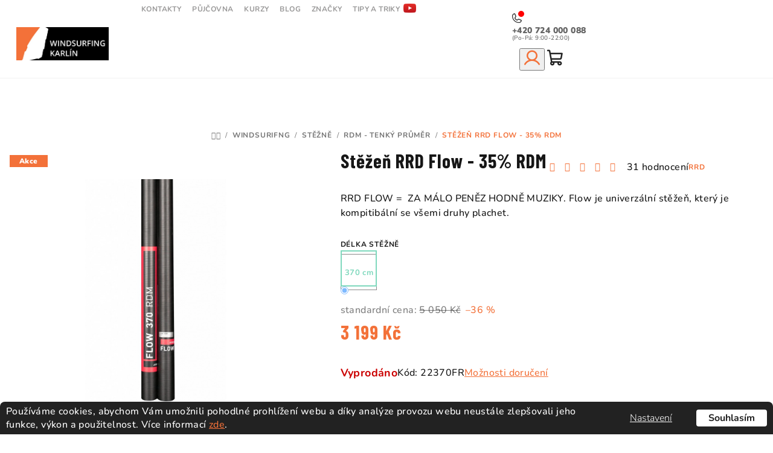

--- FILE ---
content_type: text/html; charset=utf-8
request_url: https://www.windsurfingkarlin.cz/rdm-tenky-prumer-steznne/stezen-rrd-flow-35--rdm/
body_size: 45300
content:
<!doctype html><html lang="cs" dir="ltr" class="header-background-light external-fonts-loaded"><head><meta charset="utf-8" /><meta name="viewport" content="width=device-width,initial-scale=1" /><title>Stěžeň RRD Flow - 35% RDM</title><link rel="preconnect" href="https://cdn.myshoptet.com" /><link rel="dns-prefetch" href="https://cdn.myshoptet.com" /><link rel="preload" href="https://cdn.myshoptet.com/prj/dist/master/cms/libs/jquery/jquery-1.11.3.min.js" as="script" /><link href="https://cdn.myshoptet.com/prj/dist/master/cms/templates/frontend_templates/shared/css/font-face/nunito.css" rel="stylesheet"><link href="https://cdn.myshoptet.com/prj/dist/master/shop/dist/font-shoptet-14.css.d90e56d0dd782c13aabd.css" rel="stylesheet"><script>
dataLayer = [];
dataLayer.push({'shoptet' : {
    "pageId": 816,
    "pageType": "productDetail",
    "currency": "CZK",
    "currencyInfo": {
        "decimalSeparator": ",",
        "exchangeRate": 1,
        "priceDecimalPlaces": 2,
        "symbol": "K\u010d",
        "symbolLeft": 0,
        "thousandSeparator": " "
    },
    "language": "cs",
    "projectId": 237880,
    "product": {
        "id": 3627,
        "guid": "494a7a63-f28d-11e8-a8f6-002590dad85e",
        "hasVariants": true,
        "codes": [
            {
                "code": "22370FR"
            },
            {
                "code": "22400FR"
            }
        ],
        "name": "St\u011b\u017ee\u0148 RRD Flow - 35% RDM",
        "appendix": "",
        "weight": 0,
        "manufacturer": "RRD",
        "manufacturerGuid": "1EF5332D79B06F208A59DA0BA3DED3EE",
        "currentCategory": "Windsurifng | St\u011b\u017en\u011b | RDM - Tenk\u00fd pr\u016fm\u011br",
        "currentCategoryGuid": "0d1d9e2b-d53d-11e8-a8f6-002590dad85e",
        "defaultCategory": "Windsurifng | St\u011b\u017en\u011b | RDM - Tenk\u00fd pr\u016fm\u011br",
        "defaultCategoryGuid": "0d1d9e2b-d53d-11e8-a8f6-002590dad85e",
        "currency": "CZK",
        "priceWithVat": 3199
    },
    "stocks": [
        {
            "id": 1,
            "title": "Windsurfing Karl\u00edn",
            "isDeliveryPoint": 1,
            "visibleOnEshop": 1
        },
        {
            "id": "ext",
            "title": "Sklad",
            "isDeliveryPoint": 0,
            "visibleOnEshop": 1
        }
    ],
    "cartInfo": {
        "id": null,
        "freeShipping": false,
        "freeShippingFrom": 2000,
        "leftToFreeGift": {
            "formattedPrice": "5 000 K\u010d",
            "priceLeft": 5000
        },
        "freeGift": false,
        "leftToFreeShipping": {
            "priceLeft": 2000,
            "dependOnRegion": 0,
            "formattedPrice": "2 000 K\u010d"
        },
        "discountCoupon": [],
        "getNoBillingShippingPrice": {
            "withoutVat": 0,
            "vat": 0,
            "withVat": 0
        },
        "cartItems": [],
        "taxMode": "ORDINARY"
    },
    "cart": [],
    "customer": {
        "priceRatio": 1,
        "priceListId": 1,
        "groupId": null,
        "registered": false,
        "mainAccount": false
    }
}});
dataLayer.push({'cookie_consent' : {
    "marketing": "denied",
    "analytics": "denied"
}});
document.addEventListener('DOMContentLoaded', function() {
    shoptet.consent.onAccept(function(agreements) {
        if (agreements.length == 0) {
            return;
        }
        dataLayer.push({
            'cookie_consent' : {
                'marketing' : (agreements.includes(shoptet.config.cookiesConsentOptPersonalisation)
                    ? 'granted' : 'denied'),
                'analytics': (agreements.includes(shoptet.config.cookiesConsentOptAnalytics)
                    ? 'granted' : 'denied')
            },
            'event': 'cookie_consent'
        });
    });
});
</script>

<!-- Google Tag Manager -->
<script>(function(w,d,s,l,i){w[l]=w[l]||[];w[l].push({'gtm.start':
new Date().getTime(),event:'gtm.js'});var f=d.getElementsByTagName(s)[0],
j=d.createElement(s),dl=l!='dataLayer'?'&l='+l:'';j.async=true;j.src=
'https://www.googletagmanager.com/gtm.js?id='+i+dl;f.parentNode.insertBefore(j,f);
})(window,document,'script','dataLayer','GTM-N9H4FMW');</script>
<!-- End Google Tag Manager -->

<meta property="og:type" content="website"><meta property="og:site_name" content="windsurfingkarlin.cz"><meta property="og:url" content="https://www.windsurfingkarlin.cz/rdm-tenky-prumer-steznne/stezen-rrd-flow-35--rdm/"><meta property="og:title" content="Stěžeň RRD Flow - 35% RDM"><meta name="author" content="Windsurfing Karlín.cz"><meta name="web_author" content="Shoptet.cz"><meta name="dcterms.rightsHolder" content="www.windsurfingkarlin.cz"><meta name="robots" content="index,follow"><meta property="og:image" content="https://cdn.myshoptet.com/usr/www.windsurfingkarlin.cz/user/shop/big/3627_35--stezen-windsurf-rrd.png?662299ce"><meta property="og:description" content="RRD FLOW =  ZA MÁLO PENĚZ HODNĚ MUZIKY. Flow je univerzální stěžeň, který je kompitibální se všemi druhy plachet.  WindsurfingKarlín.cz"><meta name="description" content="RRD FLOW =  ZA MÁLO PENĚZ HODNĚ MUZIKY. Flow je univerzální stěžeň, který je kompitibální se všemi druhy plachet.  WindsurfingKarlín.cz"><meta name="google-site-verification" content="134699530"><meta property="product:price:amount" content="3199"><meta property="product:price:currency" content="CZK"><style>:root {--color-primary: #FFFFFF;--color-primary-h: 0;--color-primary-s: 0%;--color-primary-l: 100%;--color-primary-hover: #f37139;--color-primary-hover-h: 18;--color-primary-hover-s: 89%;--color-primary-hover-l: 59%;--color-secondary: #f37139;--color-secondary-h: 18;--color-secondary-s: 89%;--color-secondary-l: 59%;--color-secondary-hover: #f37139;--color-secondary-hover-h: 18;--color-secondary-hover-s: 89%;--color-secondary-hover-l: 59%;--color-tertiary: #F9F9F9;--color-tertiary-h: 0;--color-tertiary-s: 0%;--color-tertiary-l: 98%;--color-tertiary-hover: #161616;--color-tertiary-hover-h: 0;--color-tertiary-hover-s: 0%;--color-tertiary-hover-l: 9%;--color-header-background: #FFFFFF;--template-font: "Nunito";--template-headings-font: "Nunito";--header-background-url: url("[data-uri]");--cookies-notice-background: #F8FAFB;--cookies-notice-color: #252525;--cookies-notice-button-hover: #27263f;--cookies-notice-link-hover: #3b3a5f;--templates-update-management-preview-mode-content: "Náhled aktualizací šablony je aktivní pro váš prohlížeč."}</style>
    
    <link href="https://cdn.myshoptet.com/prj/dist/master/shop/dist/main-14.less.49334c2a0bd7c3ed0f9c.css" rel="stylesheet" />
        
    <script>var shoptet = shoptet || {};</script>
    <script src="https://cdn.myshoptet.com/prj/dist/master/shop/dist/main-3g-header.js.27c4444ba5dd6be3416d.js"></script>
<!-- User include --><!-- api 498(150) html code header -->
<script async src="https://scripts.luigisbox.tech/LBX-167589.js"></script><meta name="luigisbox-tracker-id" content="146349-167589,cs"/><script type="text/javascript">const isPlpEnabled = sessionStorage.getItem('lbPlpEnabled') === 'true';if (isPlpEnabled) {const style = document.createElement("style");style.type = "text/css";style.id = "lb-plp-style";style.textContent = `body.type-category #content-wrapper,body.type-search #content-wrapper,body.type-category #content,body.type-search #content,body.type-category #content-in,body.type-search #content-in,body.type-category #main-in,body.type-search #main-in {min-height: 100vh;}body.type-category #content-wrapper > *,body.type-search #content-wrapper > *,body.type-category #content > *,body.type-search #content > *,body.type-category #content-in > *,body.type-search #content-in > *,body.type-category #main-in > *,body.type-search #main-in > * {display: none;}`;document.head.appendChild(style);}</script>
<!-- api 609(257) html code header -->
<link rel="stylesheet" href="https://cdn.myshoptet.com/usr/api2.dklab.cz/user/documents/_doplnky/slider/237880/52/237880_52.css" type="text/css" /><style>
        :root {
        --dklab-slider-color-arrow: #000000;
        --dklab-slider-color-hp-dot: #A4A4A4;
        --dklab-slider-color-hp-dot-active: #000000;
        --dklab-slider-color-l-dot: #A4A4A4;
        --dklab-slider-color-l-dot-active: #000000;
        --dklab-slider-color-c-dot: #FFFFFF;
        --dklab-slider-color-c-dot-active: #000000;
        --dklab-slider-color-c-arrow: #000000;
        --dklab-slider-color-d-dot: #A4A4A4;
        --dklab-slider-color-d-dot-active: #000000;

        }</style>
<!-- api 690(337) html code header -->
<script>var ophWidgetData={"lang":"cs","link":"","logo":true,"turnOff":true,"expanded":true,"lunchShow":true,"checkHoliday":true,"showNextWeek":false,"showWidgetStart":"08:00","showWidgetEnd":"18:45","beforeOpenStore":"0","beforeCloseStore":0,"openingHours":[{"day":1,"openHour":"10:00","closeHour":"18:00","openPause":"","closePause":"","closed":false},{"day":2,"openHour":"10:00","closeHour":"18:00","openPause":"","closePause":"","closed":false},{"day":3,"openHour":"10:00","closeHour":"18:00","openPause":"","closePause":"","closed":false},{"day":4,"openHour":"10:00","closeHour":"18:00","openPause":"","closePause":"","closed":false},{"day":5,"openHour":"10:00","closeHour":"18:00","openPause":"","closePause":"","closed":false},{"day":6,"openHour":"10:00","closeHour":"14:00","openPause":"","closePause":"","closed":true},{"day":7,"openHour":"10:00","closeHour":"20:00","openPause":"","closePause":"","closed":true}],"excludes":[{"date":"2025-07-13","openHour":"","closeHour":"","openPause":"","closePause":"","closed":true,"text":""},{"date":"2025-12-24","openHour":"","closeHour":"","openPause":"","closePause":"","closed":true,"text":""},{"date":"2025-12-25","openHour":"","closeHour":"","openPause":"","closePause":"","closed":true,"text":""},{"date":"2025-12-26","openHour":"","closeHour":"","openPause":"","closePause":"","closed":true,"text":""}],"holidayList":["01-01","01-05","08-05","05-07","06-07","28-09","28-10","17-11","24-12","25-12","26-12"],"todayLongFormat":false,"logoFilemanager":"https:\/\/www.windsurfingkarlin.cz\/user\/documents\/upload\/res\/logo.png","colors":{"bg_header_color":"","bg_logo_color":"","bg_title_color":"","bg_preopen_color":"#02d6f2","bg_open_color":"#00b27c","bg_pause_color":"#ff9800","bg_preclose_color":"#ff6f00","bg_close_color":"#e94b4b","color_exception_day":"#e94b4b"},"address":"Pob\u0159e\u017en\u00ed 36, Praha 8 Karl\u00edn 18600","icon":"icon-03","bottomPosition":"0","showDetailOnExpand":true,"disableDetail":false,"hideOnMobile":true,"hideOnCheckout":true,"weekTurnOff":[6],"directPosition":"ltr"}</script>
<!-- api 784(424) html code header -->
<script src="https://client.mcore.sk/shoptet/widget/687ce7a525b6ce60bd5f3f24b7b9f39c078dbca5?t=1725443649"></script>
<!-- api 709(355) html code header -->
<script>
  const PWJS = {};
</script>

<script src=https://app.productwidgets.cz/pwjs.js></script>


  <script>
    document.addEventListener('DOMContentLoaded', () => {
      if(window.dataLayer && dataLayer[0].shoptet.pageType === 'article') {
        PWJS['LinkPopup'] = {
          display: function(event) {
            let href = event.target.closest('a').href;
            let markup = PWJS.LinkPopup.elements[href];

            if(markup) {
              markup.style.display = 'block';
              markup.style.top = (event.pageY - 30) + "px";
              markup.style.left = (event.pageX + 30) + "px";
            }
          },
          move: function(event) {
            let href = event.target.closest('a').href;
            let markup = PWJS.LinkPopup.elements[href];

            if(markup) {
              markup.style.top = (event.pageY - 30) + "px";
              markup.style.left = (event.pageX + 30) + "px";
            }
          },
          remove: function(event) {
            let href = event.target.closest('a').href;
            let markup = PWJS.LinkPopup.elements[href];

            if(markup) {
              markup.style.display = 'none';
            }
          },

          elements: {},
          request: function(href) {
            fetch(`https://app.productwidgets.cz/p?uri=${href}`, {
              method: 'GET',
              headers: {
                'Content-Type': 'application/json',
                'Accept': 'application/json'
              }
            }).then(async (data) => {
              if (data.ok) {
                template = (await data.json())['markup'];
                let element = document.createElement('div');
                element.style.display = 'none';
                element.style.position = 'absolute';
                element.style.zIndex = 3;
                let shadow = element.attachShadow({ mode: 'open' });
                shadow.innerHTML = template;
                document.querySelector("body").insertAdjacentElement('beforeend', element);
                PWJS.LinkPopup.elements[href] = element;
              }
            })
          }
        };

        let links = document.querySelectorAll('.news-item-detail a');
        links.forEach(link => {
          if (link.href) {
            linkOrigin = (new URL(link.href)).origin;
            let sameOriginLink = linkOrigin == window.origin;

            if (sameOriginLink && link.querySelectorAll('img').length === 0) {
              PWJS.LinkPopup.request(link.href);
              link.addEventListener('mouseover', (event) => PWJS.LinkPopup.display(event));
              link.addEventListener('mousemove', (event) => PWJS.LinkPopup.move(event));
              link.addEventListener('mouseleave', (event) => PWJS.LinkPopup.remove(event));
            }
          }
        })
      }
    });
  </script>

<!-- api 1501(1113) html code header -->
<link rel="stylesheet" href="https://cdn.myshoptet.com/usr/api2.dklab.cz/user/documents/_doplnky/filtry/237880/91/237880_91.css" type="text/css" /><style>:root { 
            --dklab-filters-active-color: #F37139; 
            --dklab-filters-active-foreground-color: #FFFFFF; 
            --dklab-filters-slider-color: #F37139; 
            --dklab-filters-show-filter-foreground-color: #FFFFFF; 
            --dklab-filters-show-filter-background-color: #F37139; 
            --dklab-filters-show-filter-edges-size: 10px 25px;
            --dklab-filters-show-filter-align: center;
            --dklab-filters-show-filter-align-desktop: flex-start;
        } 
                .filter-section form.dkLab-parameter fieldset div.div--collapsable:nth-child(+n+6),
                .filter-section form.dkLab-parameter-special fieldset div.div--collapsable:nth-child(+n+5) {
                    display: none;
                } 
                .filter-section form.dkLab-parameter.dkLab-parameter--show fieldset div.div--collapsable:nth-child(+n+6),
                .filter-section form.dkLab-parameter-special.dkLab-parameter-special--show fieldset div.div--collapsable:nth-child(+n+5) {
                    display: block;
                }</style>
<!-- service 518(170) html code header -->
<link rel="stylesheet" type="text/css" href="https://cdn.myshoptet.com/usr/302565.myshoptet.com/user/documents/assets/sizes/fv-studio-app-sizes.css?24.4.5" />
<style>
body.shoptetak-opal #myBtnTabulka_velikosti {position: relative;margin-bottom: 50px;}
</style>
<!-- service 690(337) html code header -->
<link href="https://cdn.myshoptet.com/usr/mcore.myshoptet.com/user/documents/upload/addon01/ophWidget.min.css?v=1.6.9" rel="stylesheet" />


<!-- service 784(424) html code header -->
<link href="https://mcore.myshoptet.com/user/documents/upload/addon03/infoWidget.min.css?v=1.0.5" rel="stylesheet">
<!-- service 1451(1065) html code header -->
<link href="https://cdn.myshoptet.com/usr/webotvurci.myshoptet.com/user/documents/pop-up/w_style.css?v=24" rel="stylesheet" />
<!-- service 1462(1076) html code header -->
<link rel="stylesheet" href="https://cdn.myshoptet.com/usr/webotvurci.myshoptet.com/user/documents/plugin-product-interconnection/css/all.min.css?v=27"> 
<!-- service 1472(1086) html code header -->
<link rel="stylesheet" href="https://cdn.myshoptet.com/usr/apollo.jakubtursky.sk/user/documents/assets/sipky/main.css?v=19">
<!-- service 1701(1285) html code header -->
<link rel="stylesheet" href="https://cdn.myshoptet.com/usr/apollo.jakubtursky.sk/user/documents/assets/product-label/main.css?v=42">


<style>
.p-image-wrapper > .flags-extra,
.lSSlideWrapper > .flags-extra,
.lSSlideWrapper .flag.flag-discount,
.p-image .flag.flag-discount,
.p-detail-info .flag.flag-action,
.product .flag.flag-discount{
	opacity: 0;
}
</style>
<!-- service 609(257) html code header -->
<link rel="stylesheet" href="https://cdn.myshoptet.com/usr/api2.dklab.cz/user/documents/css/swiper-bundle.min.css?v=1" />
<!--
<link rel="stylesheet" href="https://cdn.myshoptet.com/usr/api.dklab.cz/user/documents/_doplnky/lightslider/dist/css/lightslider.css?v=5" />
<link rel="stylesheet" href="https://cdn.myshoptet.com/usr/api.dklab.cz/user/documents/_doplnky/sliderplus/src/style.css?v=66" type="text/css" />
<link rel="stylesheet" href="https://cdn.myshoptet.com/usr/api.dklab.cz/user/documents/_doplnky/sliderplus/src/style_fix.css?v=38" type="text/css" />
<style type="text/css">
.dklabSliderplusCarousel.dklabSliderplus-moderni-tmavy .extended-banner-link:hover, .dklabSliderplusCarousel.dklabSliderplus-moderni-svetly .extended-banner-link:hover,
.dklabSliderplusCarousel.dklabSliderplus-box-tmavy .extended-banner-link, .dklabSliderplusCarousel.dklabSliderplus-box-svetly .extended-banner-link{
  background: #FFFFFF;
}
</style>
-->

<!-- service 1108(732) html code header -->
<style>
.faq-item label::before{display: none !important;}
.faq-item label + div{display: none;}
.faq-item input:checked + label + div{display: block;padding: 0 20px;}
.faq-item{border: 1px solid #dadada;margin-bottom: 12px;}
.faq-item label{margin: 0 !important;cursor: pointer;padding: 16px 52px 16px 20px !important;width: 100%;color: #222 !important;background-color: #fff;font-size: 20px;position: relative !important;display: inline-block;}
.faq-item:hover{box-shadow: 0 0 10px rgba(0,0,0,0.1);}
.faq-item label::after{content: "\e911" !important;font-family: shoptet !important;right: 20px;position: absolute !important;line-height: 1 !important;font-size: 14px !important;top: 50% !important;margin-top: -8px;-webkit-transform: rotate(180deg) !important;transform: rotate(180deg) !important;background: none !important;color: #222 !important;left: auto !important;}
.faq-item input:checked + label::after{-webkit-transform: rotate(0deg) !important;transform: rotate(0deg) !important;}
.faq-item:not(.not-last){margin-bottom: 12px;}
.faq-item input{display: none;}

body.template-04 .faq-item label::after {content: "\e620" !important;}
</style>
<!-- service 1709(1293) html code header -->
<style>
.shkRecapImgExtension {
    float: left;
    width: 50px;
    margin-right: 6px;
    margin-bottom: 2px;
}
.shkRecapImgExtension:not(:nth-of-type(1)) {
  display: none;
}

@media only screen and (max-width: 1200px) and (min-width: 992px) {
    .shkRecapImgExtension {
        width: 38px;
    }
    .template-13 .shkRecapImgExtension {
        margin-right: 0;
        margin-bottom: 5px;
        width: 100%;
    }
}
@media only screen and (max-width: 360px) {
	.shkRecapImgExtension {
        width: 38px;
    }
}
.template-08 #checkout-recapitulation a,
.template-06 #checkout-recapitulation a {
	display: inline;
}
@media only screen and (max-width: 760px) and (min-width: 640px) {
	.template-08 .shkRecapImgExtension {
		margin-right: 0;
        margin-bottom: 5px;
        width: 100%;
	}
  .template-08 #checkout-recapitulation a {
  	display: inline-block;
  }
}

@media only screen and (max-width: 992px) and (min-width: 640px) {
    .template-05 .shkRecapImgExtension,
    .template-04 .shkRecapImgExtension {
        width: 38px;
    }
}
</style>
<!-- service 1908(1473) html code header -->
<script type="text/javascript">
    var eshop = {
        'host': 'www.windsurfingkarlin.cz',
        'projectId': 237880,
        'template': 'Samba',
        'lang': 'cs',
    };
</script>

<link href="https://cdn.myshoptet.com/usr/honzabartos.myshoptet.com/user/documents/style.css?v=299" rel="stylesheet"/>
<script src="https://cdn.myshoptet.com/usr/honzabartos.myshoptet.com/user/documents/script.js?v=305" type="text/javascript"></script>

<style>
.up-callout {
    background-color: rgba(33, 150, 243, 0.1); /* Soft info blue with transparency */
    border: 1px solid rgba(33, 150, 243, 0.3); /* Subtle blue border */
    border-radius: 8px; /* Rounded corners */
    padding: 15px 20px; /* Comfortable padding */
    box-shadow: 0 2px 5px rgba(0, 0, 0, 0.1); /* Subtle shadow for depth */
    max-width: 600px; /* Optional: Limits width for readability */
    margin: 20px auto; /* Centers the box with some spacing */
}

.up-callout p {
    margin: 0; /* Removes default paragraph margin */
    color: #333; /* Dark text for contrast */
    font-size: 16px; /* Readable font size */
    line-height: 1.5; /* Improves readability */
}
</style>
<!-- project html code header -->
<style>
.site-msg.information .text span:nth-child(1) {background:#f37139;}
.site-msg.information .text span:nth-child(2) {background:#222;}
</style>
<!--<link rel="stylesheet" type="text/css" href="/user/documents/upload/wind_redesign/slick.css"/>-->
<link rel="stylesheet" type="text/css" href="//cdn.jsdelivr.net/npm/slick-carousel@1.8.1/slick/slick.css"/>
<link rel="preconnect" href="https://fonts.googleapis.com">
<link rel="preconnect" href="https://fonts.gstatic.com" crossorigin>
<link href="https://fonts.googleapis.com/css2?family=Barlow+Condensed:ital,wght@0,100;0,200;0,300;0,400;0,500;0,600;0,700;0,800;0,900;1,100;1,200;1,300;1,400;1,500;1,600;1,700;1,800;1,900&display=swap" rel="stylesheet">
<link rel="stylesheet" type="text/css" href="/user/documents/upload/wind_redesign/wind_new_detail_redesign_2025_3.css"/>
<link rel="stylesheet" type="text/css" href="/user/documents/upload/wind_redesign/windsurfing_redesign_2026_1.css?v=1.1"/>

<!-- Marquiz script start -->
<script>
(function(w, d, s, o){
  function loadMarquiz() {
    var j = d.createElement(s); 
    j.async = true; 
    j.src = '//script.marquiz.io/v2.js';
    j.onload = function() {
      if (d.readyState !== 'loading') Marquiz.init(o);
      else d.addEventListener("DOMContentLoaded", function() {
        Marquiz.init(o);
      });
    };
    d.head.insertBefore(j, d.head.firstElementChild);
  }

  var currentUrl = window.location.href;
  var validUrls = [
    'https://www.windsurfingkarlin.cz/wingfoiling/',
    'https://www.windsurfingkarlin.cz/set-na-wingfoiling/',
    'https://www.windsurfingkarlin.cz/plovaky-na-wing-foil/',
    'https://www.windsurfingkarlin.cz/hydrofoil-wing/'https://www.windsurfingkarlin.cz/admin/html-kody/#
  ];

  if (validUrls.includes(currentUrl)) {
    loadMarquiz();
  }
})(window, document, 'script', {
    host: '//quiz.marquiz.io',
    region: 'eu',
    id: '667c7f1179b2370026682afe',
    autoOpen: 3,
    autoOpenFreq: 'once',
    openOnExit: false,
    disableOnMobile: false
  }
);
</script>
<!-- Marquiz script end -->

<style>
.ico_phone span:after {
    content: '(Po-Pá: 9:00-22:00)';
    font-weight: 500;
    font-size: 10px;
    color: #666;
}


.param-filter-top .filter-label[for="dd[]692"] {
background-image: url("/user/documents/upload/wind_redesign/tag_aluula.png");
    background-size: 60px;
    background-repeat: no-repeat;
    background-position: 31px 9px;
    display: flex;
    font-size: 0;
        border: solid 1px #c0aa3a;
}
.param-filter-top .filter-label[for="dd[]692"] .filter-count {
    margin: 0 10px 0 auto;
}
@media (max-width:767px) {
.param-filter-top .filter-label[for="dd[]692"] {
    background-position: 31px 12px;
}
}
@media (min-width: 768px) {
    .submenu-visible #header:after {
        z-index: 4;
    }
}

@media (max-width:767px) {
:where(body.ums_a11y_category_page--on) .listSorting__controls li {display:none;}
:where(body.ums_a11y_category_page--on) .listSorting__controls.modal li {display:block;}
:where(body.ums_a11y_category_page--on) .listSorting__controls.modal {
        position: fixed;
        top: 50%;
        left: 50%;
        transform: translate(-50%, -50%);
        background: #fff;
        padding: 30px;
        box-shadow: 0 0 30px #00000045;
        z-index: 9;
        border-radius: 20px;
        display: flex;
        flex-direction: column;
    }
:where(body.ums_a11y_category_page--on) .listSorting__control {
    width: 100%;
    text-align: center;
}
.listSorting {
    width: 100%;
    display: flex;
    align-items: center;
    justify-content: flex-start;
}
.sorting-modal-toggle {
font-size: 14px;
    padding: 10px;
    height: 51.6px;
    background: transparent;
    width: 100%;
    border-radius: 7px;
    border: solid 1px var(--dklab-filters-show-filter-background-color);
    color: var(--dklab-filters-show-filter-background-color);
    font-weight: 600;
}
.sorting-modal-toggle:hover {
    background-color: #00b27c;
    border-color: #00b27c;
    color: #fff;
}
:where(body.ums_a11y_category_page--on) .listSorting__control--current, :where(body.ums_a11y_category_page--on) .listSorting__control--current:focus-visible {
    font-weight: 700;
}
}
@media (min-width:768px) {
.sorting-modal-toggle {display:none;}
:where(body.ums_a11y_category_page--on) .listSorting__control {
    -moz-column-gap: 8px;
    column-gap: 8px;
    flex-wrap: wrap;
    border: solid 1px #f1f1f1;
    border-radius: 0;
}
:where(body.ums_a11y_category_page--on) .listSorting__control--current, :where(body.ums_a11y_category_page--on) .listSorting__control--current:focus-visible {
    font-weight: 700;
    border-color: #909090;
}
:where(body.ums_a11y_category_page--on) .listSorting__control:hover,
:where(body.ums_a11y_category_page--on) .listSorting__control--current:hover,
:where(body.ums_a11y_category_page--on) .listSorting__control--current:focus-visible
{border-color:var(--color-secondary);}
.navigation-in > ul > li.menu-item-1143 a {
    padding: 12px 20px !important;
    margin: 9px 0;
}
}
.halves_detail .kn_detail_param img {
    width: 80px;
}
</style>


 <script id='pixel-script-poptin' src='https://cdn.popt.in/pixel.js?id=423065071e9d2' async='true'></script> 


<!-- /User include --><link rel="shortcut icon" href="/favicon.ico" type="image/x-icon" /><link rel="canonical" href="https://www.windsurfingkarlin.cz/rdm-tenky-prumer-steznne/stezen-rrd-flow-35--rdm/" />    <!-- Global site tag (gtag.js) - Google Analytics -->
    <script async src="https://www.googletagmanager.com/gtag/js?id=G-ZNYDJM2WMK"></script>
    <script>
        
        window.dataLayer = window.dataLayer || [];
        function gtag(){dataLayer.push(arguments);}
        

                    console.debug('default consent data');

            gtag('consent', 'default', {"ad_storage":"denied","analytics_storage":"denied","ad_user_data":"denied","ad_personalization":"denied","wait_for_update":500});
            dataLayer.push({
                'event': 'default_consent'
            });
        
        gtag('js', new Date());

        
                gtag('config', 'G-ZNYDJM2WMK', {"groups":"GA4","send_page_view":false,"content_group":"productDetail","currency":"CZK","page_language":"cs"});
        
                gtag('config', 'AW-879398722');
        
        
        
        
        
                    gtag('event', 'page_view', {"send_to":"GA4","page_language":"cs","content_group":"productDetail","currency":"CZK"});
        
                gtag('set', 'currency', 'CZK');

        gtag('event', 'view_item', {
            "send_to": "UA",
            "items": [
                {
                    "id": "22370FR",
                    "name": "St\u011b\u017ee\u0148 RRD Flow - 35% RDM",
                    "category": "Windsurifng \/ St\u011b\u017en\u011b \/ RDM - Tenk\u00fd pr\u016fm\u011br",
                                        "brand": "RRD",
                                                            "variant": "D\u00e9lka st\u011b\u017en\u011b: 370 cm",
                                        "price": 2643.8
                }
            ]
        });
        
        
        
        
        
                    gtag('event', 'view_item', {"send_to":"GA4","page_language":"cs","content_group":"productDetail","value":2643.8000000000002,"currency":"CZK","items":[{"item_id":"22370FR","item_name":"St\u011b\u017ee\u0148 RRD Flow - 35% RDM","item_brand":"RRD","item_category":"Windsurifng","item_category2":"St\u011b\u017en\u011b","item_category3":"RDM - Tenk\u00fd pr\u016fm\u011br","item_variant":"22370FR~D\u00e9lka st\u011b\u017en\u011b: 370 cm","price":2643.8000000000002,"quantity":1,"index":0}]});
        
        
        
        
        
        
        
        document.addEventListener('DOMContentLoaded', function() {
            if (typeof shoptet.tracking !== 'undefined') {
                for (var id in shoptet.tracking.bannersList) {
                    gtag('event', 'view_promotion', {
                        "send_to": "UA",
                        "promotions": [
                            {
                                "id": shoptet.tracking.bannersList[id].id,
                                "name": shoptet.tracking.bannersList[id].name,
                                "position": shoptet.tracking.bannersList[id].position
                            }
                        ]
                    });
                }
            }

            shoptet.consent.onAccept(function(agreements) {
                if (agreements.length !== 0) {
                    console.debug('gtag consent accept');
                    var gtagConsentPayload =  {
                        'ad_storage': agreements.includes(shoptet.config.cookiesConsentOptPersonalisation)
                            ? 'granted' : 'denied',
                        'analytics_storage': agreements.includes(shoptet.config.cookiesConsentOptAnalytics)
                            ? 'granted' : 'denied',
                                                                                                'ad_user_data': agreements.includes(shoptet.config.cookiesConsentOptPersonalisation)
                            ? 'granted' : 'denied',
                        'ad_personalization': agreements.includes(shoptet.config.cookiesConsentOptPersonalisation)
                            ? 'granted' : 'denied',
                        };
                    console.debug('update consent data', gtagConsentPayload);
                    gtag('consent', 'update', gtagConsentPayload);
                    dataLayer.push(
                        { 'event': 'update_consent' }
                    );
                }
            });
        });
    </script>
<script>
    (function(t, r, a, c, k, i, n, g) { t['ROIDataObject'] = k;
    t[k]=t[k]||function(){ (t[k].q=t[k].q||[]).push(arguments) },t[k].c=i;n=r.createElement(a),
    g=r.getElementsByTagName(a)[0];n.async=1;n.src=c;g.parentNode.insertBefore(n,g)
    })(window, document, 'script', '//www.heureka.cz/ocm/sdk.js?source=shoptet&version=2&page=product_detail', 'heureka', 'cz');

    heureka('set_user_consent', 0);
</script>
</head><body class="desktop id-816 in-rdm-tenky-prumer-steznne template-14 type-product type-detail one-column-body columns-mobile-2 columns-3 smart-labels-active ums_forms_redesign--off ums_a11y_category_page--on ums_discussion_rating_forms--off ums_flags_display_unification--on ums_a11y_login--on mobile-header-version-0"><noscript>
    <style>
        #header {
            padding-top: 0;
            position: relative !important;
            top: 0;
        }
        .header-navigation {
            position: relative !important;
        }
        .overall-wrapper {
            margin: 0 !important;
        }
        body:not(.ready) {
            visibility: visible !important;
        }
    </style>
    <div class="no-javascript">
        <div class="no-javascript__title">Musíte změnit nastavení vašeho prohlížeče</div>
        <div class="no-javascript__text">Podívejte se na: <a href="https://www.google.com/support/bin/answer.py?answer=23852">Jak povolit JavaScript ve vašem prohlížeči</a>.</div>
        <div class="no-javascript__text">Pokud používáte software na blokování reklam, může být nutné povolit JavaScript z této stránky.</div>
        <div class="no-javascript__text">Děkujeme.</div>
    </div>
</noscript>

        <div id="fb-root"></div>
        <script>
            window.fbAsyncInit = function() {
                FB.init({
                    autoLogAppEvents : true,
                    xfbml            : true,
                    version          : 'v24.0'
                });
            };
        </script>
        <script async defer crossorigin="anonymous" src="https://connect.facebook.net/cs_CZ/sdk.js#xfbml=1&version=v24.0"></script>
<!-- Google Tag Manager (noscript) -->
<noscript><iframe src="https://www.googletagmanager.com/ns.html?id=GTM-N9H4FMW"
height="0" width="0" style="display:none;visibility:hidden"></iframe></noscript>
<!-- End Google Tag Manager (noscript) -->

    <div class="siteCookies siteCookies--left siteCookies--light js-siteCookies" role="dialog" data-testid="cookiesPopup" data-nosnippet>
        <div class="siteCookies__form">
            <div class="siteCookies__content">
                <div class="siteCookies__text">
                    <span>Používáme cookies, abychom Vám umožnili pohodlné prohlížení webu a díky analýze provozu webu neustále zlepšovali jeho funkce, výkon a použitelnost. </span>Více informací <a href="https://237880.myshoptet.com/podminky-ochrany-osobnich-udaju/" target="\">zde</a>.
                </div>
                <p class="siteCookies__links">
                    <button class="siteCookies__link js-cookies-settings" aria-label="Nastavení cookies" data-testid="cookiesSettings">Nastavení</button>
                </p>
            </div>
            <div class="siteCookies__buttonWrap">
                                <button class="siteCookies__button js-cookiesConsentSubmit" value="all" aria-label="Přijmout cookies" data-testid="buttonCookiesAccept">Souhlasím</button>
            </div>
        </div>
        <script>
            document.addEventListener("DOMContentLoaded", () => {
                const siteCookies = document.querySelector('.js-siteCookies');
                document.addEventListener("scroll", shoptet.common.throttle(() => {
                    const st = document.documentElement.scrollTop;
                    if (st > 1) {
                        siteCookies.classList.add('siteCookies--scrolled');
                    } else {
                        siteCookies.classList.remove('siteCookies--scrolled');
                    }
                }, 100));
            });
        </script>
    </div>
<a href="#content" class="skip-link sr-only">Přejít na obsah</a><div class="overall-wrapper"><header id="header">
        <div class="header-top">
            <div class="container navigation-wrapper header-top-wrapper">
                <div class="navigation-tools">
                        <div class="dropdown">
        <span>Ceny v:</span>
        <button id="topNavigationDropdown" type="button" data-toggle="dropdown" aria-haspopup="true" aria-expanded="false">
            CZK
            <span class="caret"></span>
        </button>
        <ul class="dropdown-menu" aria-labelledby="topNavigationDropdown"><li><a href="/action/Currency/changeCurrency/?currencyCode=CZK" rel="nofollow">CZK</a></li><li><a href="/action/Currency/changeCurrency/?currencyCode=EUR" rel="nofollow">EUR</a></li><li><a href="/action/Currency/changeCurrency/?currencyCode=PLN" rel="nofollow">PLN</a></li></ul>
    </div>
                </div>
                <div class="site-name"><a href="/" data-testid="linkWebsiteLogo"><img src="https://cdn.myshoptet.com/usr/www.windsurfingkarlin.cz/user/logos/logo.png" alt="Windsurfing Karlín.cz" fetchpriority="low" /></a></div>                <div class="navigation-buttons">
                    <a href="#" class="toggle-window" data-target="search" data-testid="linkSearchIcon"><i class="icon-search"></i><span class="sr-only">Hledat</span></a>
                                                                                                                                            <button class="top-nav-button top-nav-button-login toggle-window" type="button" data-target="login" aria-haspopup="dialog" aria-expanded="false" aria-controls="login" data-testid="signin">
                                        <i class="icon-login"></i><span class="sr-only">Přihlášení</span>
                                    </button>
                                                                                                                                
    <a href="/kosik/" class="btn btn-icon toggle-window cart-count" data-target="cart" data-testid="headerCart" rel="nofollow" aria-haspopup="dialog" aria-expanded="false" aria-controls="cart-widget">
        <span class="icon-cart"></span>
                <span class="sr-only">Nákupní košík</span>
        
    
            </a>
                    <a href="#" class="toggle-window" data-target="navigation" data-testid="hamburgerMenu"></a>
                </div>
                <div class="user-action">
                                            <div class="user-action-in">
            <div id="login" class="user-action-login popup-widget login-widget" role="dialog" aria-labelledby="loginHeading">
        <div class="popup-widget-inner">
                            <h2 id="loginHeading">Přihlášení k vašemu účtu</h2><div id="customerLogin"><form action="/action/Customer/Login/" method="post" id="formLoginIncluded" class="csrf-enabled formLogin" data-testid="formLogin"><input type="hidden" name="referer" value="" /><div class="form-group"><div class="input-wrapper email js-validated-element-wrapper no-label"><input type="email" name="email" class="form-control" autofocus placeholder="E-mailová adresa (např. jan@novak.cz)" data-testid="inputEmail" autocomplete="email" required /></div></div><div class="form-group"><div class="input-wrapper password js-validated-element-wrapper no-label"><input type="password" name="password" class="form-control" placeholder="Heslo" data-testid="inputPassword" autocomplete="current-password" required /><span class="no-display">Nemůžete vyplnit toto pole</span><input type="text" name="surname" value="" class="no-display" /></div></div><div class="form-group"><div class="login-wrapper"><button type="submit" class="btn btn-secondary btn-text btn-login" data-testid="buttonSubmit">Přihlásit se</button><div class="password-helper"><a href="/registrace/" data-testid="signup" rel="nofollow">Nová registrace</a><a href="/klient/zapomenute-heslo/" rel="nofollow">Zapomenuté heslo</a></div></div></div><div class="social-login-buttons"><div class="social-login-buttons-divider"><span>nebo</span></div><div class="form-group"><a href="/action/Social/login/?provider=Facebook" class="login-btn facebook" rel="nofollow"><span class="login-facebook-icon"><i class="icon-facebook-square"></i></span><strong>Přihlásit se přes Facebook</strong></a></div><div class="form-group"><a href="/action/Social/login/?provider=Google" class="login-btn google" rel="nofollow"><span class="login-google-icon"></span><strong>Přihlásit se přes Google</strong></a></div><div class="form-group"><a href="/action/Social/login/?provider=Seznam" class="login-btn seznam" rel="nofollow"><span class="login-seznam-icon"></span><strong>Přihlásit se přes Seznam</strong></a></div></div></form>
</div>                    </div>
    </div>

        <div id="cart-widget" class="user-action-cart popup-widget cart-widget loader-wrapper" data-testid="popupCartWidget" role="dialog" aria-hidden="true">
        <div class="popup-widget-inner cart-widget-inner place-cart-here">
            <div class="loader-overlay">
                <div class="loader"></div>
            </div>
        </div>
    </div>

        <div class="user-action-search popup-widget search-widget search stay-open" itemscope itemtype="https://schema.org/WebSite" data-testid="searchWidget">
        <span href="#" class="search-widget-close toggle-window" data-target="search" data-testid="linkSearchIcon"></span>
        <meta itemprop="headline" content="RDM - Tenký průměr"/><meta itemprop="url" content="https://www.windsurfingkarlin.cz"/><meta itemprop="text" content="RRD FLOW = ZA MÁLO PENĚZ HODNĚ MUZIKY. Flow je univerzální stěžeň, který je kompitibální se všemi druhy plachet. WindsurfingKarlín.cz"/>        <form action="/action/ProductSearch/prepareString/" method="post"
    id="formSearchForm" class="search-form compact-form js-search-main"
    itemprop="potentialAction" itemscope itemtype="https://schema.org/SearchAction" data-testid="searchForm">
    <fieldset>
        <meta itemprop="target"
            content="https://www.windsurfingkarlin.cz/vyhledavani/?string={string}"/>
        <input type="hidden" name="language" value="cs"/>
        
    <span class="search-form-input-group">
        
    <span class="search-input-icon" aria-hidden="true"></span>

<input
    type="search"
    name="string"
        class="query-input form-control search-input js-search-input"
    placeholder="Napište, co hledáte"
    autocomplete="off"
    required
    itemprop="query-input"
    aria-label="Vyhledávání"
    data-testid="searchInput"
>
        <button type="submit" class="btn btn-default search-button" data-testid="searchBtn">Hledat</button>
    </span>

    </fieldset>
</form>
    </div>
</div>
                                    </div>
            </div>
        </div>
        <div class="header-bottom">
            <div class="navigation-wrapper header-bottom-wrapper">
                <nav id="navigation" aria-label="Hlavní menu" data-collapsible="true"><div class="navigation-in menu"><ul class="menu-level-1" role="menubar" data-testid="headerMenuItems"><li class="menu-item-1143" role="none"><a href="/slevy/" data-testid="headerMenuItem" role="menuitem" aria-expanded="false"><b>Výprodej až -70%</b></a></li>
<li class="menu-item-2375 ext" role="none"><a href="/windsurfing-main/" data-testid="headerMenuItem" role="menuitem" aria-haspopup="true" aria-expanded="false"><b>Windsurifng</b><span class="submenu-arrow"></span></a><ul class="menu-level-2" aria-label="Windsurifng" tabindex="-1" role="menu"><li class="menu-item-726 has-third-level" role="none"><a href="/ws-plovaky/" class="menu-image" data-testid="headerMenuItem" tabindex="-1" aria-hidden="true"><img src="data:image/svg+xml,%3Csvg%20width%3D%22140%22%20height%3D%22100%22%20xmlns%3D%22http%3A%2F%2Fwww.w3.org%2F2000%2Fsvg%22%3E%3C%2Fsvg%3E" alt="" aria-hidden="true" width="140" height="100"  data-src="https://cdn.myshoptet.com/usr/www.windsurfingkarlin.cz/user/categories/thumb/fsw_detail_set_rrd_y30_ltd.jpg" fetchpriority="low" /></a><div><a href="/ws-plovaky/" data-testid="headerMenuItem" role="menuitem"><span>Plováky</span></a>
                                                    <ul class="menu-level-3" role="menu">
                                                                    <li class="menu-item-1188" role="none">
                                        <a href="/zacatecnicky/" data-testid="headerMenuItem" role="menuitem">
                                            Pro začátečníka</a>                                    </li>
                                                                    <li class="menu-item-792" role="none">
                                        <a href="/freeride-plovaky/" data-testid="headerMenuItem" role="menuitem">
                                            Freeride</a>                                    </li>
                                                                    <li class="menu-item-1182" role="none">
                                        <a href="/foil-plovaky/" data-testid="headerMenuItem" role="menuitem">
                                            Prkna na foil</a>                                    </li>
                                                                    <li class="menu-item-798" role="none">
                                        <a href="/wave-plovaky/" data-testid="headerMenuItem" role="menuitem">
                                            Wave</a>                                    </li>
                                                                    <li class="menu-item-795" role="none">
                                        <a href="/freestyle-plovaky/" data-testid="headerMenuItem" role="menuitem">
                                            Freestyle</a>                                    </li>
                                                                    <li class="menu-item-801" role="none">
                                        <a href="/slalom-plovaky/" data-testid="headerMenuItem" role="menuitem">
                                            Slalomové</a>                                    </li>
                                                                    <li class="menu-item-1014" role="none">
                                        <a href="/nafukovaci/" data-testid="headerMenuItem" role="menuitem">
                                            Nafukovací</a>                                    </li>
                                                                    <li class="menu-item-4415" role="none">
                                        <a href="/detske-prkno-na-windsurfing/" data-testid="headerMenuItem" role="menuitem">
                                            Dětské</a>                                    </li>
                                                            </ul>
                        </div></li><li class="menu-item-741 has-third-level" role="none"><a href="/ws-plachty/" class="menu-image" data-testid="headerMenuItem" tabindex="-1" aria-hidden="true"><img src="data:image/svg+xml,%3Csvg%20width%3D%22140%22%20height%3D%22100%22%20xmlns%3D%22http%3A%2F%2Fwww.w3.org%2F2000%2Fsvg%22%3E%3C%2Fsvg%3E" alt="" aria-hidden="true" width="140" height="100"  data-src="https://cdn.myshoptet.com/usr/www.windsurfingkarlin.cz/user/categories/thumb/plachta_sails_neilpryde_speedster.jpeg" fetchpriority="low" /></a><div><a href="/ws-plachty/" data-testid="headerMenuItem" role="menuitem"><span>Plachty</span></a>
                                                    <ul class="menu-level-3" role="menu">
                                                                    <li class="menu-item-3918" role="none">
                                        <a href="/oplachteni-komplet/" data-testid="headerMenuItem" role="menuitem">
                                            Celé sety</a>                                    </li>
                                                                    <li class="menu-item-3887" role="none">
                                        <a href="/vyprodejove-modely/" data-testid="headerMenuItem" role="menuitem">
                                            Výprodej</a>                                    </li>
                                                                    <li class="menu-item-825" role="none">
                                        <a href="/freeride-plachty/" data-testid="headerMenuItem" role="menuitem">
                                            Freeride</a>                                    </li>
                                                                    <li class="menu-item-1029" role="none">
                                        <a href="/plachty-pro-deti/" data-testid="headerMenuItem" role="menuitem">
                                            Dětské</a>                                    </li>
                                                                    <li class="menu-item-828" role="none">
                                        <a href="/freestyle-plachty/" data-testid="headerMenuItem" role="menuitem">
                                            Freestyle</a>                                    </li>
                                                                    <li class="menu-item-831" role="none">
                                        <a href="/wave-plachty/" data-testid="headerMenuItem" role="menuitem">
                                            Wave</a>                                    </li>
                                                                    <li class="menu-item-834" role="none">
                                        <a href="/freerace-plachty/" data-testid="headerMenuItem" role="menuitem">
                                            Freerace</a>                                    </li>
                                                                    <li class="menu-item-1959" role="none">
                                        <a href="/foil-plachty/" data-testid="headerMenuItem" role="menuitem">
                                            Plachty na foil</a>                                    </li>
                                                                    <li class="menu-item-1209" role="none">
                                        <a href="/zavodni-plachty/" data-testid="headerMenuItem" role="menuitem">
                                            Závodní</a>                                    </li>
                                                                    <li class="menu-item-1035" role="none">
                                        <a href="/skladaci-plachty/" data-testid="headerMenuItem" role="menuitem">
                                            Skládací</a>                                    </li>
                                                            </ul>
                        </div></li><li class="menu-item-696 has-third-level" role="none"><a href="/ws-stezne/" class="menu-image" data-testid="headerMenuItem" tabindex="-1" aria-hidden="true"><img src="data:image/svg+xml,%3Csvg%20width%3D%22140%22%20height%3D%22100%22%20xmlns%3D%22http%3A%2F%2Fwww.w3.org%2F2000%2Fsvg%22%3E%3C%2Fsvg%3E" alt="" aria-hidden="true" width="140" height="100"  data-src="https://cdn.myshoptet.com/usr/www.windsurfingkarlin.cz/user/categories/thumb/ws-stezne.jpg" fetchpriority="low" /></a><div><a href="/ws-stezne/" data-testid="headerMenuItem" role="menuitem"><span>Stěžně</span></a>
                                                    <ul class="menu-level-3" role="menu">
                                                                    <li class="menu-item-816" role="none">
                                        <a href="/rdm-tenky-prumer-steznne/" class="active" data-testid="headerMenuItem" role="menuitem">
                                            RDM - Tenký průměr</a>                                    </li>
                                                                    <li class="menu-item-819" role="none">
                                        <a href="/sdm-standartni-prumer-stezne/" data-testid="headerMenuItem" role="menuitem">
                                            SDM - Standardní průměr</a>                                    </li>
                                                            </ul>
                        </div></li><li class="menu-item-723" role="none"><a href="/ws-rahna/" class="menu-image" data-testid="headerMenuItem" tabindex="-1" aria-hidden="true"><img src="data:image/svg+xml,%3Csvg%20width%3D%22140%22%20height%3D%22100%22%20xmlns%3D%22http%3A%2F%2Fwww.w3.org%2F2000%2Fsvg%22%3E%3C%2Fsvg%3E" alt="" aria-hidden="true" width="140" height="100"  data-src="https://cdn.myshoptet.com/usr/www.windsurfingkarlin.cz/user/categories/thumb/ws-rahna.jpg" fetchpriority="low" /></a><div><a href="/ws-rahna/" data-testid="headerMenuItem" role="menuitem"><span>Ráhna</span></a>
                        </div></li><li class="menu-item-2585 has-third-level" role="none"><a href="/hydrofoil-wind/" class="menu-image" data-testid="headerMenuItem" tabindex="-1" aria-hidden="true"><img src="data:image/svg+xml,%3Csvg%20width%3D%22140%22%20height%3D%22100%22%20xmlns%3D%22http%3A%2F%2Fwww.w3.org%2F2000%2Fsvg%22%3E%3C%2Fsvg%3E" alt="" aria-hidden="true" width="140" height="100"  data-src="https://cdn.myshoptet.com/usr/www.windsurfingkarlin.cz/user/categories/thumb/hydrofoil_na_windsurfing.jpg" fetchpriority="low" /></a><div><a href="/hydrofoil-wind/" data-testid="headerMenuItem" role="menuitem"><span>Hydrofoil</span></a>
                                                    <ul class="menu-level-3" role="menu">
                                                                    <li class="menu-item-4049" role="none">
                                        <a href="/sety-na-windfoiling/" data-testid="headerMenuItem" role="menuitem">
                                            Celé sety</a>                                    </li>
                                                                    <li class="menu-item-4052" role="none">
                                        <a href="/kridla-windfoiling/" data-testid="headerMenuItem" role="menuitem">
                                            Křídla</a>                                    </li>
                                                                    <li class="menu-item-4061" role="none">
                                        <a href="/mast-a-fuselage-wind-foil/" data-testid="headerMenuItem" role="menuitem">
                                            Mast a fuselage</a>                                    </li>
                                                                    <li class="menu-item-4064" role="none">
                                        <a href="/prislusenstvi-na-windfoiling/" data-testid="headerMenuItem" role="menuitem">
                                            Příslušenství</a>                                    </li>
                                                            </ul>
                        </div></li><li class="menu-item-693 has-third-level" role="none"><a href="/ws-doplnky/" class="menu-image" data-testid="headerMenuItem" tabindex="-1" aria-hidden="true"><img src="data:image/svg+xml,%3Csvg%20width%3D%22140%22%20height%3D%22100%22%20xmlns%3D%22http%3A%2F%2Fwww.w3.org%2F2000%2Fsvg%22%3E%3C%2Fsvg%3E" alt="" aria-hidden="true" width="140" height="100"  data-src="https://cdn.myshoptet.com/usr/www.windsurfingkarlin.cz/user/categories/thumb/ws-doplnky_obaly_a_dalsi_prislusnestvi_na_windsurfing.jpg" fetchpriority="low" /></a><div><a href="/ws-doplnky/" data-testid="headerMenuItem" role="menuitem"><span>Doplňky WS</span></a>
                                                    <ul class="menu-level-3" role="menu">
                                                                    <li class="menu-item-717" role="none">
                                        <a href="/obaly/" data-testid="headerMenuItem" role="menuitem">
                                            Obaly</a>                                    </li>
                                                                    <li class="menu-item-852" role="none">
                                        <a href="/uvazky/" data-testid="headerMenuItem" role="menuitem">
                                            Úvazky na ráhno</a>                                    </li>
                                                                    <li class="menu-item-843" role="none">
                                        <a href="/nastavce/" data-testid="headerMenuItem" role="menuitem">
                                            Nástavce</a>                                    </li>
                                                                    <li class="menu-item-849" role="none">
                                        <a href="/klouby-jezdce/" data-testid="headerMenuItem" role="menuitem">
                                            Klouby a jezdce</a>                                    </li>
                                                                    <li class="menu-item-855" role="none">
                                        <a href="/vytahovaci-provazy/" data-testid="headerMenuItem" role="menuitem">
                                            Vytahovací provazy</a>                                    </li>
                                                                    <li class="menu-item-858" role="none">
                                        <a href="/flosny/" data-testid="headerMenuItem" role="menuitem">
                                            Flosny</a>                                    </li>
                                                                    <li class="menu-item-738" role="none">
                                        <a href="/helmy/" data-testid="headerMenuItem" role="menuitem">
                                            Helmy</a>                                    </li>
                                                                    <li class="menu-item-861" role="none">
                                        <a href="/ostatni/" data-testid="headerMenuItem" role="menuitem">
                                            Ostatní</a>                                    </li>
                                                            </ul>
                        </div></li><li class="menu-item-756 has-third-level" role="none"><a href="/ws-trapezy/" class="menu-image" data-testid="headerMenuItem" tabindex="-1" aria-hidden="true"><img src="data:image/svg+xml,%3Csvg%20width%3D%22140%22%20height%3D%22100%22%20xmlns%3D%22http%3A%2F%2Fwww.w3.org%2F2000%2Fsvg%22%3E%3C%2Fsvg%3E" alt="" aria-hidden="true" width="140" height="100"  data-src="https://cdn.myshoptet.com/usr/www.windsurfingkarlin.cz/user/categories/thumb/bederni_trapez_equaliser_rrd_2019_grey_bederni_predni_cast_windsurfing_karlin.png" fetchpriority="low" /></a><div><a href="/ws-trapezy/" data-testid="headerMenuItem" role="menuitem"><span>Trapézy</span></a>
                                                    <ul class="menu-level-3" role="menu">
                                                                    <li class="menu-item-906" role="none">
                                        <a href="/panske-trapezy/" data-testid="headerMenuItem" role="menuitem">
                                            Pánské</a>                                    </li>
                                                                    <li class="menu-item-903" role="none">
                                        <a href="/damske-trapezy/" data-testid="headerMenuItem" role="menuitem">
                                            Dámské</a>                                    </li>
                                                                    <li class="menu-item-909" role="none">
                                        <a href="/detske-trapezy/" data-testid="headerMenuItem" role="menuitem">
                                            Dětské</a>                                    </li>
                                                            </ul>
                        </div></li><li class="menu-item-3385 has-third-level" role="none"><a href="/komplet-na-windsurfing/" class="menu-image" data-testid="headerMenuItem" tabindex="-1" aria-hidden="true"><img src="data:image/svg+xml,%3Csvg%20width%3D%22140%22%20height%3D%22100%22%20xmlns%3D%22http%3A%2F%2Fwww.w3.org%2F2000%2Fsvg%22%3E%3C%2Fsvg%3E" alt="" aria-hidden="true" width="140" height="100"  data-src="https://cdn.myshoptet.com/usr/www.windsurfingkarlin.cz/user/categories/thumb/15802_komplejaksvin--a.png" fetchpriority="low" /></a><div><a href="/komplet-na-windsurfing/" data-testid="headerMenuItem" role="menuitem"><span>Sety na windsurfing</span></a>
                                                    <ul class="menu-level-3" role="menu">
                                                                    <li class="menu-item-3890" role="none">
                                        <a href="/komplet-zacatecnik-ws/" data-testid="headerMenuItem" role="menuitem">
                                            Začátečník</a>                                    </li>
                                                                    <li class="menu-item-3893" role="none">
                                        <a href="/komplet-pokrocily-ws/" data-testid="headerMenuItem" role="menuitem">
                                            Pokročilý</a>                                    </li>
                                                            </ul>
                        </div></li></ul></li>
<li class="menu-item-1002 ext" role="none"><a href="/wingfoiling/" data-testid="headerMenuItem" role="menuitem" aria-haspopup="true" aria-expanded="false"><b>Wing foil</b><span class="submenu-arrow"></span></a><ul class="menu-level-2" aria-label="Wing foil" tabindex="-1" role="menu"><li class="menu-item-3621" role="none"><a href="/set-na-wingfoiling/" class="menu-image" data-testid="headerMenuItem" tabindex="-1" aria-hidden="true"><img src="data:image/svg+xml,%3Csvg%20width%3D%22140%22%20height%3D%22100%22%20xmlns%3D%22http%3A%2F%2Fwww.w3.org%2F2000%2Fsvg%22%3E%3C%2Fsvg%3E" alt="" aria-hidden="true" width="140" height="100"  data-src="https://cdn.myshoptet.com/usr/www.windsurfingkarlin.cz/user/categories/thumb/16757_nafukovaci-wing-plovak-rrd-beluga-wing-rrd-sw-dynamic-foil-windsrufing-karlin.png" fetchpriority="low" /></a><div><a href="/set-na-wingfoiling/" data-testid="headerMenuItem" role="menuitem"><span>Wing foil set</span></a>
                        </div></li><li class="menu-item-2597 has-third-level" role="none"><a href="/wing-kridlo/" class="menu-image" data-testid="headerMenuItem" tabindex="-1" aria-hidden="true"><img src="data:image/svg+xml,%3Csvg%20width%3D%22140%22%20height%3D%22100%22%20xmlns%3D%22http%3A%2F%2Fwww.w3.org%2F2000%2Fsvg%22%3E%3C%2Fsvg%3E" alt="" aria-hidden="true" width="140" height="100"  data-src="https://cdn.myshoptet.com/usr/www.windsurfingkarlin.cz/user/categories/thumb/wing_rrd_evo_wing_black_y29_2024_model.jpg" fetchpriority="low" /></a><div><a href="/wing-kridlo/" data-testid="headerMenuItem" role="menuitem"><span>Wing / Křídlo</span></a>
                                                    <ul class="menu-level-3" role="menu">
                                                                    <li class="menu-item-4324" role="none">
                                        <a href="/mekka-madla-wing/" data-testid="headerMenuItem" role="menuitem">
                                            Měkká madla</a>                                    </li>
                                                                    <li class="menu-item-4327" role="none">
                                        <a href="/pevna-rahna-wing/" data-testid="headerMenuItem" role="menuitem">
                                            Pevná ráhna</a>                                    </li>
                                                            </ul>
                        </div></li><li class="menu-item-2603 has-third-level" role="none"><a href="/plovaky-na-wing-foil/" class="menu-image" data-testid="headerMenuItem" tabindex="-1" aria-hidden="true"><img src="data:image/svg+xml,%3Csvg%20width%3D%22140%22%20height%3D%22100%22%20xmlns%3D%22http%3A%2F%2Fwww.w3.org%2F2000%2Fsvg%22%3E%3C%2Fsvg%3E" alt="" aria-hidden="true" width="140" height="100"  data-src="https://cdn.myshoptet.com/usr/www.windsurfingkarlin.cz/user/categories/thumb/wingboard-rrd-beluga-lte-y30.jpg" fetchpriority="low" /></a><div><a href="/plovaky-na-wing-foil/" data-testid="headerMenuItem" role="menuitem"><span>Wingboardy</span></a>
                                                    <ul class="menu-level-3" role="menu">
                                                                    <li class="menu-item-3671" role="none">
                                        <a href="/nafukovaci-wing-boards/" data-testid="headerMenuItem" role="menuitem">
                                            Nafukovací wingboard</a>                                    </li>
                                                                    <li class="menu-item-3674" role="none">
                                        <a href="/pevny-wing-prkno-boards/" data-testid="headerMenuItem" role="menuitem">
                                            Pevný wingboard</a>                                    </li>
                                                            </ul>
                        </div></li><li class="menu-item-2606 has-third-level" role="none"><a href="/hydrofoil-wing/" class="menu-image" data-testid="headerMenuItem" tabindex="-1" aria-hidden="true"><img src="data:image/svg+xml,%3Csvg%20width%3D%22140%22%20height%3D%22100%22%20xmlns%3D%22http%3A%2F%2Fwww.w3.org%2F2000%2Fsvg%22%3E%3C%2Fsvg%3E" alt="" aria-hidden="true" width="140" height="100"  data-src="https://cdn.myshoptet.com/usr/www.windsurfingkarlin.cz/user/categories/thumb/hydrofoil_na_wingfoil_karlin.jpg" fetchpriority="low" /></a><div><a href="/hydrofoil-wing/" data-testid="headerMenuItem" role="menuitem"><span>Hydrofoil</span></a>
                                                    <ul class="menu-level-3" role="menu">
                                                                    <li class="menu-item-3899" role="none">
                                        <a href="/sety-na-wingfoiling/" data-testid="headerMenuItem" role="menuitem">
                                            Komplet</a>                                    </li>
                                                                    <li class="menu-item-3902" role="none">
                                        <a href="/wing-kridla-na-hydrofoil/" data-testid="headerMenuItem" role="menuitem">
                                            Křídla</a>                                    </li>
                                                                    <li class="menu-item-3911" role="none">
                                        <a href="/mast-a-fuselage-wing-foil/" data-testid="headerMenuItem" role="menuitem">
                                            Mast a fuselage</a>                                    </li>
                                                                    <li class="menu-item-3914" role="none">
                                        <a href="/prislusenstvi-na-wingfoil/" data-testid="headerMenuItem" role="menuitem">
                                            Příslušenství</a>                                    </li>
                                                            </ul>
                        </div></li><li class="menu-item-2004 has-third-level" role="none"><a href="/adaptery-a-komponenty/" class="menu-image" data-testid="headerMenuItem" tabindex="-1" aria-hidden="true"><img src="data:image/svg+xml,%3Csvg%20width%3D%22140%22%20height%3D%22100%22%20xmlns%3D%22http%3A%2F%2Fwww.w3.org%2F2000%2Fsvg%22%3E%3C%2Fsvg%3E" alt="" aria-hidden="true" width="140" height="100"  data-src="https://cdn.myshoptet.com/usr/www.windsurfingkarlin.cz/user/categories/thumb/15843_leash-lanko-na-wing.jpg" fetchpriority="low" /></a><div><a href="/adaptery-a-komponenty/" data-testid="headerMenuItem" role="menuitem"><span>Ostatní</span></a>
                                                    <ul class="menu-level-3" role="menu">
                                                                    <li class="menu-item-3624" role="none">
                                        <a href="/obaly-na-wingboardy/" data-testid="headerMenuItem" role="menuitem">
                                            Obaly</a>                                    </li>
                                                                    <li class="menu-item-4256" role="none">
                                        <a href="/wing-leash/" data-testid="headerMenuItem" role="menuitem">
                                            Leash</a>                                    </li>
                                                                    <li class="menu-item-4259" role="none">
                                        <a href="/helmy-na-wingfoiling/" data-testid="headerMenuItem" role="menuitem">
                                            Helmy</a>                                    </li>
                                                                    <li class="menu-item-4278" role="none">
                                        <a href="/wing-harness/" data-testid="headerMenuItem" role="menuitem">
                                            Trapézy</a>                                    </li>
                                                                    <li class="menu-item-4412" role="none">
                                        <a href="/uvazky-na-wingfoiling/" data-testid="headerMenuItem" role="menuitem">
                                            Úvazky</a>                                    </li>
                                                                    <li class="menu-item-4248" role="none">
                                        <a href="/spare-parts-wingfoiling/" data-testid="headerMenuItem" role="menuitem">
                                            Náhradní díly</a>                                    </li>
                                                                    <li class="menu-item-4364" role="none">
                                        <a href="/rahna-na-wing/" data-testid="headerMenuItem" role="menuitem">
                                            Ráhna na Wing</a>                                    </li>
                                                            </ul>
                        </div></li><li class="menu-item-4388" role="none"><a href="/parawing/" class="menu-image" data-testid="headerMenuItem" tabindex="-1" aria-hidden="true"><img src="data:image/svg+xml,%3Csvg%20width%3D%22140%22%20height%3D%22100%22%20xmlns%3D%22http%3A%2F%2Fwww.w3.org%2F2000%2Fsvg%22%3E%3C%2Fsvg%3E" alt="" aria-hidden="true" width="140" height="100"  data-src="https://cdn.myshoptet.com/usr/www.windsurfingkarlin.cz/user/categories/thumb/parawing.jpg" fetchpriority="low" /></a><div><a href="/parawing/" data-testid="headerMenuItem" role="menuitem"><span>Parawing</span></a>
                        </div></li><li class="menu-item-4070" role="none"><a href="/kategorie-kurzy-na-wing-foiling/" class="menu-image" data-testid="headerMenuItem" tabindex="-1" aria-hidden="true"><img src="data:image/svg+xml,%3Csvg%20width%3D%22140%22%20height%3D%22100%22%20xmlns%3D%22http%3A%2F%2Fwww.w3.org%2F2000%2Fsvg%22%3E%3C%2Fsvg%3E" alt="" aria-hidden="true" width="140" height="100"  data-src="https://cdn.myshoptet.com/usr/www.windsurfingkarlin.cz/user/categories/thumb/mobilni_verze_windsurfing_(1).png" fetchpriority="low" /></a><div><a href="/kategorie-kurzy-na-wing-foiling/" data-testid="headerMenuItem" role="menuitem"><span>Kurzy na wingfoiling</span></a>
                        </div></li><li class="menu-item-4309" role="none"><a href="/tutorialy-a-navody-na-wingfoiling/" class="menu-image" data-testid="headerMenuItem" tabindex="-1" aria-hidden="true"><img src="data:image/svg+xml,%3Csvg%20width%3D%22140%22%20height%3D%22100%22%20xmlns%3D%22http%3A%2F%2Fwww.w3.org%2F2000%2Fsvg%22%3E%3C%2Fsvg%3E" alt="" aria-hidden="true" width="140" height="100"  data-src="https://cdn.myshoptet.com/usr/www.windsurfingkarlin.cz/user/categories/thumb/tutorialy_a_navody_youtube_wingofiling.jpg" fetchpriority="low" /></a><div><a href="/tutorialy-a-navody-na-wingfoiling/" data-testid="headerMenuItem" role="menuitem"><span>Tutorialy a návody</span></a>
                        </div></li></ul></li>
<li class="menu-item-2171 ext" role="none"><a href="/kiteboarding-main/" data-testid="headerMenuItem" role="menuitem" aria-haspopup="true" aria-expanded="false"><b>Kite</b><span class="submenu-arrow"></span></a><ul class="menu-level-2" aria-label="Kite" tabindex="-1" role="menu"><li class="menu-item-2174 has-third-level" role="none"><a href="/kite/" class="menu-image" data-testid="headerMenuItem" tabindex="-1" aria-hidden="true"><img src="data:image/svg+xml,%3Csvg%20width%3D%22140%22%20height%3D%22100%22%20xmlns%3D%22http%3A%2F%2Fwww.w3.org%2F2000%2Fsvg%22%3E%3C%2Fsvg%3E" alt="" aria-hidden="true" width="140" height="100"  data-src="https://cdn.myshoptet.com/usr/www.windsurfingkarlin.cz/user/categories/thumb/nafukovaci_kite_kiteboardingkarlin-1.png" fetchpriority="low" /></a><div><a href="/kite/" data-testid="headerMenuItem" role="menuitem"><span>Kite</span></a>
                                                    <ul class="menu-level-3" role="menu">
                                                                    <li class="menu-item-2303" role="none">
                                        <a href="/kite-nafukovaci/" data-testid="headerMenuItem" role="menuitem">
                                            Kite nafukovací</a>                                    </li>
                                                                    <li class="menu-item-2333" role="none">
                                        <a href="/kite-treninkovy/" data-testid="headerMenuItem" role="menuitem">
                                            Kite tréninkový</a>                                    </li>
                                                                    <li class="menu-item-2294" role="none">
                                        <a href="/kite-komorovy/" data-testid="headerMenuItem" role="menuitem">
                                            Kite komorový</a>                                    </li>
                                                            </ul>
                        </div></li><li class="menu-item-2249 has-third-level" role="none"><a href="/kiteboardy/" class="menu-image" data-testid="headerMenuItem" tabindex="-1" aria-hidden="true"><img src="data:image/svg+xml,%3Csvg%20width%3D%22140%22%20height%3D%22100%22%20xmlns%3D%22http%3A%2F%2Fwww.w3.org%2F2000%2Fsvg%22%3E%3C%2Fsvg%3E" alt="" aria-hidden="true" width="140" height="100"  data-src="https://cdn.myshoptet.com/usr/www.windsurfingkarlin.cz/user/categories/thumb/freeride_kiteboardy-1.png" fetchpriority="low" /></a><div><a href="/kiteboardy/" data-testid="headerMenuItem" role="menuitem"><span>Kiteboardy</span></a>
                                                    <ul class="menu-level-3" role="menu">
                                                                    <li class="menu-item-2387" role="none">
                                        <a href="/twintips/" data-testid="headerMenuItem" role="menuitem">
                                            Twintips</a>                                    </li>
                                                                    <li class="menu-item-2390" role="none">
                                        <a href="/surfboards/" data-testid="headerMenuItem" role="menuitem">
                                            Vlnovky, směrové surfboardy</a>                                    </li>
                                                                    <li class="menu-item-2624" role="none">
                                        <a href="/kite-foil-prkno-board/" data-testid="headerMenuItem" role="menuitem">
                                            Foil kiteboardy</a>                                    </li>
                                                            </ul>
                        </div></li><li class="menu-item-2183" role="none"><a href="/bary/" class="menu-image" data-testid="headerMenuItem" tabindex="-1" aria-hidden="true"><img src="data:image/svg+xml,%3Csvg%20width%3D%22140%22%20height%3D%22100%22%20xmlns%3D%22http%3A%2F%2Fwww.w3.org%2F2000%2Fsvg%22%3E%3C%2Fsvg%3E" alt="" aria-hidden="true" width="140" height="100"  data-src="https://cdn.myshoptet.com/usr/www.windsurfingkarlin.cz/user/categories/thumb/bary_na_kite_kiteboardingkarlin.png" fetchpriority="low" /></a><div><a href="/bary/" data-testid="headerMenuItem" role="menuitem"><span>Bary / Hrazdy</span></a>
                        </div></li><li class="menu-item-2609" role="none"><a href="/hydrofoil-kite/" class="menu-image" data-testid="headerMenuItem" tabindex="-1" aria-hidden="true"><img src="data:image/svg+xml,%3Csvg%20width%3D%22140%22%20height%3D%22100%22%20xmlns%3D%22http%3A%2F%2Fwww.w3.org%2F2000%2Fsvg%22%3E%3C%2Fsvg%3E" alt="" aria-hidden="true" width="140" height="100"  data-src="https://cdn.myshoptet.com/usr/www.windsurfingkarlin.cz/user/categories/thumb/kite_foil_windsurfing_karlin_foil.jpg" fetchpriority="low" /></a><div><a href="/hydrofoil-kite/" data-testid="headerMenuItem" role="menuitem"><span>Hydrofoil</span></a>
                        </div></li><li class="menu-item-2369" role="none"><a href="/wakeboardy/" class="menu-image" data-testid="headerMenuItem" tabindex="-1" aria-hidden="true"><img src="data:image/svg+xml,%3Csvg%20width%3D%22140%22%20height%3D%22100%22%20xmlns%3D%22http%3A%2F%2Fwww.w3.org%2F2000%2Fsvg%22%3E%3C%2Fsvg%3E" alt="" aria-hidden="true" width="140" height="100"  data-src="https://cdn.myshoptet.com/usr/www.windsurfingkarlin.cz/user/categories/thumb/wakeboardy.jpg" fetchpriority="low" /></a><div><a href="/wakeboardy/" data-testid="headerMenuItem" role="menuitem"><span>Wakeboardy</span></a>
                        </div></li><li class="menu-item-2180 has-third-level" role="none"><a href="/prislusenstvi-pro-kiteboarding/" class="menu-image" data-testid="headerMenuItem" tabindex="-1" aria-hidden="true"><img src="data:image/svg+xml,%3Csvg%20width%3D%22140%22%20height%3D%22100%22%20xmlns%3D%22http%3A%2F%2Fwww.w3.org%2F2000%2Fsvg%22%3E%3C%2Fsvg%3E" alt="" aria-hidden="true" width="140" height="100"  data-src="https://cdn.myshoptet.com/usr/www.windsurfingkarlin.cz/user/categories/thumb/pumpa_na_kite_rrd_hp1_windsurfing_karlin-1.jpg" fetchpriority="low" /></a><div><a href="/prislusenstvi-pro-kiteboarding/" data-testid="headerMenuItem" role="menuitem"><span>Doplňky</span></a>
                                                    <ul class="menu-level-3" role="menu">
                                                                    <li class="menu-item-2192" role="none">
                                        <a href="/obaly-na-kite/" data-testid="headerMenuItem" role="menuitem">
                                            Obaly</a>                                    </li>
                                                                    <li class="menu-item-2471" role="none">
                                        <a href="/vazani/" data-testid="headerMenuItem" role="menuitem">
                                            Vázání</a>                                    </li>
                                                                    <li class="menu-item-2474" role="none">
                                        <a href="/flosny-na-kiteboard/" data-testid="headerMenuItem" role="menuitem">
                                            Flosny</a>                                    </li>
                                                                    <li class="menu-item-2480" role="none">
                                        <a href="/helmy-na-kiteboarding/" data-testid="headerMenuItem" role="menuitem">
                                            Helmy</a>                                    </li>
                                                                    <li class="menu-item-2243" role="none">
                                        <a href="/ostatni-prislusenstvi-kiteboarding/" data-testid="headerMenuItem" role="menuitem">
                                            Ostatní</a>                                    </li>
                                                                    <li class="menu-item-4245" role="none">
                                        <a href="/spare-parts-kiteboarding/" data-testid="headerMenuItem" role="menuitem">
                                            Náhradní díly</a>                                    </li>
                                                            </ul>
                        </div></li><li class="menu-item-2228 has-third-level" role="none"><a href="/trapezy/" class="menu-image" data-testid="headerMenuItem" tabindex="-1" aria-hidden="true"><img src="data:image/svg+xml,%3Csvg%20width%3D%22140%22%20height%3D%22100%22%20xmlns%3D%22http%3A%2F%2Fwww.w3.org%2F2000%2Fsvg%22%3E%3C%2Fsvg%3E" alt="" aria-hidden="true" width="140" height="100"  data-src="https://cdn.myshoptet.com/usr/www.windsurfingkarlin.cz/user/categories/thumb/trapezy_kiteboardingkarlin.png" fetchpriority="low" /></a><div><a href="/trapezy/" data-testid="headerMenuItem" role="menuitem"><span>Trapézy</span></a>
                                                    <ul class="menu-level-3" role="menu">
                                                                    <li class="menu-item-2255" role="none">
                                        <a href="/panske-trapezy-kiteboarding/" data-testid="headerMenuItem" role="menuitem">
                                            Pánské</a>                                    </li>
                                                                    <li class="menu-item-2261" role="none">
                                        <a href="/damske-trapezy-kiteboarding/" data-testid="headerMenuItem" role="menuitem">
                                            Dámské</a>                                    </li>
                                                            </ul>
                        </div></li><li class="menu-item-3388" role="none"><a href="/komplet-na-kiteboarding/" class="menu-image" data-testid="headerMenuItem" tabindex="-1" aria-hidden="true"><img src="data:image/svg+xml,%3Csvg%20width%3D%22140%22%20height%3D%22100%22%20xmlns%3D%22http%3A%2F%2Fwww.w3.org%2F2000%2Fsvg%22%3E%3C%2Fsvg%3E" alt="" aria-hidden="true" width="140" height="100"  data-src="https://cdn.myshoptet.com/usr/www.windsurfingkarlin.cz/user/categories/thumb/15802_komplejaksvin--a-1.png" fetchpriority="low" /></a><div><a href="/komplet-na-kiteboarding/" data-testid="headerMenuItem" role="menuitem"><span>Set na kiteboarding</span></a>
                        </div></li></ul></li>
<li class="menu-item-705 ext" role="none"><a href="/neoprenove-obleceni/" data-testid="headerMenuItem" role="menuitem" aria-haspopup="true" aria-expanded="false"><b>Neoprenové oblečení</b><span class="submenu-arrow"></span></a><ul class="menu-level-2" aria-label="Neoprenové oblečení" tabindex="-1" role="menu"><li class="menu-item-699 has-third-level" role="none"><a href="/neopreny/" class="menu-image" data-testid="headerMenuItem" tabindex="-1" aria-hidden="true"><img src="data:image/svg+xml,%3Csvg%20width%3D%22140%22%20height%3D%22100%22%20xmlns%3D%22http%3A%2F%2Fwww.w3.org%2F2000%2Fsvg%22%3E%3C%2Fsvg%3E" alt="" aria-hidden="true" width="140" height="100"  data-src="https://cdn.myshoptet.com/usr/www.windsurfingkarlin.cz/user/categories/thumb/neopren_pansky_dlouhy_na_windsurfing_teply_neilpryde_rise_windsurfing_karlin_navy_blue.jpg" fetchpriority="low" /></a><div><a href="/neopreny/" data-testid="headerMenuItem" role="menuitem"><span>Neopreny</span></a>
                                                    <ul class="menu-level-3" role="menu">
                                                                    <li class="menu-item-702" role="none">
                                        <a href="/panske-neopreny/" data-testid="headerMenuItem" role="menuitem">
                                            Pánské neoprény</a>                                    </li>
                                                                    <li class="menu-item-759" role="none">
                                        <a href="/damske-neopreny/" data-testid="headerMenuItem" role="menuitem">
                                            Dámské neoprény</a>                                    </li>
                                                                    <li class="menu-item-735" role="none">
                                        <a href="/detske-neopreny/" data-testid="headerMenuItem" role="menuitem">
                                            Dětské neoprény</a>                                    </li>
                                                            </ul>
                        </div></li><li class="menu-item-708 has-third-level" role="none"><a href="/neoprenove-boty/" class="menu-image" data-testid="headerMenuItem" tabindex="-1" aria-hidden="true"><img src="data:image/svg+xml,%3Csvg%20width%3D%22140%22%20height%3D%22100%22%20xmlns%3D%22http%3A%2F%2Fwww.w3.org%2F2000%2Fsvg%22%3E%3C%2Fsvg%3E" alt="" aria-hidden="true" width="140" height="100"  data-src="https://cdn.myshoptet.com/usr/www.windsurfingkarlin.cz/user/categories/thumb/w9ft0d812.jpg" fetchpriority="low" /></a><div><a href="/neoprenove-boty/" data-testid="headerMenuItem" role="menuitem"><span>Neoprenové boty</span></a>
                                                    <ul class="menu-level-3" role="menu">
                                                                    <li class="menu-item-729" role="none">
                                        <a href="/vysoke/" data-testid="headerMenuItem" role="menuitem">
                                            Vysoké</a>                                    </li>
                                                                    <li class="menu-item-771" role="none">
                                        <a href="/nizke/" data-testid="headerMenuItem" role="menuitem">
                                            Nízké</a>                                    </li>
                                                            </ul>
                        </div></li><li class="menu-item-714" role="none"><a href="/rukavice/" class="menu-image" data-testid="headerMenuItem" tabindex="-1" aria-hidden="true"><img src="data:image/svg+xml,%3Csvg%20width%3D%22140%22%20height%3D%22100%22%20xmlns%3D%22http%3A%2F%2Fwww.w3.org%2F2000%2Fsvg%22%3E%3C%2Fsvg%3E" alt="" aria-hidden="true" width="140" height="100"  data-src="https://cdn.myshoptet.com/usr/www.windsurfingkarlin.cz/user/categories/thumb/w9ha0c901_b.jpg" fetchpriority="low" /></a><div><a href="/rukavice/" data-testid="headerMenuItem" role="menuitem"><span>Rukavice</span></a>
                        </div></li><li class="menu-item-732" role="none"><a href="/vesty/" class="menu-image" data-testid="headerMenuItem" tabindex="-1" aria-hidden="true"><img src="data:image/svg+xml,%3Csvg%20width%3D%22140%22%20height%3D%22100%22%20xmlns%3D%22http%3A%2F%2Fwww.w3.org%2F2000%2Fsvg%22%3E%3C%2Fsvg%3E" alt="" aria-hidden="true" width="140" height="100"  data-src="https://cdn.myshoptet.com/usr/www.windsurfingkarlin.cz/user/categories/thumb/w9vc0f066_c2_f.jpg" fetchpriority="low" /></a><div><a href="/vesty/" data-testid="headerMenuItem" role="menuitem"><span>Vesty</span></a>
                        </div></li><li class="menu-item-747" role="none"><a href="/kukly-a-cepice/" class="menu-image" data-testid="headerMenuItem" tabindex="-1" aria-hidden="true"><img src="data:image/svg+xml,%3Csvg%20width%3D%22140%22%20height%3D%22100%22%20xmlns%3D%22http%3A%2F%2Fwww.w3.org%2F2000%2Fsvg%22%3E%3C%2Fsvg%3E" alt="" aria-hidden="true" width="140" height="100"  data-src="https://cdn.myshoptet.com/usr/www.windsurfingkarlin.cz/user/categories/thumb/np_fireline_beanie_blue.jpg" fetchpriority="low" /></a><div><a href="/kukly-a-cepice/" data-testid="headerMenuItem" role="menuitem"><span>Kukly, čepice a čelenky</span></a>
                        </div></li><li class="menu-item-774" role="none"><a href="/tricka-mikiny-a-bundy/" class="menu-image" data-testid="headerMenuItem" tabindex="-1" aria-hidden="true"><img src="data:image/svg+xml,%3Csvg%20width%3D%22140%22%20height%3D%22100%22%20xmlns%3D%22http%3A%2F%2Fwww.w3.org%2F2000%2Fsvg%22%3E%3C%2Fsvg%3E" alt="" aria-hidden="true" width="140" height="100"  data-src="https://cdn.myshoptet.com/usr/www.windsurfingkarlin.cz/user/categories/thumb/w9mu0g181_c2_f_9f3abf03-83e8-4ac1-bfc9-0e98091f9d69.jpg" fetchpriority="low" /></a><div><a href="/tricka-mikiny-a-bundy/" data-testid="headerMenuItem" role="menuitem"><span>Trička a mikiny</span></a>
                        </div></li><li class="menu-item-951" role="none"><a href="/shortky-a-leginy/" class="menu-image" data-testid="headerMenuItem" tabindex="-1" aria-hidden="true"><img src="data:image/svg+xml,%3Csvg%20width%3D%22140%22%20height%3D%22100%22%20xmlns%3D%22http%3A%2F%2Fwww.w3.org%2F2000%2Fsvg%22%3E%3C%2Fsvg%3E" alt="" aria-hidden="true" width="140" height="100"  data-src="https://cdn.myshoptet.com/usr/www.windsurfingkarlin.cz/user/categories/thumb/_vyr_6514rise-kite-shorts.jpg" fetchpriority="low" /></a><div><a href="/shortky-a-leginy/" data-testid="headerMenuItem" role="menuitem"><span>Shortky a legíny</span></a>
                        </div></li><li class="menu-item-4457" role="none"><a href="/accessories-for-neoprenes/" class="menu-image" data-testid="headerMenuItem" tabindex="-1" aria-hidden="true"><img src="data:image/svg+xml,%3Csvg%20width%3D%22140%22%20height%3D%22100%22%20xmlns%3D%22http%3A%2F%2Fwww.w3.org%2F2000%2Fsvg%22%3E%3C%2Fsvg%3E" alt="" aria-hidden="true" width="140" height="100"  data-src="https://cdn.myshoptet.com/usr/www.windsurfingkarlin.cz/user/categories/thumb/iron_bend.jpg" fetchpriority="low" /></a><div><a href="/accessories-for-neoprenes/" data-testid="headerMenuItem" role="menuitem"><span>Příslušenství na neopren</span></a>
                        </div></li></ul></li>
<li class="menu-item-753 ext" role="none"><a href="/bazar/" data-testid="headerMenuItem" role="menuitem" aria-haspopup="true" aria-expanded="false"><b>Bazar</b><span class="submenu-arrow"></span></a><ul class="menu-level-2" aria-label="Bazar" tabindex="-1" role="menu"><li class="menu-item-2423 has-third-level" role="none"><a href="/windsurfing-bazar/" class="menu-image" data-testid="headerMenuItem" tabindex="-1" aria-hidden="true"><img src="data:image/svg+xml,%3Csvg%20width%3D%22140%22%20height%3D%22100%22%20xmlns%3D%22http%3A%2F%2Fwww.w3.org%2F2000%2Fsvg%22%3E%3C%2Fsvg%3E" alt="" aria-hidden="true" width="140" height="100"  data-src="https://cdn.myshoptet.com/usr/www.windsurfingkarlin.cz/user/categories/thumb/paddleboard_icons-38.png" fetchpriority="low" /></a><div><a href="/windsurfing-bazar/" data-testid="headerMenuItem" role="menuitem"><span>Windsurfing bazar</span></a>
                                                    <ul class="menu-level-3" role="menu">
                                                                    <li class="menu-item-969" role="none">
                                        <a href="/plovaky-bazar/" data-testid="headerMenuItem" role="menuitem">
                                            Plováky</a>                                    </li>
                                                                    <li class="menu-item-972" role="none">
                                        <a href="/bazar-plachty-windsurfing/" data-testid="headerMenuItem" role="menuitem">
                                            Plachty</a>                                    </li>
                                                                    <li class="menu-item-1203" role="none">
                                        <a href="/foil-bazar/" data-testid="headerMenuItem" role="menuitem">
                                            Foil</a>                                    </li>
                                                                    <li class="menu-item-1221" role="none">
                                        <a href="/ostatni-bazar-windsurfing/" data-testid="headerMenuItem" role="menuitem">
                                            Ostatní</a>                                    </li>
                                                            </ul>
                        </div></li><li class="menu-item-2456 has-third-level" role="none"><a href="/kiteboarding-bazar/" class="menu-image" data-testid="headerMenuItem" tabindex="-1" aria-hidden="true"><img src="data:image/svg+xml,%3Csvg%20width%3D%22140%22%20height%3D%22100%22%20xmlns%3D%22http%3A%2F%2Fwww.w3.org%2F2000%2Fsvg%22%3E%3C%2Fsvg%3E" alt="" aria-hidden="true" width="140" height="100"  data-src="https://cdn.myshoptet.com/usr/www.windsurfingkarlin.cz/user/categories/thumb/paddleboard_icons-39.png" fetchpriority="low" /></a><div><a href="/kiteboarding-bazar/" data-testid="headerMenuItem" role="menuitem"><span>Kiteboarding bazar</span></a>
                                                    <ul class="menu-level-3" role="menu">
                                                                    <li class="menu-item-2459" role="none">
                                        <a href="/kite-bazar-karlin/" data-testid="headerMenuItem" role="menuitem">
                                            Kite</a>                                    </li>
                                                                    <li class="menu-item-2462" role="none">
                                        <a href="/bazar-kiteboardy/" data-testid="headerMenuItem" role="menuitem">
                                            Kiteboardy</a>                                    </li>
                                                                    <li class="menu-item-2465" role="none">
                                        <a href="/bazar-bary-hrazdy-a-ostatni/" data-testid="headerMenuItem" role="menuitem">
                                            Bary a ostatní</a>                                    </li>
                                                            </ul>
                        </div></li><li class="menu-item-3677" role="none"><a href="/wingfoiling-bazar/" class="menu-image" data-testid="headerMenuItem" tabindex="-1" aria-hidden="true"><img src="data:image/svg+xml,%3Csvg%20width%3D%22140%22%20height%3D%22100%22%20xmlns%3D%22http%3A%2F%2Fwww.w3.org%2F2000%2Fsvg%22%3E%3C%2Fsvg%3E" alt="" aria-hidden="true" width="140" height="100"  data-src="https://cdn.myshoptet.com/usr/www.windsurfingkarlin.cz/user/categories/thumb/bazar_ikonka.png" fetchpriority="low" /></a><div><a href="/wingfoiling-bazar/" data-testid="headerMenuItem" role="menuitem"><span>Wingfoiling bazar</span></a>
                        </div></li><li class="menu-item-3651" role="none"><a href="/doplnky/" class="menu-image" data-testid="headerMenuItem" tabindex="-1" aria-hidden="true"><img src="data:image/svg+xml,%3Csvg%20width%3D%22140%22%20height%3D%22100%22%20xmlns%3D%22http%3A%2F%2Fwww.w3.org%2F2000%2Fsvg%22%3E%3C%2Fsvg%3E" alt="" aria-hidden="true" width="140" height="100"  data-src="https://cdn.myshoptet.com/usr/www.windsurfingkarlin.cz/user/categories/thumb/bazar_ikonka-1.png" fetchpriority="low" /></a><div><a href="/doplnky/" data-testid="headerMenuItem" role="menuitem"><span>Doplňky</span></a>
                        </div></li></ul></li>
<li class="menu-item-720 ext" role="none"><a href="/fashion/" data-testid="headerMenuItem" role="menuitem" aria-haspopup="true" aria-expanded="false"><b>Ostatní</b><span class="submenu-arrow"></span></a><ul class="menu-level-2" aria-label="Ostatní" tabindex="-1" role="menu"><li class="menu-item-765 has-third-level" role="none"><a href="/lycrova-tricka/" class="menu-image" data-testid="headerMenuItem" tabindex="-1" aria-hidden="true"><img src="data:image/svg+xml,%3Csvg%20width%3D%22140%22%20height%3D%22100%22%20xmlns%3D%22http%3A%2F%2Fwww.w3.org%2F2000%2Fsvg%22%3E%3C%2Fsvg%3E" alt="" aria-hidden="true" width="140" height="100"  data-src="https://cdn.myshoptet.com/usr/www.windsurfingkarlin.cz/user/categories/thumb/lycry_na_windsurfing_ruzne_typy_a_znacky.jpg" fetchpriority="low" /></a><div><a href="/lycrova-tricka/" data-testid="headerMenuItem" role="menuitem"><span>Lycrová trička</span></a>
                                                    <ul class="menu-level-3" role="menu">
                                                                    <li class="menu-item-1008" role="none">
                                        <a href="/lycrova-tricka-panska/" data-testid="headerMenuItem" role="menuitem">
                                            Pánská</a>                                    </li>
                                                                    <li class="menu-item-768" role="none">
                                        <a href="/lycrova-tricka-damska/" data-testid="headerMenuItem" role="menuitem">
                                            Dámská</a>                                    </li>
                                                                    <li class="menu-item-1893" role="none">
                                        <a href="/detske-lycry/" data-testid="headerMenuItem" role="menuitem">
                                            Dětská</a>                                    </li>
                                                            </ul>
                        </div></li><li class="menu-item-3390 has-third-level" role="none"><a href="/obleceni-na-windsurfing-a-kiteboarding/" class="menu-image" data-testid="headerMenuItem" tabindex="-1" aria-hidden="true"><img src="data:image/svg+xml,%3Csvg%20width%3D%22140%22%20height%3D%22100%22%20xmlns%3D%22http%3A%2F%2Fwww.w3.org%2F2000%2Fsvg%22%3E%3C%2Fsvg%3E" alt="" aria-hidden="true" width="140" height="100"  data-src="https://cdn.myshoptet.com/usr/www.windsurfingkarlin.cz/user/categories/thumb/6765_triko-rrd-modre-fashion-windsurfing-karlin.jpg" fetchpriority="low" /></a><div><a href="/obleceni-na-windsurfing-a-kiteboarding/" data-testid="headerMenuItem" role="menuitem"><span>Oblečení</span></a>
                                                    <ul class="menu-level-3" role="menu">
                                                                    <li class="menu-item-3639" role="none">
                                        <a href="/ponca/" data-testid="headerMenuItem" role="menuitem">
                                            Ponča</a>                                    </li>
                                                            </ul>
                        </div></li><li class="menu-item-3393 has-third-level" role="none"><a href="/ruzne-doplnky-obleceni-na-windsurfing-kiteboarding/" class="menu-image" data-testid="headerMenuItem" tabindex="-1" aria-hidden="true"><img src="data:image/svg+xml,%3Csvg%20width%3D%22140%22%20height%3D%22100%22%20xmlns%3D%22http%3A%2F%2Fwww.w3.org%2F2000%2Fsvg%22%3E%3C%2Fsvg%3E" alt="" aria-hidden="true" width="140" height="100"  data-src="https://cdn.myshoptet.com/usr/www.windsurfingkarlin.cz/user/categories/thumb/gunsails-logocap2018-black-red.jpg" fetchpriority="low" /></a><div><a href="/ruzne-doplnky-obleceni-na-windsurfing-kiteboarding/" data-testid="headerMenuItem" role="menuitem"><span>Ostatní</span></a>
                                                    <ul class="menu-level-3" role="menu">
                                                                    <li class="menu-item-3627" role="none">
                                        <a href="/balancni-desky/" data-testid="headerMenuItem" role="menuitem">
                                            Balanční desky a příslušenství</a>                                    </li>
                                                                    <li class="menu-item-3654" role="none">
                                        <a href="/cepice-a-ksiltovky/" data-testid="headerMenuItem" role="menuitem">
                                            Čepice a kšiltovky</a>                                    </li>
                                                            </ul>
                        </div></li><li class="menu-item-1572 has-third-level" role="none"><a href="/slunecni-bryle-neibo/" class="menu-image" data-testid="headerMenuItem" tabindex="-1" aria-hidden="true"><img src="data:image/svg+xml,%3Csvg%20width%3D%22140%22%20height%3D%22100%22%20xmlns%3D%22http%3A%2F%2Fwww.w3.org%2F2000%2Fsvg%22%3E%3C%2Fsvg%3E" alt="" aria-hidden="true" width="140" height="100"  data-src="https://cdn.myshoptet.com/usr/www.windsurfingkarlin.cz/user/categories/thumb/kategorie_neibo_slune__ni_bryle_windsurfing_karlin.jpg" fetchpriority="low" /></a><div><a href="/slunecni-bryle-neibo/" data-testid="headerMenuItem" role="menuitem"><span>Sluneční brýle Neibo</span></a>
                                                    <ul class="menu-level-3" role="menu">
                                                                    <li class="menu-item-1578" role="none">
                                        <a href="/slunecni-bryle-noibe-origin/" data-testid="headerMenuItem" role="menuitem">
                                            Origin</a>                                    </li>
                                                                    <li class="menu-item-1581" role="none">
                                        <a href="/slunecni-bryle-noibe-ivory/" data-testid="headerMenuItem" role="menuitem">
                                            Ivory</a>                                    </li>
                                                                    <li class="menu-item-1584" role="none">
                                        <a href="/slunecni-bryle-noibe-roat/" data-testid="headerMenuItem" role="menuitem">
                                            Roat</a>                                    </li>
                                                                    <li class="menu-item-3373" role="none">
                                        <a href="/slunecni-bryle-neibo-travis/" data-testid="headerMenuItem" role="menuitem">
                                            Travis</a>                                    </li>
                                                                    <li class="menu-item-3379" role="none">
                                        <a href="/slunecni-bryle-neibo-empire/" data-testid="headerMenuItem" role="menuitem">
                                            Empire</a>                                    </li>
                                                                    <li class="menu-item-3549" role="none">
                                        <a href="/falcon-sluneni-bryle-neibo/" data-testid="headerMenuItem" role="menuitem">
                                            Falcon</a>                                    </li>
                                                                    <li class="menu-item-3552" role="none">
                                        <a href="/slunecni-bryle-neibo-reed/" data-testid="headerMenuItem" role="menuitem">
                                            Reed</a>                                    </li>
                                                                    <li class="menu-item-3555" role="none">
                                        <a href="/slunecni-bryle-neibo-md/" data-testid="headerMenuItem" role="menuitem">
                                            MD</a>                                    </li>
                                                                    <li class="menu-item-3558" role="none">
                                        <a href="/slunecni-bryle-neibo-equalizer/" data-testid="headerMenuItem" role="menuitem">
                                            Equalizer</a>                                    </li>
                                                                    <li class="menu-item-4282" role="none">
                                        <a href="/rey/" data-testid="headerMenuItem" role="menuitem">
                                            Rey</a>                                    </li>
                                                            </ul>
                        </div></li><li class="menu-item-2660" role="none"><a href="/darkove-poukazy/" class="menu-image" data-testid="headerMenuItem" tabindex="-1" aria-hidden="true"><img src="data:image/svg+xml,%3Csvg%20width%3D%22140%22%20height%3D%22100%22%20xmlns%3D%22http%3A%2F%2Fwww.w3.org%2F2000%2Fsvg%22%3E%3C%2Fsvg%3E" alt="" aria-hidden="true" width="140" height="100"  data-src="https://cdn.myshoptet.com/usr/www.windsurfingkarlin.cz/user/categories/thumb/paddleboard_icons-41.png" fetchpriority="low" /></a><div><a href="/darkove-poukazy/" data-testid="headerMenuItem" role="menuitem"><span>Dárkové poukazy</span></a>
                        </div></li></ul></li>
<li class="menu-item-4034" role="none"><a href="/kurzy-rozcestnik/" data-testid="headerMenuItem" role="menuitem" aria-expanded="false"><b>Kurzy</b></a></li>
<li class="menu-item-3665 ext" role="none"><a href="/pujcovna/" data-testid="headerMenuItem" role="menuitem" aria-haspopup="true" aria-expanded="false"><b>Půjčovna</b><span class="submenu-arrow"></span></a><ul class="menu-level-2" aria-label="Půjčovna" tabindex="-1" role="menu"><li class="" role="none"><a href="/pujcovna/pujcovna-wingfoilingu/" class="menu-image" data-testid="headerMenuItem" tabindex="-1" aria-hidden="true"><img src="data:image/svg+xml,%3Csvg%20width%3D%22140%22%20height%3D%22100%22%20xmlns%3D%22http%3A%2F%2Fwww.w3.org%2F2000%2Fsvg%22%3E%3C%2Fsvg%3E" alt="" aria-hidden="true" width="140" height="100"  data-src="https://cdn.myshoptet.com/usr/www.windsurfingkarlin.cz/user/articles/images/wing_pujcovna_correct.png" fetchpriority="low" /></a><div><a href="/pujcovna/pujcovna-wingfoilingu/" data-testid="headerMenuItem" role="menuitem"><span>Wingfoiling</span></a>
                        </div></li><li class="" role="none"><a href="/pujcovna/windsrufing-pujcovna/" class="menu-image" data-testid="headerMenuItem" tabindex="-1" aria-hidden="true"><img src="data:image/svg+xml,%3Csvg%20width%3D%22140%22%20height%3D%22100%22%20xmlns%3D%22http%3A%2F%2Fwww.w3.org%2F2000%2Fsvg%22%3E%3C%2Fsvg%3E" alt="" aria-hidden="true" width="140" height="100"  data-src="https://cdn.myshoptet.com/usr/www.windsurfingkarlin.cz/user/articles/images/windsurfing_p__j__ovn__.png" fetchpriority="low" /></a><div><a href="/pujcovna/windsrufing-pujcovna/" data-testid="headerMenuItem" role="menuitem"><span>Windsurfing</span></a>
                        </div></li></ul></li>
<li class="menu-item-1158" role="none"><a href="/blog/" data-testid="headerMenuItem" role="menuitem" aria-expanded="false"><b>Blog</b></a></li>
<li class="menu-item-1566" role="none"><a href="/kontakty/" data-testid="headerMenuItem" role="menuitem" aria-expanded="false"><b>Kontakty</b></a></li>
<li class="menu-item-external-181" role="none"><a href="https://www.windsurfingkarlin.cz/login/" data-testid="headerMenuItem" role="menuitem" aria-expanded="false"><b>Přihlášení</b></a></li>
</ul></div><span class="navigation-close"></span></nav><div class="menu-helper" data-testid="hamburgerMenu"><span>Více</span></div>
            </div>
        </div>
    </header><!-- / header -->

    

<div id="content-wrapper" class="container content-wrapper">
    
                                <div class="breadcrumbs navigation-home-icon-wrapper" itemscope itemtype="https://schema.org/BreadcrumbList">
                                                                            <span id="navigation-first" data-basetitle="Windsurfing Karlín.cz" itemprop="itemListElement" itemscope itemtype="https://schema.org/ListItem">
                <a href="/" itemprop="item" class="navigation-home-icon"><span class="sr-only" itemprop="name">Domů</span></a>
                <span class="navigation-bullet">/</span>
                <meta itemprop="position" content="1" />
            </span>
                                <span id="navigation-1" itemprop="itemListElement" itemscope itemtype="https://schema.org/ListItem">
                <a href="/windsurfing-main/" itemprop="item" data-testid="breadcrumbsSecondLevel"><span itemprop="name">Windsurifng</span></a>
                <span class="navigation-bullet">/</span>
                <meta itemprop="position" content="2" />
            </span>
                                <span id="navigation-2" itemprop="itemListElement" itemscope itemtype="https://schema.org/ListItem">
                <a href="/ws-stezne/" itemprop="item" data-testid="breadcrumbsSecondLevel"><span itemprop="name">Stěžně</span></a>
                <span class="navigation-bullet">/</span>
                <meta itemprop="position" content="3" />
            </span>
                                <span id="navigation-3" itemprop="itemListElement" itemscope itemtype="https://schema.org/ListItem">
                <a href="/rdm-tenky-prumer-steznne/" itemprop="item" data-testid="breadcrumbsSecondLevel"><span itemprop="name">RDM - Tenký průměr</span></a>
                <span class="navigation-bullet">/</span>
                <meta itemprop="position" content="4" />
            </span>
                                            <span id="navigation-4" itemprop="itemListElement" itemscope itemtype="https://schema.org/ListItem" data-testid="breadcrumbsLastLevel">
                <meta itemprop="item" content="https://www.windsurfingkarlin.cz/rdm-tenky-prumer-steznne/stezen-rrd-flow-35--rdm/" />
                <meta itemprop="position" content="5" />
                <span itemprop="name" data-title="Stěžeň RRD Flow - 35% RDM">Stěžeň RRD Flow - 35% RDM <span class="appendix"></span></span>
            </span>
            </div>
            
    <div class="content-wrapper-in">
                <main id="content" class="content wide">
                                                        <script>
            
            var shoptet = shoptet || {};
            shoptet.variantsUnavailable = shoptet.variantsUnavailable || {};
            
            shoptet.variantsUnavailable.availableVariantsResource = ["572-5816"]
        </script>
                                        
<div class="p-detail" itemscope itemtype="https://schema.org/Product">

    
    <meta itemprop="name" content="Stěžeň RRD Flow - 35% RDM" />
    <meta itemprop="category" content="Úvodní stránka &gt; Windsurifng &gt; Stěžně &gt; RDM - Tenký průměr &gt; Stěžeň RRD Flow - 35% RDM" />
    <meta itemprop="url" content="https://www.windsurfingkarlin.cz/rdm-tenky-prumer-steznne/stezen-rrd-flow-35--rdm/" />
    <meta itemprop="image" content="https://cdn.myshoptet.com/usr/www.windsurfingkarlin.cz/user/shop/big/3627_35--stezen-windsurf-rrd.png?662299ce" />
            <meta itemprop="description" content="RRD FLOW =  ZA MÁLO PENĚZ HODNĚ MUZIKY. Flow je univerzální stěžeň, který je kompitibální se všemi druhy plachet. " />
                <span class="js-hidden" itemprop="manufacturer" itemscope itemtype="https://schema.org/Organization">
            <meta itemprop="name" content="RRD" />
        </span>
        <span class="js-hidden" itemprop="brand" itemscope itemtype="https://schema.org/Brand">
            <meta itemprop="name" content="RRD" />
        </span>
                                        
<div class="p-detail-inner">

    <div class="p-data-wrapper">

        <div class="p-detail-inner-header">
                            <div class="brand-wrapper">
                    <a href="/znacka/rrd/" title="Podívat se na detail výrobce" data-testid="productCardBrandName">RRD</a>
                </div>
                        <h1>
                  Stěžeň RRD Flow - 35% RDM            </h1>
                        <div class="stars-wrapper">
            
<span class="stars star-list">
                                                <span class="star star-on show-tooltip is-active productRatingAction" data-productid="3627" data-score="1" title="    Hodnocení:
            4.9/5
    "></span>
                    
                                                <span class="star star-on show-tooltip is-active productRatingAction" data-productid="3627" data-score="2" title="    Hodnocení:
            4.9/5
    "></span>
                    
                                                <span class="star star-on show-tooltip is-active productRatingAction" data-productid="3627" data-score="3" title="    Hodnocení:
            4.9/5
    "></span>
                    
                                                <span class="star star-on show-tooltip is-active productRatingAction" data-productid="3627" data-score="4" title="    Hodnocení:
            4.9/5
    "></span>
                    
                                                <span class="star star-half show-tooltip is-active productRatingAction" data-productid="3627" data-score="5" title="    Hodnocení:
            4.9/5
    "></span>
                    
    </span>
            <span class="stars-label">
                                31 hodnocení
                    </span>
        </div>
            </div>

                    <div class="p-short-description" data-testid="productCardShortDescr">
                <p><span style="font-size: 12pt;">RRD FLOW =  ZA MÁLO PENĚZ HODNĚ MUZIKY. Flow je univerzální stěžeň, který je kompitibální se všemi druhy plachet. </span></p>
            </div>
        
        <form action="/action/Cart/addCartItem/" method="post" id="product-detail-form" class="pr-action csrf-enabled" data-testid="formProduct">
            <meta itemprop="productID" content="3627" /><meta itemprop="identifier" content="494a7a63-f28d-11e8-a8f6-002590dad85e" /><span itemprop="aggregateRating" itemscope itemtype="https://schema.org/AggregateRating"><meta itemprop="bestRating" content="5" /><meta itemprop="worstRating" content="1" /><meta itemprop="ratingValue" content="4.9" /><meta itemprop="ratingCount" content="31" /></span><span itemprop="offers" itemscope itemtype="https://schema.org/Offer"><meta itemprop="sku" content="22370FR" /><link itemprop="availability" href="https://schema.org/OutOfStock" /><meta itemprop="url" content="https://www.windsurfingkarlin.cz/rdm-tenky-prumer-steznne/stezen-rrd-flow-35--rdm/" /><meta itemprop="price" content="3199.00" /><meta itemprop="priceCurrency" content="CZK" /><link itemprop="itemCondition" href="https://schema.org/NewCondition" /><meta itemprop="warranty" content="2 roky" /></span><input type="hidden" name="productId" value="3627" /><input type="hidden" name="priceId" value="48548" /><input type="hidden" name="language" value="cs" />

            <div class="p-variants-block">

                
                                            <script>
    shoptet.variantsSplit = shoptet.variantsSplit || {};
    shoptet.variantsSplit.necessaryVariantData = {"572-5816":{"name":"St\u011b\u017ee\u0148 RRD Flow - 35% RDM","isNotSoldOut":false,"zeroPrice":0,"id":48548,"code":"22370FR","price":"3 199 K\u010d","standardPrice":"5 050 K\u010d","actionPriceActive":0,"priceUnformatted":3199,"variantImage":{"detail":"https:\/\/cdn.myshoptet.com\/usr\/www.windsurfingkarlin.cz\/user\/shop\/detail\/3627_35--stezen-windsurf-rrd.png?662299ce","detail_small":"https:\/\/cdn.myshoptet.com\/usr\/www.windsurfingkarlin.cz\/user\/shop\/detail_small\/3627_35--stezen-windsurf-rrd.png?662299ce","cart":"https:\/\/cdn.myshoptet.com\/usr\/www.windsurfingkarlin.cz\/user\/shop\/related\/3627_35--stezen-windsurf-rrd.png?662299ce","big":"https:\/\/cdn.myshoptet.com\/usr\/www.windsurfingkarlin.cz\/user\/shop\/big\/3627_35--stezen-windsurf-rrd.png?662299ce"},"freeShipping":0,"freeBilling":0,"decimalCount":0,"availabilityName":"Vyprod\u00e1no","availabilityColor":"#cb0000","minimumAmount":1,"maximumAmount":9999}};
</script>

                                                    <div class="variant-list variant-not-chosen-anchor">
                                <span class="variant-label">    Délka stěžně
</span>

                                                                    <div class="hidden-split-parameter parameter-id-572" id="parameter-id-572" data-parameter-id="572" data-parameter-name="Délka stěžně" data-testid="selectVariant_572"><label class="advanced-parameter"><span class="advanced-parameter-inner show-tooltip yes-before" title="370 cm" data-testid="variant_370_cm" style="background-color: #ffffff"></span><input type="radio" name="parameterValueId[572]" value="5816" checked="checked" data-preselected="true" /><span class="parameter-value">370 cm</span></label></div>
                                                            </div>
                        
                        <div id="jsUnavailableCombinationMessage" class="no-display">
    Zvolená varianta není k dispozici. <a href="#" id="jsSplitVariantsReset">Reset vybraných parametrů</a>.
</div>

                    
                    
                    
                    
                
            </div>

            <div class="buttons-wrapper cofidis-buttons-wrapper"></div>

            
                            <div class="p-price-wrapper">
                                            <span class="standard-price-label">standardní cena:</span>
                            <span class="price-standard">
                                            <span>5 050 Kč</span>
                        </span>
                                                                    <span class="price-save">
            
                         &ndash;36 %
                </span>
                                        <strong class="price-final" data-testid="productCardPrice">
            <span class="price-final-holder">
                3 199 Kč
    

        </span>
    </strong>
                                            <span class="price-measure">
                    
                        </span>
                    
                </div>
            
            <div class="detail-parameters">
                                    <div class="detail-parameter detail-parameter-availability">
                        <span class="availability-desc-label">Dostupnost:</span>
                        

            
    <span class="availability-label" style="color: #cb0000" data-testid="labelAvailability">
                    <span class="show-tooltip acronym" title="Zboží není možné dodat.">
                Vyprodáno
            </span>
            </span>
    
                        </div>
                
                
                                    <a href="/rdm-tenky-prumer-steznne/stezen-rrd-flow-35--rdm:moznosti-dopravy/" class="shipping-options">Možnosti doručení</a>
                
                                    <div class="detail-parameter detail-parameter-product-code">
                        <span class="p-code-label row-header-label">Kód:</span>
                                                                                    <span>22370FR</span>
                                                                        </div>
                            </div>

                                                
                            <div class="p-to-cart-block">
                                    </div>
            
        </form>

        
        

        <div class="buttons-wrapper social-buttons-wrapper">
            <div class="link-icons watchdog-active" data-testid="productDetailActionIcons">
    <a href="#" class="link-icon print" title="Tisknout produkt"><i class="icon-print"></i><span>Tisk</span></a>
    <a href="/rdm-tenky-prumer-steznne/stezen-rrd-flow-35--rdm:dotaz/" class="link-icon chat" title="Mluvit s prodejcem" rel="nofollow"><i class="icon-comment"></i><span>Zeptat se</span></a>
            <a href="/rdm-tenky-prumer-steznne/stezen-rrd-flow-35--rdm:hlidat-cenu/" class="link-icon watchdog" title="Hlídat cenu" rel="nofollow"><i class="icon-watchdog"></i><span>Hlídat</span></a>
                <a href="#" class="link-icon share js-share-buttons-trigger" title="Sdílet produkt"><i class="icon-share"></i><span>Sdílet</span></a>
    </div>
                <div class="social-buttons no-display">
                    <div class="facebook">
                <div
            data-layout="button"
        class="fb-share-button"
    >
</div>

            </div>
                    <div class="twitter">
                <script>
        window.twttr = (function(d, s, id) {
            var js, fjs = d.getElementsByTagName(s)[0],
                t = window.twttr || {};
            if (d.getElementById(id)) return t;
            js = d.createElement(s);
            js.id = id;
            js.src = "https://platform.twitter.com/widgets.js";
            fjs.parentNode.insertBefore(js, fjs);
            t._e = [];
            t.ready = function(f) {
                t._e.push(f);
            };
            return t;
        }(document, "script", "twitter-wjs"));
        </script>

<a
    href="https://twitter.com/share"
    class="twitter-share-button"
        data-lang="cs"
    data-url="https://www.windsurfingkarlin.cz/rdm-tenky-prumer-steznne/stezen-rrd-flow-35--rdm/"
>Tweet</a>

            </div>
                                <div class="close-wrapper">
        <a href="#" class="close-after js-share-buttons-trigger" title="Sdílet produkt">Zavřít</a>
    </div>

            </div>
        </div>

    </div> 
    <div class="p-image-wrapper">

        <div class="p-detail-inner-header-mobile">
            <div class="h1">
                  Stěžeň RRD Flow - 35% RDM            </div>
                            <div class="brand-wrapper">
                    <span class="brand-wrapper-manufacturer-name"><a href="/znacka/rrd/" title="Podívat se na detail výrobce" data-testid="productCardBrandName">RRD</a></span>
                </div>
                                    <div class="stars-wrapper">
            
<span class="stars star-list">
                                                <span class="star star-on show-tooltip is-active productRatingAction" data-productid="3627" data-score="1" title="    Hodnocení:
            4.9/5
    "></span>
                    
                                                <span class="star star-on show-tooltip is-active productRatingAction" data-productid="3627" data-score="2" title="    Hodnocení:
            4.9/5
    "></span>
                    
                                                <span class="star star-on show-tooltip is-active productRatingAction" data-productid="3627" data-score="3" title="    Hodnocení:
            4.9/5
    "></span>
                    
                                                <span class="star star-on show-tooltip is-active productRatingAction" data-productid="3627" data-score="4" title="    Hodnocení:
            4.9/5
    "></span>
                    
                                                <span class="star star-half show-tooltip is-active productRatingAction" data-productid="3627" data-score="5" title="    Hodnocení:
            4.9/5
    "></span>
                    
    </span>
            <span class="stars-label">
                                31 hodnocení
                    </span>
        </div>
            </div>

        
        <div class="p-image" style="" data-testid="mainImage">
            

<a href="https://cdn.myshoptet.com/usr/www.windsurfingkarlin.cz/user/shop/big/3627_35--stezen-windsurf-rrd.png?662299ce" class="p-main-image cloud-zoom cbox" data-href="https://cdn.myshoptet.com/usr/www.windsurfingkarlin.cz/user/shop/orig/3627_35--stezen-windsurf-rrd.png?662299ce"><img src="https://cdn.myshoptet.com/usr/www.windsurfingkarlin.cz/user/shop/big/3627_35--stezen-windsurf-rrd.png?662299ce" alt="35% stezen windsurf rrd" width="1024" height="1024"  fetchpriority="high" />
</a>            
                <div class="flags flags-default">            <span class="flag flag-action" style="background-color:##e94b4;">
            Akce
    </span>
        
                                    
            </div>
    

            

    

    <div class="flags flags-extra">
      
                
                                                                              
            <span class="flag flag-discount">
                                                                    <span class="price-standard">
                                            <span>5 050 Kč</span>
                        </span>
                                                                                                            <span class="price-save">
            
                         &ndash;36 %
                </span>
                                    </span>
              </div>
        </div>

        <div class="row">
                    </div>

    </div>

</div>
        
    <div class="full-width benefit-banners-full-width">
        <div class="container-full-width">
                                    <div class="benefitBanner position--benefitProduct">
                                    <div class="benefitBanner__item"><div class="benefitBanner__picture"><img src="data:image/svg+xml,%3Csvg%20width%3D%2250%22%20height%3D%2250%22%20xmlns%3D%22http%3A%2F%2Fwww.w3.org%2F2000%2Fsvg%22%3E%3C%2Fsvg%3E" data-src="https://cdn.myshoptet.com/usr/www.windsurfingkarlin.cz/user/banners/footer_icons_benefit_rent.png?6686f298" class="benefitBanner__img" alt="Možnost otestovat zboží" fetchpriority="low" width="50" height="50"></div><div class="benefitBanner__content"><strong class="benefitBanner__title">Nabízíme  i <a href="/moznost-otestovat-wing-wind-kite-sup/" target="_blank" rel="noopener noreferrer">produkty k&nbsp;otestování</a></strong></div></div>
                                                <div class="benefitBanner__item"><div class="benefitBanner__picture"><img src="data:image/svg+xml,%3Csvg%20width%3D%2250%22%20height%3D%2250%22%20xmlns%3D%22http%3A%2F%2Fwww.w3.org%2F2000%2Fsvg%22%3E%3C%2Fsvg%3E" data-src="https://cdn.myshoptet.com/usr/www.windsurfingkarlin.cz/user/banners/footer_icons_benefit_delivery.png?6686f0a5" class="benefitBanner__img" alt="&lt;span&gt;Doprava zdarma&lt;/span&gt; již při nákupu nad 2000,-" fetchpriority="low" width="50" height="50"></div><div class="benefitBanner__content"><strong class="benefitBanner__title"><a href="/doprava-a-platba/">Doprava zdarma</a><br>od&nbsp;2000&nbsp; Kč</strong></div></div>
                                                <div class="benefitBanner__item"><div class="benefitBanner__picture"><img src="data:image/svg+xml,%3Csvg%20width%3D%2250%22%20height%3D%2250%22%20xmlns%3D%22http%3A%2F%2Fwww.w3.org%2F2000%2Fsvg%22%3E%3C%2Fsvg%3E" data-src="https://cdn.myshoptet.com/usr/www.windsurfingkarlin.cz/user/banners/footer_icons_benefit_fast.png?6686f0ae" class="benefitBanner__img" alt="Rychlé doručení do 24 hodin" fetchpriority="low" width="50" height="50"></div><div class="benefitBanner__content"><strong class="benefitBanner__title">Zboží skladem ti dorazí do&nbsp;<span>24&nbsp;hodin</span></strong></div></div>
                                                <div class="benefitBanner__item"><div class="benefitBanner__picture"><img src="data:image/svg+xml,%3Csvg%20width%3D%2250%22%20height%3D%2250%22%20xmlns%3D%22http%3A%2F%2Fwww.w3.org%2F2000%2Fsvg%22%3E%3C%2Fsvg%3E" data-src="https://cdn.myshoptet.com/usr/www.windsurfingkarlin.cz/user/banners/footer_icons_benefit_store.png?6686f085" class="benefitBanner__img" alt="Kamenná prodejna v Praze" fetchpriority="low" width="50" height="50"></div><div class="benefitBanner__content"><strong class="benefitBanner__title">Kamenná <a href="https://www.windsurfingkarlin.cz/ostatni-kurzy/kde-se-nachazime/">prodejna</a> v Praze</strong></div></div>
                        </div>
        </div>
    </div>


    <div class="full-width p-detail-full-width">
        <div class="container-full-width">
                
    <div class="shp-tabs-wrapper p-detail-tabs-wrapper">
        <div class="row">
            <div class="col-sm-12 shp-tabs-row responsive-nav">
                <div class="shp-tabs-holder">
    <ul id="p-detail-tabs" class="shp-tabs p-detail-tabs visible-links" role="tablist">
                            <li class="shp-tab active" data-testid="tabDescription">
                <a href="#description" class="shp-tab-link" role="tab" data-toggle="tab">Popis</a>
            </li>
                                                                                                                         <li class="shp-tab" data-testid="tabDiscussion">
                                <a href="#productDiscussion" class="shp-tab-link" role="tab" data-toggle="tab">Diskuze</a>
            </li>
                                        <li class="shp-tab" data-testid="tabBrand">
                <a href="#manufacturerDescription" class="shp-tab-link" role="tab" data-toggle="tab">Značka<span class="tab-manufacturer-name" data-testid="productCardBrandName"> RRD</span></a>
            </li>
                                </ul>
</div>
            </div>
            <div class="col-sm-12 ">
                <div id="tab-content" class="tab-content">
                                                                                                            <div id="description" class="tab-pane fade in active" role="tabpanel">
        <div class="description-inner">
            <div class="basic-description">
                <h4>Detailní popis produktu</h4>
                                    <p><span style="font-size: 12pt;">Flow 35% Carbonu- Stěžeň vyráběný <span class="show-tooltip" title="Autokláv&amp;nbsp;je tlaková komora se používá k provádění průmyslových procesů, které vyžadují zvýšené teploty a tlaku odlišný od tlaku okolního vzduchu."><a class="glossary" href="/slovnik-pojmu/autoklavovym/">Autoklávovým</a></span> procesem. <br /></span><span style="font-size: 16px;">Za málo peněz zde dostáváme hodně muziky. Stěžeň vhodný jak do extrémích podmínek, tak pro začínající jezdce. </span></p>
<p><span style="font-size: 12pt;"><strong>Popis RRD stěžňů: </strong></span><span style="font-size: 12pt;">Vyráběné v Evropě z nejkvalitnějších <span class="show-tooltip" title="Pre-preg je &quot;předem impregnovaná&quot; kompozitní vlákna, kde je již přítomen termosetový polymerní matricový materiál, jako je epoxid nebo termoplastická pryskyřice."><a class="glossary" href="https://cs.wikipedia.org/wiki/Prepreg">pre-preg</a></span> uhlíků Toray T700 a T800. Naše stožáry nabízejí neuvěřitelně vysokou reflexní odezvu. Navrženy s progresivní konstantní křivkou a proto jsou naše stožáry ideální nejen pro plachty RRD, <strong>ale také vyhovují většině ostatních značek.</strong></span></p>
<table id="table_4454-0" class="tablepress" style="width: 100%;" border="1">
<thead>
<tr>
<th><span style="font-size: 10pt;">Délka/cm</span></th>
<th><span style="font-size: 10pt;">Průměr</span></th>
<th><span style="font-size: 10pt;">Tvrdost IMCS</span></th>
<th><span style="font-size: 10pt;">Zakřivení</span></th>
<th><span style="font-size: 10pt;">Váha(kg)</span></th>
</tr>
</thead>
<tbody class="row-hover">
<tr class="row-0 odd simple-table-thead">
<td class="column-1"><span style="font-size: 10pt;">340</span></td>
<td class="column-1"><span style="font-size: 10pt;">RDM</span></td>
<td class="column-2"><span style="font-size: 10pt;">15</span></td>
<td class="column-3"><span style="font-size: 10pt;"><span class="show-tooltip" title="Konstantní zakřivení stěžně, známé jako &quot;Constant Curve&quot;, je termín používaný ve windsurfingu k popisu charakteristiky ohybu stěžně, který je rovnoměrně rozložen mezi jeho základnou a vrcholem. To znamená, že stěžeň se ohýbá přibližně stejným&amp;hellip;"><a class="glossary" href="/slovnik-pojmu/constant-curve/">Constant Curve</a></span></span></td>
<td class="column-3"><span style="font-size: 10pt;">1,95kg</span></td>
</tr>
<tr class="row-0 odd simple-table-thead">
<td class="column-1"><span style="font-size: 10pt;">370</span></td>
<td class="column-1"><span style="font-size: 10pt;">RDM</span></td>
<td class="column-2"><span style="font-size: 10pt;">17</span></td>
<td class="column-3"><span style="font-size: 10pt;">Constant Curve</span></td>
<td class="column-3"><span style="font-size: 10pt;">2,15kg</span></td>
</tr>
<tr class="row-1 even">
<td class="column-1"><span style="font-size: 10pt;">400</span></td>
<td class="column-1"><span style="font-size: 10pt;">RDM</span></td>
<td class="column-2"><span style="font-size: 10pt;">19</span></td>
<td class="column-3"><span style="font-size: 10pt;">Constant Curve</span></td>
<td class="column-3"><span style="font-size: 10pt;">2,25kg</span></td>
</tr>
<tr class="row-2 odd">
<td class="column-1"><span style="font-size: 10pt;">430</span></td>
<td class="column-1"><span style="font-size: 10pt;">RDM</span></td>
<td class="column-2"><span style="font-size: 10pt;">21</span></td>
<td class="column-3"><span style="font-size: 10pt;">Constant Curve</span></td>
<td class="column-3">2,7kg</td>
</tr>
<tr class="row-2 odd">
<td class="column-1"><span style="font-size: 10pt;">460</span></td>
<td class="column-1"><span style="font-size: 10pt;">RDM</span></td>
<td class="column-2"><span style="font-size: 10pt;">25</span></td>
<td class="column-3"><span style="font-size: 10pt;">Constant Curve</span></td>
<td class="column-3"><span style="font-size: 10pt;"></span></td>
</tr>
</tbody>
</table>
                            </div>
            
            <div class="extended-description">
            <h4>Doplňkové parametry</h4>
            <table class="detail-parameters">
                <tbody>
                    <tr>
    <th>
        <span class="row-header-label">
            Kategorie<span class="row-header-label-colon">:</span>
        </span>
    </th>
    <td>
        <a href="/rdm-tenky-prumer-steznne/">RDM - Tenký průměr</a>    </td>
</tr>
    <tr>
        <th>
            <span class="row-header-label">
                Záruka<span class="row-header-label-colon">:</span>
            </span>
        </th>
        <td>
            2 roky
        </td>
    </tr>
            <tr>
            <th>
                <span class="row-header-label">
                                            Materiál<span class="row-header-label-colon">:</span>
                                    </span>
            </th>
            <td>
                                                            <a href='/rdm-tenky-prumer-steznne/?pv78=2697'>35% Carbon</a>                                                </td>
        </tr>
                <tr>
            <th>
                <span class="row-header-label has-tooltip">
                                                                        <span class="show-tooltip question-tooltip" title="Konstantní zakřivení">?</span> Typ<span class="row-header-label-colon">:</span>
                                                            </span>
            </th>
            <td>Constant Curve</td>
        </tr>
            <tr>
            <th>
                <span class="row-header-label has-tooltip">
                                                                        <span class="show-tooltip question-tooltip" title="Redukovaný (tenký průměr) ">?</span> Průměr<span class="row-header-label-colon">:</span>
                                                            </span>
            </th>
            <td>RDM</td>
        </tr>
            <tr>
            <th>
                <span class="row-header-label">
                                                                        #sizes_table#<span class="row-header-label-colon">:</span>
                                                            </span>
            </th>
            <td>hidden</td>
        </tr>
                    </tbody>
            </table>
        </div>
    
        </div>
    </div>
                                                                                                                                                    <div id="productDiscussion" class="tab-pane fade" role="tabpanel" data-testid="areaDiscussion">
        <div id="discussionWrapper" class="discussion-wrapper unveil-wrapper" data-parent-tab="productDiscussion" data-testid="wrapperDiscussion">
                                    
    <div class="discussionContainer js-discussion-container" data-editorid="discussion">
                    <p data-testid="textCommentNotice">Buďte první, kdo napíše příspěvek k této položce. </p>
                                                        <div class="add-comment discussion-form-trigger" data-unveil="discussion-form" aria-expanded="false" aria-controls="discussion-form" role="button">
                <span class="link-like comment-icon" data-testid="buttonAddComment">Přidat komentář</span>
                        </div>
                        <div id="discussion-form" class="discussion-form vote-form js-hidden">
                            <form action="/action/ProductDiscussion/addPost/" method="post" id="formDiscussion" data-testid="formDiscussion">
    <input type="hidden" name="formId" value="9" />
    <input type="hidden" name="discussionEntityId" value="3627" />
            <div class="row">
        <div class="form-group col-xs-12 col-sm-6">
            <input type="text" name="fullName" value="" id="fullName" class="form-control" placeholder="Jméno" data-testid="inputUserName"/>
                        <span class="no-display">Nevyplňujte toto pole:</span>
            <input type="text" name="surname" value="" class="no-display" />
        </div>
        <div class="form-group js-validated-element-wrapper no-label col-xs-12 col-sm-6">
            <input type="email" name="email" value="" id="email" class="form-control js-validate-required" placeholder="E-mail" data-testid="inputEmail"/>
        </div>
        <div class="col-xs-12">
            <div class="form-group">
                <input type="text" name="title" id="title" class="form-control" placeholder="Název" data-testid="inputTitle" />
            </div>
            <div class="form-group no-label js-validated-element-wrapper">
                <textarea name="message" id="message" class="form-control js-validate-required" rows="7" placeholder="Komentář" data-testid="inputMessage"></textarea>
            </div>
                                <div class="form-group js-validated-element-wrapper consents consents-first">
            <input
                type="hidden"
                name="consents[]"
                id="discussionConsents37"
                value="37"
                                                        data-special-message="validatorConsent"
                            />
                                        <label for="discussionConsents37" class="whole-width">
                                        Vložením komentáře souhlasíte s <a href="https://www.windsurfingkarlin.cz/podminky-ochrany-osobnich-udaju/" target="_blank" rel="noopener noreferrer">podmínkami ochrany osobních údajů</a>
                </label>
                    </div>
                            <fieldset class="box box-sm box-bg-default">
    <h4>Bezpečnostní kontrola</h4>
    <div class="form-group captcha-image">
        <img src="[data-uri]" alt="" data-testid="imageCaptcha" width="150" height="40"  fetchpriority="low" />
    </div>
    <div class="form-group js-validated-element-wrapper smart-label-wrapper">
        <label for="captcha"><span class="required-asterisk">Opište text z obrázku</span></label>
        <input type="text" id="captcha" name="captcha" class="form-control js-validate js-validate-required">
    </div>
</fieldset>
            <div class="form-group">
                <input type="submit" value="Odeslat komentář" class="btn btn-sm btn-primary" data-testid="buttonSendComment" />
            </div>
        </div>
    </div>
</form>

                    </div>
                    </div>

        </div>
    </div>
                        <div id="manufacturerDescription" class="tab-pane fade manufacturerDescription" role="tabpanel">
        <p><span style="font-size: 12pt;">Italská firma RRD (Roberto Ricci Designs) je významným hráčem v oblasti paddleboardů a má bohaté zkušenosti v windsurfingu a kitingu. Jejich inovace v designu a technologiích paddleboardů, jako je dynamový pás kolem paddleboardu a kombinace různých vrstev materiálu, posunuly paddleboarding do nových oblastí. RRD paddleboardy jsou známé svým unikátním designem, vynikající stabilitou a pohodlím na vodě, a jsou rychle rozeznatelné od jiných značek.</span></p>
<p><span style="font-size: 12pt;">Jako primární distributori RRD v České republice a na Slovensku nabízíme exkluzivní ceny a jsme schopni poskytnout zákazníkům možnost testování a vytváření testovacích center. RRD je značka, s níž máme nejlepší zkušenosti, a jejich kompletní sortiment je u nás k dispozici pro testování.</span></p>
    </div>
                                        </div>
            </div>
        </div>
    </div>
        </div>
    </div>

                    
            <h2 class="products-related-header products-header">Související produkty</h2>
        <div class="products-related-wrapper products-wrapper">
            <div class="products product-slider products-block products-additional products-related" data-columns="3" data-columns-mobile="2" data-testid="relatedProducts">
                
        
                                    <div class="product">
    <div class="p" data-micro="product" data-micro-product-id="15382" data-micro-identifier="755db348-24ec-11ec-a978-0cc47a6c9370" data-testid="productItem">
                    <a href="/panske-trapezy-kiteboarding/kite-bederni-trapez-rrd-stark-y27/" class="image">
                <img src="https://cdn.myshoptet.com/usr/www.windsurfingkarlin.cz/user/shop/detail/15382_bederni-trapez-stark-rrd-y26-windsrufing-karlin.jpg?662299ce
" alt="bederni trapez stark rrd y26 windsrufing karlin" data-micro-image="https://cdn.myshoptet.com/usr/www.windsurfingkarlin.cz/user/shop/big/15382_bederni-trapez-stark-rrd-y26-windsrufing-karlin.jpg?662299ce" width="423" height="423"  fetchpriority="high" />
                                                                                                                                                                                    <div class="flags flags-default">                                                                        
                                                    
                                                                    
                            </div>
                                                    
            </a>
        
        <div class="p-in">

            <div class="p-in-in">
                <a href="/panske-trapezy-kiteboarding/kite-bederni-trapez-rrd-stark-y27/" class="name" data-micro="url">
                    <span data-micro="name" data-testid="productCardName">
                          Kite bederní trapéz RRD Stark Y27                    </span>
                </a>
                
                            </div>

            <div class="p-bottom no-buttons">
                
                <div data-micro="offer"
    data-micro-price="4100.00"
    data-micro-price-currency="CZK"
            data-micro-availability="https://schema.org/InStock"
    >
                    <div class="prices">
                                                                                
                                                        
                        
                        
                        
            <div class="price price-final" data-testid="productCardPrice">
        <strong>
                                        4 100 Kč
                    </strong>
        

        
    </div>
            <span class="price-standard">
            <span>
                <strong>4 800 Kč</strong>
            </span>
        </span>
                <span class="price-save">
            (&ndash;14 %)
        </span>
    

                        
                                <div class="widget-parameter-wrapper" data-parameter-name="Velikost" data-parameter-id="5" data-parameter-single="true">
        <ul class="widget-parameter-list">
                            <li class="widget-parameter-value">
                    <a href="/panske-trapezy-kiteboarding/kite-bederni-trapez-rrd-stark-y27/?parameterValueId=222" data-value-id="222" title="Velikost: S">S</a>
                </li>
                            <li class="widget-parameter-value">
                    <a href="/panske-trapezy-kiteboarding/kite-bederni-trapez-rrd-stark-y27/?parameterValueId=225" data-value-id="225" title="Velikost: M">M</a>
                </li>
                            <li class="widget-parameter-value">
                    <a href="/panske-trapezy-kiteboarding/kite-bederni-trapez-rrd-stark-y27/?parameterValueId=228" data-value-id="228" title="Velikost: L">L</a>
                </li>
                            <li class="widget-parameter-value">
                    <a href="/panske-trapezy-kiteboarding/kite-bederni-trapez-rrd-stark-y27/?parameterValueId=231" data-value-id="231" title="Velikost: XL">XL</a>
                </li>
                    </ul>
        <div class="widget-parameter-more">
            <span>+ další</span>
        </div>
    </div>
                        

                    </div>

                    
                <div class="availability">
            <span class="show-tooltip" title="Zboží je skladem a zásilku expedujeme do 24 hodin" style="color:#00b27c">
                SKLADEM            </span>
                                                        <span class="availability-amount" data-testid="numberAvailabilityAmount">(1&nbsp;ks)</span>
        </div>
    
            <div class="ratings-wrapper">
                                        <div class="stars-wrapper" data-micro-rating-value="5" data-micro-rating-count="9">
            
<span class="stars star-list">
                                <span class="star star-on"></span>
        
                                <span class="star star-on"></span>
        
                                <span class="star star-on"></span>
        
                                <span class="star star-on"></span>
        
                                <span class="star star-on"></span>
        
    </span>
        </div>
                        </div>
    

                                            <div class="p-tools">
                                                                                    
    
                                                                                            <a href="/panske-trapezy-kiteboarding/kite-bederni-trapez-rrd-stark-y27/" class="btn btn-primary" aria-hidden="true" tabindex="-1">Detail<i class="icon-arrow-right"></i></a>
                                                    </div>
                    
                                                                                            <p class="p-desc" data-micro="description" data-testid="productCardShortDescr">
                                Je to volba pro jezdce, kteří milují svobodu pohybu a mají možnost posunout trapéz v...
                            </p>
                                                            

                </div>

            </div>

        </div>

        

                    <span class="no-display" data-micro="sku">27STH - 45S</span>
    
    </div>
</div>
                </div>
        </div>
    
            <h2 class="products-alternative-header products-header">Podobné produkty</h2>
        <div class="products-alternative-wrapper products-wrapper">
            <div class="products product-slider products-block products-additional products-alternative" data-columns="3" data-columns-mobile="2" data-testid="alternativeProducts">
                
        
                                    <div class="product">
    <div class="p" data-micro="product" data-micro-product-id="19967" data-micro-identifier="21c1fb24-cb68-11ef-bfd9-86d7f9a89279" data-testid="productItem">
                    <a href="/komplet-zacatecnik-ws/windsurf-set-freeride-beginner-rrd/" class="image">
                <img src="https://cdn.myshoptet.com/usr/www.windsurfingkarlin.cz/user/shop/detail/19967-16_windsurf-set-freeride-beginner-rrd.jpg?677a87c2
" alt="windsurf set freeride beginner rrd" data-micro-image="https://cdn.myshoptet.com/usr/www.windsurfingkarlin.cz/user/shop/big/19967-16_windsurf-set-freeride-beginner-rrd.jpg?677a87c2" width="423" height="423"  fetchpriority="high" />
                                                                                                                                                                                    <div class="flags flags-default">                            <span class="flag flag-pevne-sety" style="background-color:#929292;">
            Pevné sety
    </span>
                                                
                                                    
                                                                    
                            </div>
                                                    
            </a>
        
        <div class="p-in">

            <div class="p-in-in">
                <a href="/komplet-zacatecnik-ws/windsurf-set-freeride-beginner-rrd/" class="name" data-micro="url">
                    <span data-micro="name" data-testid="productCardName">
                          Windsurf komplet Freeride Beginner RRD                    </span>
                </a>
                
                            </div>

            <div class="p-bottom no-buttons">
                
                <div data-micro="offer"
    data-micro-price="41000.00"
    data-micro-price-currency="CZK"
            data-micro-availability="https://schema.org/InStock"
    >
                    <div class="prices">
                                                                                
                                                        
                        
                        
                        
            <div class="price price-final" data-testid="productCardPrice">
        <strong>
                                        41 000 Kč
                    </strong>
        

        
    </div>
            <span class="price-standard">
            <span>
                <strong>74 660 Kč</strong>
            </span>
        </span>
                <span class="price-save">
            (&ndash;45 %)
        </span>
    

                        
                                <div class="widget-parameter-wrapper" data-parameter-name="Velikost v m²" data-parameter-id="129" data-parameter-single="false">
        <ul class="widget-parameter-list">
                            <li class="widget-parameter-value">
                    <a href="/komplet-zacatecnik-ws/windsurf-set-freeride-beginner-rrd/?parameterValueId=843" data-value-id="843" title="Velikost v m²: 4.5m²">4.5m²</a>
                </li>
                    </ul>
        <div class="widget-parameter-more">
            <span>+ další</span>
        </div>
    </div>
                        

                    </div>

                    
                <div class="availability">
            <span class="show-tooltip" title="Zboží je skladem a zásilku expedujeme do 24 hodin" style="color:#00b27c">
                SKLADEM            </span>
                                                        <span class="availability-amount" data-testid="numberAvailabilityAmount">(1&nbsp;ks)</span>
        </div>
    
            <div class="ratings-wrapper">
                                        <div class="stars-wrapper" data-micro-rating-value="4.8" data-micro-rating-count="15">
            
<span class="stars star-list">
                                <span class="star star-on"></span>
        
                                <span class="star star-on"></span>
        
                                <span class="star star-on"></span>
        
                                <span class="star star-on"></span>
        
                                <span class="star star-half"></span>
        
    </span>
        </div>
                        </div>
    

                                            <div class="p-tools">
                                                                                    
    
                                                                                            <a href="/komplet-zacatecnik-ws/windsurf-set-freeride-beginner-rrd/" class="btn btn-primary" aria-hidden="true" tabindex="-1">Detail<i class="icon-arrow-right"></i></a>
                                                    </div>
                    
                                                                                            <p class="p-desc" data-micro="description" data-testid="productCardShortDescr">
                                Tento set kombinuje legendární plovák Firemove (135 nebo 155 litrů) a freeridovou...
                            </p>
                                                            

                </div>

            </div>

        </div>

        

                    <span class="no-display" data-micro="sku">19967/4.5</span>
    
    </div>
</div>
                </div>
        </div>
    
</div>
                    </main>
    </div>
    
    
    
</div>
        
            <div class="full-width footer-newsletter-full-width">
            <div class="container-full-width">
                <div class="footer-newsletter">
                    <h2>Odebírat newsletter</h2>
                    <form action="/action/MailForm/subscribeToNewsletters/" method="post" id="formNewsletter" class="subscribe-form compact-form">
    <fieldset>
        <input type="hidden" name="formId" value="2" />
                <span class="no-display">Nevyplňujte toto pole:</span>
        <input type="text" name="surname" class="no-display" />
        <div class="validator-msg-holder js-validated-element-wrapper">
            <input type="email" name="email" class="form-control" placeholder="Vaše e-mailová adresa" required />
        </div>
                                <br />
            <div>
                                    <div class="form-group js-validated-element-wrapper consents consents-first">
            <input
                type="hidden"
                name="consents[]"
                id="newsletterConsents31"
                value="31"
                                                        data-special-message="validatorConsent"
                            />
                                        <label for="newsletterConsents31" class="whole-width">
                                        Vložením e-mailu souhlasíte s <a href="/podminky-ochrany-osobnich-udaju/" target="_blank" rel="noopener noreferrer">podmínkami ochrany osobních údajů</a>
                </label>
                    </div>
                </div>
                <fieldset class="box box-sm box-bg-default">
    <h4>Bezpečnostní kontrola</h4>
    <div class="form-group captcha-image">
        <img src="[data-uri]" alt="" data-testid="imageCaptcha" width="150" height="40"  fetchpriority="low" />
    </div>
    <div class="form-group js-validated-element-wrapper smart-label-wrapper">
        <label for="captcha"><span class="required-asterisk">Opište text z obrázku</span></label>
        <input type="text" id="captcha" name="captcha" class="form-control js-validate js-validate-required">
    </div>
</fieldset>
        <button type="submit" class="btn btn-default btn-arrow-right"><span class="sr-only">Přihlásit se</span></button>
    </fieldset>
</form>

                </div>
            </div>
        </div>
    
        
                            <footer id="footer">
                    <h2 class="sr-only">Zápatí</h2>
                    
        
                                                                <div class="container footer-rows">
                            
                                                


<div class="row custom-footer elements-many">
                    
        <div class="custom-footer__newsletter col-sm-6 col-lg-3">
                                                                                                                <div class="newsletter-header">
        <h4 class="topic"><span>Odebírat newsletter</span></h4>
        
    </div>
            <form action="/action/MailForm/subscribeToNewsletters/" method="post" id="formNewsletterWidget" class="subscribe-form compact-form">
    <fieldset>
        <input type="hidden" name="formId" value="2" />
                <span class="no-display">Nevyplňujte toto pole:</span>
        <input type="text" name="surname" class="no-display" />
        <div class="validator-msg-holder js-validated-element-wrapper">
            <input type="email" name="email" class="form-control" placeholder="Vaše e-mailová adresa" required />
        </div>
                                <br />
            <div>
                                    <div class="form-group js-validated-element-wrapper consents consents-first">
            <input
                type="hidden"
                name="consents[]"
                id="newsletterWidgetConsents31"
                value="31"
                                                        data-special-message="validatorConsent"
                            />
                                        <label for="newsletterWidgetConsents31" class="whole-width">
                                        Vložením e-mailu souhlasíte s <a href="/podminky-ochrany-osobnich-udaju/" target="_blank" rel="noopener noreferrer">podmínkami ochrany osobních údajů</a>
                </label>
                    </div>
                </div>
                <fieldset class="box box-sm box-bg-default">
    <h4>Bezpečnostní kontrola</h4>
    <div class="form-group captcha-image">
        <img src="[data-uri]" alt="" data-testid="imageCaptcha" width="150" height="40"  fetchpriority="low" />
    </div>
    <div class="form-group js-validated-element-wrapper smart-label-wrapper">
        <label for="captcha"><span class="required-asterisk">Opište text z obrázku</span></label>
        <input type="text" id="captcha" name="captcha" class="form-control js-validate js-validate-required">
    </div>
</fieldset>
        <button type="submit" class="btn btn-default btn-arrow-right"><span class="sr-only">Přihlásit se</span></button>
    </fieldset>
</form>

    
                                                        </div>
                    
        <div class="custom-footer__banner88 col-sm-6 col-lg-3">
                            <div class="banner"><div class="banner-wrapper"><span data-ec-promo-id="679"><div class="contact_widget">
    <h4>Potřebujee poradit?<br>Ozvěte se nám!</h4>
    <div>
        <span><span class="call_dot">&nbsp;</span><img src='https://cdn.myshoptet.com/usr/www.windsurfingkarlin.cz/user/documents/upload/res/team_kolja.png'>Kolja</span>
        <span><span class="call_dot">&nbsp;</span><img src='https://cdn.myshoptet.com/usr/www.windsurfingkarlin.cz/user/documents/upload/res/team_theo.png'>Theo</span>
        <span><span class="call_dot">&nbsp;</span><img src='https://cdn.myshoptet.com/usr/www.windsurfingkarlin.cz/user/documents/upload/res/team_alina.png'>Alča</span>
    </div>
    <ul>
    <li><a class="phone" href="tel:+420724000088"><span>+420 724 000 088</span></a></li>
    <li><a class="phone" href="tel:+420775350347"><span>+420 775 350 347</span></a></li>
    <li><a class="phone" href="tel:+420603916042"><span>+420 603 916 042</span></a></li>
    <li><a class="whatsapp" href="https://wa.me/420724000088" target="blank_"><span>WhatsApp</span></a></li>
    <li><a  class="mail" href="mailto:windsurfingkarlin@email.cz"><span>windsurfingkarlin@email.cz</span></a></li>
</ul>

<a target="blank_" href="https://www.facebook.com/profile.php?id=100089741890088" class="footer_social"><img src='https://cdn.myshoptet.com/usr/www.windsurfingkarlin.cz/user/documents/upload/wind_redesign/footer_icons_footer_fb.svg'><img src='https://cdn.myshoptet.com/usr/www.windsurfingkarlin.cz/user/documents/upload/wind_redesign/footer_icons_footer_fb_hover_orange.svg'></a>
<a target="blank_" href="https://www.instagram.com/windsurfing_karlin/" class="footer_social"><img src='https://cdn.myshoptet.com/usr/www.windsurfingkarlin.cz/user/documents/upload/wind_redesign/footer_icons_footer_insta.svg'><img src='https://cdn.myshoptet.com/usr/www.windsurfingkarlin.cz/user/documents/upload/wind_redesign/footer_icons_footer_insta_hover_orange.svg'></a>
<a style="display: none" target="blank_" href="" class="footer_social"><img src='https://cdn.myshoptet.com/usr/www.windsurfingkarlin.cz/user/documents/upload/wind_redesign/footer_icons_footer_tiktok.svg'><img src='https://cdn.myshoptet.com/usr/www.windsurfingkarlin.cz/user/documents/upload/wind_redesign/footer_icons_footer_tiktok_hover_orange.svg'></a>
<a target="blank_" href="https://www.youtube.com/@windsurfingkarlin/videos" class="footer_social"><img src='https://cdn.myshoptet.com/usr/www.windsurfingkarlin.cz/user/documents/upload/wind_redesign/footer_icons_footer_youtube.svg'><img src='https://cdn.myshoptet.com/usr/www.windsurfingkarlin.cz/user/documents/upload/wind_redesign/footer_icons_footer_youtube_hover_orange.svg'></a>
<a style="display: none" target="blank_" href="" class="footer_social"><img src='https://cdn.myshoptet.com/usr/www.windsurfingkarlin.cz/user/documents/upload/wind_redesign/footer_icons_footer_pinterest.svg'><img src='https://cdn.myshoptet.com/usr/www.windsurfingkarlin.cz/user/documents/upload/wind_redesign/footer_icons_footer_pinterest_hover_orange.svg'></a>

</div>

<style>
.footer_social {margin-right:5px;}
.footer_social img:nth-child(2) {display:none;}
.footer_social:hover img:nth-child(1) {display:none;}
.footer_social:hover img:nth-child(2) {display:inline-block;}

.contact_widget h4 {
    margin-bottom: 30px !important;
}
.contact_widget > div {display: flex;
    gap: 15px;
    text-align: center;
    font-weight: 600;}
.contact_widget div span:not(.call_dot) {
    max-width: 80px;
    display: flex;
    flex-direction: column;
    gap: 7px;
    position:relative;
    color: #999;
}
.contact_widget .call_dot {
    display: block;
    width: 14px;
    height: 14px;
    opacity: 1;
    border-radius: 100%;
    position: absolute;
    top: -4px;
    right: -4px;
    background: red;
}
.contact_widget .call_dot.open {background: #00b27c;}
.contact_widget li a {
    position: relative;
    display: flex;
    align-items: center;
    gap: 12px;
    padding: 5px 0;
}
.contact_widget li .phone:before {content: "\e92c";}
.contact_widget li .mail:before {content: "\e924";}
.contact_widget li .whatsapp:before {content: "\e946";}

.footer-rows .custom-footer .contact_widget  ul {
    margin: 20px 0;
}
.contact_widget li .phone:before,
.contact_widget li .mail:before,
.contact_widget li .whatsapp:before  {
    color: #fff;
    font-family: shoptet !important;
    background: #424242;
    width: 40px;
    height: 40px;
    display: grid;
    place-content: center;
}
.contact_widget li .whatsapp:before  {background: #34a853;}

.contact_widget li .phone:hover:before, .contact_widget li .mail:hover:before {
    color: var(--color-secondary);
    background: #fff;
}
.contact_widget li .whatsapp:hover:before {
    color: #fff;
    background: #34a853;
}
.contact_widget li a:hover {text-decoration: none !important;}
.contact_widget li a:hover span {
    text-decoration: underline;
    text-decoration-color: var(--color-secondary);
    text-decoration-thickness: 2px;
    text-underline-offset: 4px;
}

.contact_widget li a.whatsapp:hover span {
    text-decoration-color: #34a853;
}
#footer .contact_widget h4:after {
        border-radius: 8px;
    border-style: solid;
    border-width: 2px;
    content: "";
    display: block;
    margin: 16px 0;
    width: 40px;
    border-width: 1px;
    background-color: var(--color-secondary);
    border-color: var(--color-secondary);
}

aside .contact_widget {
        background: #f1f1f1;
    padding: 20px;
}
aside .contact_widget h4 {margin-top:0}
aside .contact_widget div img {border: solid 1px #000;}
aside .contact_widget ul {    list-style-type: none;
    padding: 0;}

.contact_widget .call_dot + img {
        border-radius: 7px;
    border: solid 2px;
}    
</style></span></div></div>
                    </div>
                    
        <div class="custom-footer__banner9 col-sm-6 col-lg-3">
                            <div class="banner"><div class="banner-wrapper"><span data-ec-promo-id="19"><h4 class="footer_h4"><span>SHOWROOM</span></h4>
<ul>
  <li>
    <a href="https://www.google.com/maps/place/Windsurfing+Karl%C3%ADn/@50.093709,14.4449167,17z/data=!3m1!4b1!4m6!3m5!1s0x470b94bb50b80233:0x1435a459836e2be2!8m2!3d50.0937056!4d14.4474916!16s%2Fg%2F11b6btyd47?entry=ttu" target="blank_">
      Kudy k nám? (odkaz mapy) 
    </a>
  </li>
  <li>
    <strong>Adresa:</strong><br>
    Pobřežní 36, Praha 8 - Karlín, 186 00
  </li>
  <li>
    <strong>Otevírací doba</strong><br>
    <ul class="footer-hours">
      <li>
        <span class="day-chip weekday">Po – Pá</span>
        <strong>10:00 – 18:00</strong>
      </li>
      <li>
        <span class="day-chip sunday">Sobota</span>
        <strong>Zavřeno</strong> <small>(po domluvě)</small>
      </li>
      <li>
        <span class="day-chip sunday">Neděle</span>
        <strong>Zavřeno</strong> <small>(po domluvě)</small>
      </li>
    </ul>
  </li>
</ul>

<style>
.footer-hours{list-style:none;padding:0;margin:6px 0 0}
.footer-hours li{color:#fff;margin:4px 0;font-size:14px;line-height:1.5}
.footer-hours li strong{font-weight:700}
.footer-hours li small{font-size:12px;color:#bbb;margin-left:6px;white-space:nowrap}

.day-chip{display:inline-block;padding:4px 10px;border-radius:12px;color:#fff;
  font-weight:700;margin-right:8px;font-size:13px;line-height:1.3}
.day-chip.weekday{background:#34a853} /* zelená pro Po–Pá + Sobota */
.day-chip.sunday{background:#d00000}  /* červená pro Neděli */
</style></span></div></div>
                    </div>
                    
        <div class="custom-footer__banner63 col-sm-6 col-lg-3">
                            <div class="banner"><div class="banner-wrapper"><span data-ec-promo-id="737"><h4 class="footer_h4"><span>Možná hledáte</span></h4>
<ul>
<li class="footer_link"><a href="https://www.windsurfingkarlin.cz/blog/">Blog</a></li>
<li class="footer_link"><a href="/tipy-triky-navody/">Tipy, triky a videonávody</a></li>



<li class="footer_link"><a href="https://www.windsurfingkarlin.cz/znacka/">Prodávané značky</a></li>
<li class="footer_link"><a href="https://www.windsurfingkarlin.cz/kurzy-test-centra/">Kurzy</a></li>
<li class="footer_link"><a href="https://www.windsurfingkarlin.cz/slovnik-pojmu/">Slovník pojmů</a></li>
</ul></span></div></div>
                    </div>
                    
        <div class="custom-footer__banner2 col-sm-6 col-lg-3">
                            <div class="banner"><div class="banner-wrapper"><span data-ec-promo-id="12"><h4 class="footer_h4"><span>Zákaznický servis</span></h4>
<ul>
<li class="footer_link"><a href="https://www.windsurfingkarlin.cz/kontakty/">Kontakty</a></li>
<li class="footer_link"><a href="https://www.windsurfingkarlin.cz/doprava-a-platba/">Doprava a platba</a></li>
<li class="footer_link"><a href="https://www.windsurfingkarlin.cz/sledovani-zasilek/">Sledování zásilek</a></li>
<li class="footer_link"><a href="https://www.windsurfingkarlin.cz/vernostni-slevy/">Věrnostní slevy</a></li>
<li class="footer_link"><a href="https://www.windsurfingkarlin.cz/obchodni-podminky/">Obchodní podmínky</a></li>
<li class="footer_link"><a href="https://www.windsurfingkarlin.cz/podminky-ochrany-osobnich-udaju/">GDPR</a></li>
<li class="footer_link"><a href="https://www.windsurfingkarlin.cz/cookies/">Cookies</a></li>
<li class="footer_link"><a href="https://www.windsurfingkarlin.cz/reklamace-a-vraceni-zbozi/">Reklamace a vrácení zboží</a></li>
</ul></span></div></div>
                    </div>
                    
        <div class="custom-footer__banner59 col-sm-6 col-lg-3">
                            <div class="banner"><div class="banner-wrapper"><img data-src="https://cdn.myshoptet.com/usr/www.windsurfingkarlin.cz/user/banners/20let_orange.png?6648e5e4" src="data:image/svg+xml,%3Csvg%20width%3D%22695%22%20height%3D%2297%22%20xmlns%3D%22http%3A%2F%2Fwww.w3.org%2F2000%2Fsvg%22%3E%3C%2Fsvg%3E" fetchpriority="low" alt="20 let" width="695" height="97" /></div></div>
                    </div>
                    
        <div class="custom-footer__banner47 col-sm-6 col-lg-3">
                            <div class="banner"><div class="banner-wrapper"><span data-ec-promo-id="944"><ul class="top_menu">
<li><a href="/kontakty/">Kontakty</a></li>
<li><a href="/pujcovna/">Půjčovna</a></li>
<li><a href="/kurzy-wingfoilingu/">Kurzy</a></li>
<li><a href="/blog/">Blog</a></li>
<li><a href="/znacka/">Značky</a></li>
<li><a href="/tipy-triky-navody/" class="ytb_play_icon">Tipy a triky</a></li>
</ul></span></div></div>
                    </div>
    </div>
                        </div>
                                        
                                                                    
                    
    <div class="full-width footer-bottom-full-width">
        <div class="container footer-bottom">
            <span>
                <span class="copyright" data-testid="textCopyright">
                    Copyright 2026 <strong>Windsurfing Karlín.cz</strong>. Všechna práva vyhrazena.                                            <a href="#" class="cookies-settings js-cookies-settings" data-testid="cookiesSettings">Upravit nastavení cookies</a>
                                    </span>
                            </span>
            <span id="signature" style="display: inline-block !important; visibility: visible !important;"><a href="https://www.shoptet.cz/?utm_source=footer&utm_medium=link&utm_campaign=create_by_shoptet" class="image" target="_blank"><img src="data:image/svg+xml,%3Csvg%20width%3D%2217%22%20height%3D%2217%22%20xmlns%3D%22http%3A%2F%2Fwww.w3.org%2F2000%2Fsvg%22%3E%3C%2Fsvg%3E" data-src="https://cdn.myshoptet.com/prj/dist/master/cms/img/common/logo/shoptetLogo.svg" width="17" height="17" alt="Shoptet" class="vam" fetchpriority="low" /></a><a href="https://www.shoptet.cz/?utm_source=footer&utm_medium=link&utm_campaign=create_by_shoptet" class="title" target="_blank">Vytvořil Shoptet</a></span>
        </div>
    </div>

                    
                </footer>
                <!-- / footer -->
                    
        </div>
        <!-- / overall-wrapper -->

                    <script src="https://cdn.myshoptet.com/prj/dist/master/cms/libs/jquery/jquery-1.11.3.min.js"></script>
                <script>var shoptet = shoptet || {};shoptet.abilities = {"about":{"generation":3,"id":"14"},"config":{"category":{"product":{"image_size":"detail"}},"navigation_breakpoint":767,"number_of_active_related_products":4,"product_slider":{"autoplay":false,"autoplay_speed":3000,"loop":true,"navigation":true,"pagination":true,"shadow_size":0}},"elements":{"recapitulation_in_checkout":true},"feature":{"directional_thumbnails":false,"extended_ajax_cart":false,"extended_search_whisperer":true,"fixed_header":false,"images_in_menu":true,"product_slider":true,"simple_ajax_cart":true,"smart_labels":true,"tabs_accordion":true,"tabs_responsive":true,"top_navigation_menu":true,"user_action_fullscreen":false}};shoptet.design = {"template":{"name":"Samba","colorVariant":"14-one"},"layout":{"homepage":"catalog4","subPage":"catalog3","productDetail":"catalog3"},"colorScheme":{"conversionColor":"#f37139","conversionColorHover":"#f37139","color1":"#FFFFFF","color2":"#f37139","color3":"#F9F9F9","color4":"#161616"},"fonts":{"heading":"Nunito","text":"Nunito"},"header":{"backgroundImage":"https:\/\/www.windsurfingkarlin.czdata:image\/gif;base64,R0lGODlhAQABAIAAAAAAAP\/\/\/yH5BAEAAAAALAAAAAABAAEAAAIBRAA7","image":null,"logo":"https:\/\/www.windsurfingkarlin.czuser\/logos\/logo.png","color":"#FFFFFF"},"background":{"enabled":false,"color":null,"image":null}};shoptet.config = {};shoptet.events = {};shoptet.runtime = {};shoptet.content = shoptet.content || {};shoptet.updates = {};shoptet.messages = [];shoptet.messages['lightboxImg'] = "Obrázek";shoptet.messages['lightboxOf'] = "z";shoptet.messages['more'] = "Více";shoptet.messages['cancel'] = "Zrušit";shoptet.messages['removedItem'] = "Položka byla odstraněna z košíku.";shoptet.messages['discountCouponWarning'] = "Zapomněli jste uplatnit slevový kupón. Pro pokračování jej uplatněte pomocí tlačítka vedle vstupního pole, nebo jej smažte.";shoptet.messages['charsNeeded'] = "Prosím, použijte minimálně 3 znaky!";shoptet.messages['invalidCompanyId'] = "Neplané IČ, povoleny jsou pouze číslice";shoptet.messages['needHelp'] = "Potřebujete pomoc?";shoptet.messages['showContacts'] = "Zobrazit kontakty";shoptet.messages['hideContacts'] = "Skrýt kontakty";shoptet.messages['ajaxError'] = "Došlo k chybě; obnovte prosím stránku a zkuste to znovu.";shoptet.messages['variantWarning'] = "Zvolte prosím variantu produktu.";shoptet.messages['chooseVariant'] = "Zvolte variantu";shoptet.messages['unavailableVariant'] = "Tato varianta není dostupná a není možné ji objednat.";shoptet.messages['withVat'] = "včetně DPH";shoptet.messages['withoutVat'] = "bez DPH";shoptet.messages['toCart'] = "Do košíku";shoptet.messages['emptyCart'] = "Prázdný košík";shoptet.messages['change'] = "Změnit";shoptet.messages['chosenBranch'] = "Zvolená pobočka";shoptet.messages['validatorRequired'] = "Povinné pole";shoptet.messages['validatorEmail'] = "Prosím vložte platnou e-mailovou adresu";shoptet.messages['validatorUrl'] = "Prosím vložte platnou URL adresu";shoptet.messages['validatorDate'] = "Prosím vložte platné datum";shoptet.messages['validatorNumber'] = "Vložte číslo";shoptet.messages['validatorDigits'] = "Prosím vložte pouze číslice";shoptet.messages['validatorCheckbox'] = "Zadejte prosím všechna povinná pole";shoptet.messages['validatorConsent'] = "Bez souhlasu nelze odeslat.";shoptet.messages['validatorPassword'] = "Hesla se neshodují";shoptet.messages['validatorInvalidPhoneNumber'] = "Vyplňte prosím platné telefonní číslo bez předvolby.";shoptet.messages['validatorInvalidPhoneNumberSuggestedRegion'] = "Neplatné číslo — navržený region: %1";shoptet.messages['validatorInvalidCompanyId'] = "Neplatné IČ, musí být ve tvaru jako %1";shoptet.messages['validatorFullName'] = "Nezapomněli jste příjmení?";shoptet.messages['validatorHouseNumber'] = "Prosím zadejte správné číslo domu";shoptet.messages['validatorZipCode'] = "Zadané PSČ neodpovídá zvolené zemi";shoptet.messages['validatorShortPhoneNumber'] = "Telefonní číslo musí mít min. 8 znaků";shoptet.messages['choose-personal-collection'] = "Prosím vyberte místo doručení u osobního odběru, není zvoleno.";shoptet.messages['choose-external-shipping'] = "Upřesněte prosím vybraný způsob dopravy";shoptet.messages['choose-ceska-posta'] = "Pobočka České Pošty není určena, zvolte prosím některou";shoptet.messages['choose-hupostPostaPont'] = "Pobočka Maďarské pošty není vybrána, zvolte prosím nějakou";shoptet.messages['choose-postSk'] = "Pobočka Slovenské pošty není zvolena, vyberte prosím některou";shoptet.messages['choose-ulozenka'] = "Pobočka Uloženky nebyla zvolena, prosím vyberte některou";shoptet.messages['choose-zasilkovna'] = "Pobočka Zásilkovny nebyla zvolena, prosím vyberte některou";shoptet.messages['choose-ppl-cz'] = "Pobočka PPL ParcelShop nebyla vybrána, vyberte prosím jednu";shoptet.messages['choose-glsCz'] = "Pobočka GLS ParcelShop nebyla zvolena, prosím vyberte některou";shoptet.messages['choose-dpd-cz'] = "Ani jedna z poboček služby DPD Parcel Shop nebyla zvolená, prosím vyberte si jednu z možností.";shoptet.messages['watchdogType'] = "Je zapotřebí vybrat jednu z možností u sledování produktu.";shoptet.messages['watchdog-consent-required'] = "Musíte zaškrtnout všechny povinné souhlasy";shoptet.messages['watchdogEmailEmpty'] = "Prosím vyplňte e-mail";shoptet.messages['privacyPolicy'] = 'Musíte souhlasit s ochranou osobních údajů';shoptet.messages['amountChanged'] = '(množství bylo změněno)';shoptet.messages['unavailableCombination'] = 'Není k dispozici v této kombinaci';shoptet.messages['specifyShippingMethod'] = 'Upřesněte dopravu';shoptet.messages['PIScountryOptionMoreBanks'] = 'Možnost platby z %1 bank';shoptet.messages['PIScountryOptionOneBank'] = 'Možnost platby z 1 banky';shoptet.messages['PIScurrencyInfoCZK'] = 'V měně CZK lze zaplatit pouze prostřednictvím českých bank.';shoptet.messages['PIScurrencyInfoHUF'] = 'V měně HUF lze zaplatit pouze prostřednictvím maďarských bank.';shoptet.messages['validatorVatIdWaiting'] = "Ověřujeme";shoptet.messages['validatorVatIdValid'] = "Ověřeno";shoptet.messages['validatorVatIdInvalid'] = "DIČ se nepodařilo ověřit, i přesto můžete objednávku dokončit";shoptet.messages['validatorVatIdInvalidOrderForbid'] = "Zadané DIČ nelze nyní ověřit, protože služba ověřování je dočasně nedostupná. Zkuste opakovat zadání později, nebo DIČ vymažte s vaši objednávku dokončete v režimu OSS. Případně kontaktujte prodejce.";shoptet.messages['validatorVatIdInvalidOssRegime'] = "Zadané DIČ nemůže být ověřeno, protože služba ověřování je dočasně nedostupná. Vaše objednávka bude dokončena v režimu OSS. Případně kontaktujte prodejce.";shoptet.messages['previous'] = "Předchozí";shoptet.messages['next'] = "Následující";shoptet.messages['close'] = "Zavřít";shoptet.messages['imageWithoutAlt'] = "Tento obrázek nemá popisek";shoptet.messages['newQuantity'] = "Nové množství:";shoptet.messages['currentQuantity'] = "Aktuální množství:";shoptet.messages['quantityRange'] = "Prosím vložte číslo v rozmezí %1 a %2";shoptet.messages['skipped'] = "Přeskočeno";shoptet.messages.validator = {};shoptet.messages.validator.nameRequired = "Zadejte jméno a příjmení.";shoptet.messages.validator.emailRequired = "Zadejte e-mailovou adresu (např. jan.novak@example.com).";shoptet.messages.validator.phoneRequired = "Zadejte telefonní číslo.";shoptet.messages.validator.messageRequired = "Napište komentář.";shoptet.messages.validator.descriptionRequired = shoptet.messages.validator.messageRequired;shoptet.messages.validator.captchaRequired = "Vyplňte bezpečnostní kontrolu.";shoptet.messages.validator.consentsRequired = "Potvrďte svůj souhlas.";shoptet.messages.validator.scoreRequired = "Zadejte počet hvězdiček.";shoptet.messages.validator.passwordRequired = "Zadejte heslo, které bude obsahovat min. 4 znaky.";shoptet.messages.validator.passwordAgainRequired = shoptet.messages.validator.passwordRequired;shoptet.messages.validator.currentPasswordRequired = shoptet.messages.validator.passwordRequired;shoptet.messages.validator.birthdateRequired = "Zadejte datum narození.";shoptet.messages.validator.billFullNameRequired = "Zadejte jméno a příjmení.";shoptet.messages.validator.deliveryFullNameRequired = shoptet.messages.validator.billFullNameRequired;shoptet.messages.validator.billStreetRequired = "Zadejte název ulice.";shoptet.messages.validator.deliveryStreetRequired = shoptet.messages.validator.billStreetRequired;shoptet.messages.validator.billHouseNumberRequired = "Zadejte číslo domu.";shoptet.messages.validator.deliveryHouseNumberRequired = shoptet.messages.validator.billHouseNumberRequired;shoptet.messages.validator.billZipRequired = "Zadejte PSČ.";shoptet.messages.validator.deliveryZipRequired = shoptet.messages.validator.billZipRequired;shoptet.messages.validator.billCityRequired = "Zadejte název města.";shoptet.messages.validator.deliveryCityRequired = shoptet.messages.validator.billCityRequired;shoptet.messages.validator.companyIdRequired = "Zadejte IČ.";shoptet.messages.validator.vatIdRequired = "Zadejte DIČ.";shoptet.messages.validator.billCompanyRequired = "Zadejte název společnosti.";shoptet.messages['loading'] = "Načítám…";shoptet.messages['stillLoading'] = "Stále načítám…";shoptet.messages['loadingFailed'] = "Načtení se nezdařilo. Zkuste to znovu.";shoptet.messages['productsSorted'] = "Produkty seřazeny.";shoptet.messages['formLoadingFailed'] = "Formulář se nepodařilo načíst. Zkuste to prosím znovu.";shoptet.messages.moreInfo = "Více informací";shoptet.config.showAdvancedOrder = true;shoptet.config.orderingProcess = {active: false,step: false};shoptet.config.documentsRounding = '3';shoptet.config.documentPriceDecimalPlaces = '0';shoptet.config.thousandSeparator = ' ';shoptet.config.decSeparator = ',';shoptet.config.decPlaces = '2';shoptet.config.decPlacesSystemDefault = '2';shoptet.config.currencySymbol = 'Kč';shoptet.config.currencySymbolLeft = '0';shoptet.config.defaultVatIncluded = 1;shoptet.config.defaultProductMaxAmount = 9999;shoptet.config.inStockAvailabilityId = -1;shoptet.config.defaultProductMaxAmount = 9999;shoptet.config.inStockAvailabilityId = -1;shoptet.config.cartActionUrl = '/action/Cart';shoptet.config.advancedOrderUrl = '/action/Cart/GetExtendedOrder/';shoptet.config.cartContentUrl = '/action/Cart/GetCartContent/';shoptet.config.stockAmountUrl = '/action/ProductStockAmount/';shoptet.config.addToCartUrl = '/action/Cart/addCartItem/';shoptet.config.removeFromCartUrl = '/action/Cart/deleteCartItem/';shoptet.config.updateCartUrl = '/action/Cart/setCartItemAmount/';shoptet.config.addDiscountCouponUrl = '/action/Cart/addDiscountCoupon/';shoptet.config.setSelectedGiftUrl = '/action/Cart/setSelectedGift/';shoptet.config.rateProduct = '/action/ProductDetail/RateProduct/';shoptet.config.customerDataUrl = '/action/OrderingProcess/step2CustomerAjax/';shoptet.config.registerUrl = '/registrace/';shoptet.config.agreementCookieName = 'site-agreement';shoptet.config.cookiesConsentUrl = '/action/CustomerCookieConsent/';shoptet.config.cookiesConsentIsActive = 1;shoptet.config.cookiesConsentOptAnalytics = 'analytics';shoptet.config.cookiesConsentOptPersonalisation = 'personalisation';shoptet.config.cookiesConsentOptNone = 'none';shoptet.config.cookiesConsentRefuseDuration = 7;shoptet.config.cookiesConsentName = 'CookiesConsent';shoptet.config.agreementCookieExpire = 2;shoptet.config.cookiesConsentSettingsUrl = '/cookies-settings/';shoptet.config.fonts = {"google":{"attributes":"300,400,500,600,700,900:latin-ext","families":["Nunito"],"urls":["https:\/\/cdn.myshoptet.com\/prj\/dist\/master\/cms\/templates\/frontend_templates\/shared\/css\/font-face\/nunito.css"]},"custom":{"families":["shoptet"],"urls":["https:\/\/cdn.myshoptet.com\/prj\/dist\/master\/shop\/dist\/font-shoptet-14.css.d90e56d0dd782c13aabd.css"]}};shoptet.config.mobileHeaderVersion = '0';shoptet.config.fbCAPIEnabled = false;shoptet.config.fbPixelEnabled = false;shoptet.config.fbCAPIUrl = '/action/FacebookCAPI/';shoptet.config.initApplePaySdk = false;shoptet.content.regexp = /strana-[0-9]+[\/]/g;shoptet.content.colorboxHeader = '<div class="colorbox-html-content">';shoptet.content.colorboxFooter = '</div>';shoptet.customer = {};shoptet.csrf = shoptet.csrf || {};shoptet.csrf.token = 'csrf_5bAd6wDj22fba9a8d2238a30';shoptet.csrf.invalidTokenModal = '<div><h2>Přihlaste se prosím znovu</h2><p>Omlouváme se, ale Váš CSRF token pravděpodobně vypršel. Abychom mohli udržet Vaši bezpečnost na co největší úrovni potřebujeme, abyste se znovu přihlásili.</p><p>Děkujeme za pochopení.</p><div><a href="/login/?backTo=%2Frdm-tenky-prumer-steznne%2Fstezen-rrd-flow-35--rdm%2F">Přihlášení</a></div></div> ';shoptet.csrf.formsSelector = 'csrf-enabled';shoptet.csrf.submitListener = true;shoptet.csrf.validateURL = '/action/ValidateCSRFToken/Index/';shoptet.csrf.refreshURL = '/action/RefreshCSRFTokenNew/Index/';shoptet.csrf.enabled = true;shoptet.config.googleAnalytics ||= {};shoptet.config.googleAnalytics.isGa4Enabled = true;shoptet.config.googleAnalytics.route ||= {};shoptet.config.googleAnalytics.route.ua = "UA";shoptet.config.googleAnalytics.route.ga4 = "GA4";shoptet.config.ums_a11y_category_page = true;shoptet.config.discussion_rating_forms = false;shoptet.config.ums_forms_redesign = false;shoptet.config.showPriceWithoutVat = '';shoptet.config.ums_a11y_login = true;</script>
        
        
        
        

                    <script src="https://cdn.myshoptet.com/prj/dist/master/shop/dist/main-3g.js.d30081754cb01c7aa255.js"></script>
    <script src="https://cdn.myshoptet.com/prj/dist/master/cms/templates/frontend_templates/shared/js/jqueryui/i18n/datepicker-cs.js"></script>
        
<script>if (window.self !== window.top) {const script = document.createElement('script');script.type = 'module';script.src = "https://cdn.myshoptet.com/prj/dist/master/shop/dist/editorPreview.js.e7168e827271d1c16a1d.js";document.body.appendChild(script);}</script>                        <script type="text/javascript" src="https://c.seznam.cz/js/rc.js"></script>
        
        
                                    <input type="hidden" name="_variant-48548" value="22370FR">
                    
        <script>
            /* <![CDATA[ */
            var retargetingConf = {
                rtgId: 36242,
                                                pageType: "offerdetail"
                            };

            let lastSentItemId = null;
            let lastConsent = null;

            function triggerRetargetingHit(retargetingConf) {
                let variantId = retargetingConf.itemId;
                let variantCode = null;

                let input = document.querySelector(`input[name="_variant-${variantId}"]`);
                if (input) {
                    variantCode = input.value;
                    if (variantCode) {
                        retargetingConf.itemId = variantCode;
                    }
                }

                if (retargetingConf.itemId !== lastSentItemId || retargetingConf.consent !== lastConsent) {
                    lastSentItemId = retargetingConf.itemId;
                    lastConsent = retargetingConf.consent;
                    if (window.rc && window.rc.retargetingHit) {
                        window.rc.retargetingHit(retargetingConf);
                    }
                }
            }

                            retargetingConf.consent = 0;

                document.addEventListener('DOMContentLoaded', function() {

                    // Update retargetingConf after user accepts or change personalisation cookies
                    shoptet.consent.onAccept(function(agreements) {
                        if (agreements.length === 0 || !agreements.includes(shoptet.config.cookiesConsentOptPersonalisation)) {
                            retargetingConf.consent = 0;
                        } else {
                            retargetingConf.consent = 1;
                        }
                        triggerRetargetingHit(retargetingConf);
                    });

                    triggerRetargetingHit(retargetingConf);

                    // Dynamic update itemId for product detail page with variants
                                            const priceIdInput = document.querySelector('#product-detail-form input[name="priceId"]');

                        document.addEventListener('ShoptetVariantAvailable', function() {
                            retargetingConf.itemId = priceIdInput.value;
                            triggerRetargetingHit(retargetingConf);
                        });
                                    });
                        /* ]]> */
        </script>
                    
                            <script type="text/plain" data-cookiecategory="analytics">
            if (typeof gtag === 'function') {
            gtag('event', 'view_item', {
                                    'ecomm_totalvalue': 3199,
                                                    'ecomm_prodid': "22370FR",
                                                                'send_to': 'AW-879398722',
                                'ecomm_pagetype': 'product'
            });
        }
        </script>
                                <!-- User include -->
        <div class="container">
            <!-- api 429(83) html code footer -->
<script>;(function(p,l,o,w,i,n,g){if (!p[i]){p.GlobalSnowplowNamespace=p.GlobalSnowplowNamespace||[];p.GlobalSnowplowNamespace.push(i);p[i]=function(){(p[i].q=p[i].q||[]).push(arguments)};p[i].q=p[i].q||[];n=l.createElement(o);g=l.getElementsByTagName(o)[0];n.async=1;n.src=w;g.parentNode.insertBefore(n,g)}}(window,document,"script","//d70shl7vidtft.cloudfront.net/ecmtr-2.4.2.1.js","ecotrack"));window.ecotrack('newTracker', 'cf', 'd2dpiwfhf3tz0r.cloudfront.net',{ appId: 'windsurfingkarlin'});if (shoptet.customer.email){window.ecotrack('setUserId', shoptet.customer.email)}else{window.ecotrack('setUserIdFromLocation', 'ecmid')};if (document.cookie.includes('CookiesConsent={"consent":"personalisation"') || document.cookie.includes('CookiesConsent={"consent":"analytics,personalisation"')) {window.ecotrack('trackPageView');}if (window.dataLayer && (document.cookie.includes('CookiesConsent={"consent":"personalisation"') || document.cookie.includes('CookiesConsent={"consent":"analytics,personalisation"'))){var layer=dataLayer.filter(function(layer){return layer.shoptet})[0]; if (layer && layer.shoptet && layer.shoptet && layer.shoptet.product) {window.ecotrack('trackStructEvent', 'ECM_PRODUCT_VIEW', layer.shoptet.product.code);} if (layer && layer.shoptet && layer.shoptet.cart){if (layer.shoptet.pageType !=='thankYou'){var basket=[]; for (var i in layer.shoptet.cart){basket.push({productId: layer.shoptet.cart[i].code, amount: layer.shoptet.cart[i].quantity})}window.ecotrack('trackUnstructEvent',{schema: '', data:{action: 'ShoptetBasket', products: basket}});}else if (layer.shoptet.order){window.ecotrack('addTrans', layer.shoptet.order.orderNo, 'shoptet', layer.shoptet.order.total, layer.shoptet.order.tax, layer.shoptet.order.shipping, layer.shoptet.order.city, layer.shoptet.order.district, layer.shoptet.order.country); for (var i in layer.shoptet.order.content){window.ecotrack('addItem', layer.shoptet.order.orderNo, layer.shoptet.order.content[i].sku, layer.shoptet.order.content[i].name, layer.shoptet.order.content[i].category, layer.shoptet.order.content[i].price, layer.shoptet.order.content[i].quantity );}window.ecotrack('trackTrans'); window.ecotrack('trackStructEvent', 'shoptet', 'apipair', layer.shoptet.order.orderNo);}}}</script>
<!-- api 609(257) html code footer -->
<script src="https://cdn.myshoptet.com/usr/api2.dklab.cz/user/documents/_doplnky/slider/237880/52/237880_datalayer_52.js"></script><script src="https://cdn.myshoptet.com/usr/api2.dklab.cz/user/documents/_doplnky/slider/237880/52/237880_52.js"></script>
<!-- api 679(326) html code footer -->
<!-- Foxentry start -->
<script type="text/javascript" async>
  var Foxentry;
  (function () {
    var e = document.querySelector("script"), s = document.createElement('script');
    s.setAttribute('type', 'text/javascript');
    s.setAttribute('async', 'true');
    s.setAttribute('src', 'https://cdn.foxentry.cz/lib');
    e.parentNode.appendChild(s);
    s.onload = function(){ Foxentry = new FoxentryBase('7DpO92wSO6'); }
  })();
</script>
<!-- Foxentry end -->
<!-- api 1501(1113) html code footer -->
<script src="https://cdn.myshoptet.com/usr/api2.dklab.cz/user/documents/_doplnky/filtry/237880/91/237880_datalayer_91.js"></script><script src="https://cdn.myshoptet.com/usr/api2.dklab.cz/user/documents/_doplnky/filtry/237880/91/237880_91.js"></script>
<!-- api 972(607) html code footer -->

			<!-- Smartsupp[v2]: bootstrap-->
			<script type='text/javascript'>
			var _smartsupp = _smartsupp || {};
			_smartsupp.key = "bf42adfc4b17b3db192bb98eab55bb3eb08a789b";
			
			
			
			
			
			window.smartsupp||(function(d) {
				var s,c,o=smartsupp=function(){ o._.push(arguments)};o._=[];
				s=d.getElementsByTagName("script")[0];c=d.createElement("script");
				c.type="text/javascript";c.charset="utf-8";c.async=true;
				c.src="https://www.smartsuppchat.com/loader.js?";s.parentNode.insertBefore(c,s);
			})(document);
			</script>

			<!-- Smartsupp[v2]: extensions -->
			<script type='text/javascript'>
			var SmartsuppIntegrationConfig = {
				eshopId: '237880',
				language: 'cs',
				apiBaseUrl: 'https://plugin-shoptet.smartsupp.com',
				hideMobileWidget: false,
				visitorIdentification: true,
			}
			</script>
			<script type='text/javascript' src="https://plugin-shoptet.smartsupp.com/public/shoptet.js"></script>
		
<!-- service 518(170) html code footer -->
<div id="myModal">
    <div class="modal-obsah"><div class="modal-content"></div><span class="close-btn">x</span></div>
</div>

<!--script src="https://cdn.fv-studio.cz/common/sizes/fv-studio-app-sizes.js?v=7"></script-->
<script src="https://cdn.myshoptet.com/usr/302565.myshoptet.com/user/documents/assets/sizes/fv-studio-app-sizes.js?24.10.6"></script>


<script>
$(document).ready( function () {
fvStudioAppSizes.run(237880, 'cs', 'Samba');
});
</script>

<!-- service 609(257) html code footer -->
<!--
<script src="https://cdn.myshoptet.com/usr/api.dklab.cz/user/documents/_doplnky/lightslider/dist/js/lightslider.min.js"></script>
<script src="https://cdn.myshoptet.com/usr/api.dklab.cz/user/documents/_doplnky/sliderplus/src/jquery.mobile.custom.min.js"></script>
<script src="https://cdn.myshoptet.com/usr/api.dklab.cz/user/documents/_doplnky/sliderplus/src/sliderplus_detail.js?v=44"></script>
-->
<script src="https://cdn.myshoptet.com/usr/api2.dklab.cz/user/documents/js/jquery.mobile.custom.min.js"></script>
<script src="https://cdn.myshoptet.com/usr/api2.dklab.cz/user/documents/js/swiper-bundle.min.js?v=1"></script>
<!-- service 690(337) html code footer -->
<script src="https://cdn.myshoptet.com/usr/mcore.myshoptet.com/user/documents/upload/addon01/ophWidget.min.js?v=2.6.2" type="text/javascript"></script>
<!-- service 784(424) html code footer -->
<script src="https://mcore.myshoptet.com/user/documents/upload/addon03/infoWidget.min.js?v=1.2.7"></script>
<!-- service 1451(1065) html code footer -->
<script src="https://cdn.myshoptet.com/usr/webotvurci.myshoptet.com/user/documents/pop-up/w_script.js?v=24" type="text/javascript"></script>
<!-- service 1462(1076) html code footer -->
<script src="https://cdn.myshoptet.com/usr/webotvurci.myshoptet.com/user/documents/plugin-product-interconnection/product-interconnection-scripts-final.js?v=38" type="text/javascript"></script>
<!-- service 1472(1086) html code footer -->
<script src="https://cdn.myshoptet.com/usr/apollo.jakubtursky.sk/user/documents/assets/sipky/app.min.js?v=11"></script>

<script>
var detailProductArrows = true;
var detailProductArrowsShowOnHover = false;
var detailProductArrowsRadius = false;
var detailProductArrowsStopPropagation = false;
</script>
<!-- service 1630(1215) html code footer -->
<!-- applypark Doplněk Shoptet - https://doplnky.shoptet.cz/doplneni-fakturacnich-udaju-po-zadani-ico -->
<script>
    var _lang = 'cs';
    var scriptElement = document.createElement('script');
    //scriptElement.src = "https://doplnky.applypark.cz/shoptet/doplneni-fakturacnich-udaju/js.js?v20240415-2";
    scriptElement.src = "https://applypark.myshoptet.com/user/documents/upload/cdn-applypark/ico.js?v=2025-29-04_2";
    $('head').append(scriptElement);
</script>
<!-- service 1701(1285) html code footer -->
<script src="https://cdn.myshoptet.com/usr/apollo.jakubtursky.sk/user/documents/assets/product-label/app.min.js?v=54"></script>

<script>
var customProductLabel = true;
var customProductLabelRadius = true;
var customProductLabelBorder = false;
var customProductLabelSimple = false;

var customProductLabelIcon = true;
var customProductLabelPosition = "top-right";
var customProductLabelSize = "";
var customProductLabelBG = true;
var customProductLabelIconImage = "";
var customProductLabelIconType = "label-14";
</script>
<!-- service 1709(1293) html code footer -->
<script>
const _0xff8fc1=_0x3423;(function(_0x40decf,_0x2bf522){const _0x27b575=_0x3423,_0x202f20=_0x40decf();while(!![]){try{const _0x1c6457=parseInt(_0x27b575(0x15c))/0x1*(parseInt(_0x27b575(0x16e))/0x2)+-parseInt(_0x27b575(0x173))/0x3+-parseInt(_0x27b575(0x160))/0x4+-parseInt(_0x27b575(0x15d))/0x5*(-parseInt(_0x27b575(0x17d))/0x6)+parseInt(_0x27b575(0x165))/0x7*(parseInt(_0x27b575(0x164))/0x8)+-parseInt(_0x27b575(0x162))/0x9*(parseInt(_0x27b575(0x163))/0xa)+parseInt(_0x27b575(0x157))/0xb*(parseInt(_0x27b575(0x183))/0xc);if(_0x1c6457===_0x2bf522)break;else _0x202f20['push'](_0x202f20['shift']());}catch(_0x213c3c){_0x202f20['push'](_0x202f20['shift']());}}}(_0x1d4d,0xa09c7));function _0x503154(){function _0x37269c(_0x3421d1,_0x1b1bdf,_0xaaaeb9,_0x33d88c){const _0x35d352=_0x3423,_0x3e4cc9=sessionStorage[_0x35d352(0x182)](_0x35d352(0x154));let _0x2fe185=_0x3e4cc9?JSON[_0x35d352(0x15e)](_0x3e4cc9):{};_0x2fe185[_0x3421d1+_0x33d88c]={'url':_0x1b1bdf,'alt':_0xaaaeb9};const _0x34f076=JSON['stringify'](_0x2fe185);sessionStorage[_0x35d352(0x150)](_0x35d352(0x154),_0x34f076);}function _0x8f9625(_0x5a63fd,_0x5cd90e,_0x89019f){const _0x3061b6=_0x3423,_0x15610d=sessionStorage[_0x3061b6(0x182)](_0x3061b6(0x154));let _0xd2dfac=_0x15610d?JSON[_0x3061b6(0x15e)](_0x15610d):{};if(_0x5a63fd){_0xd2dfac[_0x5a63fd]={'url':_0x5cd90e,'alt':_0x89019f};const _0x504beb=JSON[_0x3061b6(0x16d)](_0xd2dfac);sessionStorage[_0x3061b6(0x150)](_0x3061b6(0x154),_0x504beb);}}return{'shkAddNewEntryOrderImg':_0x37269c,'shkAddGiftImg':_0x8f9625,'shkCartToStorage':function(_0x3672cd,_0x41c9b6){const _0x334c37=_0x3423,_0x19afae=JSON[_0x334c37(0x15e)](sessionStorage[_0x334c37(0x182)]('shkDataOrderImg'));$(_0x3672cd)[_0x334c37(0x18c)](function(_0x5e6ac7,_0x54afef){const _0x3ade3b=_0x334c37,_0x336642=$(_0x54afef)['find'](_0x41c9b6),_0x5e0f96=$(_0x336642)[_0x3ade3b(0x152)]('img'),_0x2d02d0=$(_0x336642)['find']('a')[_0x3ade3b(0x16f)](_0x3ade3b(0x177)),_0x2d23b8=$(_0x54afef)['attr'](_0x3ade3b(0x170))||'',_0x6251f6=_0x19afae?_0x19afae[_0x2d02d0+_0x2d23b8]:null,_0x136878=_0x5e0f96[_0x3ade3b(0x16f)]('data-src')||_0x5e0f96[_0x3ade3b(0x16f)](_0x3ade3b(0x185));_0x6251f6||_0x37269c(_0x2d02d0,_0x136878,_0x5e0f96[_0x3ade3b(0x16f)](_0x3ade3b(0x16c)),_0x2d23b8);});},'shkGiftToStorage':function(_0x23d18d,_0x371657){const _0x410928=_0x3423;if($(_0x23d18d)[_0x410928(0x161)]){const _0xf93f2e=$(_0x23d18d)['find'](_0x410928(0x14d)),_0x45a16e=$(_0xf93f2e)[_0x410928(0x16f)]('data-src')??$(_0xf93f2e)[_0x410928(0x16f)](_0x410928(0x185)),_0x45214e=$(_0xf93f2e)[_0x410928(0x16f)](_0x410928(0x16c)),_0x38ebef=$(_0x23d18d)[_0x410928(0x152)](_0x371657)[_0x410928(0x14f)]()[_0x410928(0x187)]();_0x8f9625(_0x38ebef,_0x45a16e,_0x45214e);}},'shkRecapRenderImage':function(_0x566896,_0x16d313,_0x5b25e7){const _0x41a2e8=_0x3423,_0x49457e=JSON[_0x41a2e8(0x15e)](sessionStorage[_0x41a2e8(0x182)](_0x41a2e8(0x154))),_0x2d2696=_0x49457e?_0x49457e[_0x5b25e7]:null;if(_0x2d2696){const _0x405a52=$(_0x566896)[_0x41a2e8(0x152)](_0x16d313);_0x2d2696[_0x41a2e8(0x190)]?$(_0x41a2e8(0x14b)+_0x2d2696[_0x41a2e8(0x190)]+_0x41a2e8(0x167)+_0x2d2696['alt']+'\x22\x20/>')[_0x41a2e8(0x186)](_0x405a52):console[_0x41a2e8(0x169)]('SHK\x20Debug:\x20URL\x20is\x20undefined',_0x2d2696);}},'shkRecapGiftRenderImage':function(_0x5da549,_0x1c8c2d,_0x3a6f8f){const _0x2c174b=_0x3423,_0x1876e1=JSON['parse'](sessionStorage['getItem']('shkDataOrderImg')),_0x3bf4c4=_0x1876e1?_0x1876e1[_0x3a6f8f]:null;if(_0x3bf4c4){const _0x1e5369=$(_0x5da549)[_0x2c174b(0x152)](_0x1c8c2d);_0x3bf4c4[_0x2c174b(0x190)]?$(_0x2c174b(0x14b)+_0x3bf4c4[_0x2c174b(0x190)]+'\x22\x20class=\x22shkRecapImgExtension\x22\x20alt=\x22'+_0x3bf4c4[_0x2c174b(0x16c)]+'\x22\x20/>')[_0x2c174b(0x17e)](_0x1e5369):console[_0x2c174b(0x169)](_0x2c174b(0x18b),_0x3bf4c4);}}};}$(document)[_0xff8fc1(0x178)](function(){const _0x13d8bb=_0xff8fc1;let _0x5aa83a='.cart-item',_0x1b7cad='a.main-link',_0xc9d6d8='.cart-table\x20.removeable',_0x16775d=_0x13d8bb(0x17c),_0x351631='form[action=\x22/action/Cart/setSelectedGift/\x22]\x20.active',_0x21d85d=_0x13d8bb(0x192),_0x1723b6='form[action=\x22/action/Cart/setSelectedGift/\x22]\x20label',_0x428967=_0x13d8bb(0x155),_0xdd7155=_0x13d8bb(0x193);const _0x594c20=shoptet[_0x13d8bb(0x16a)][_0x13d8bb(0x14c)][_0x13d8bb(0x15f)];_0x13d8bb(0x159)===_0x594c20?(_0x5aa83a='.order-summary-item',_0x1b7cad=_0x13d8bb(0x158)):_0x13d8bb(0x166)===_0x594c20||_0x13d8bb(0x17b)===_0x594c20||_0x13d8bb(0x174)===_0x594c20||_0x13d8bb(0x175)===_0x594c20?(_0x5aa83a=_0x13d8bb(0x151),_0x1b7cad='a',_0x428967=_0x13d8bb(0x17f),_0xdd7155=_0x13d8bb(0x179)):_0x13d8bb(0x18a)===_0x594c20?(_0x5aa83a='.recapitulation-single',_0x1b7cad='a',_0xc9d6d8=_0x13d8bb(0x15a),_0x16775d=_0x13d8bb(0x18e),_0x351631=_0x13d8bb(0x18f),_0x1723b6=_0x13d8bb(0x176),_0x428967=_0x13d8bb(0x17f),_0xdd7155='.reca-p-name'):(_0x13d8bb(0x156)===_0x594c20||_0x13d8bb(0x18d)===_0x594c20||'Pop'===_0x594c20)&&(_0x5aa83a=_0x13d8bb(0x180),_0x1b7cad='a',_0xc9d6d8=_0x13d8bb(0x15a),_0x16775d='.single-merchandise-foto',_0x351631=_0x13d8bb(0x18f),_0x1723b6=_0x13d8bb(0x176),_0x428967=_0x13d8bb(0x17f),_0xdd7155=_0x13d8bb(0x188));const _0x19e7a2=getShoptetDataLayer(_0x13d8bb(0x168));_0x13d8bb(0x189)===_0x19e7a2&&(_0x503154()[_0x13d8bb(0x153)](_0xc9d6d8,_0x16775d),_0x503154()['shkGiftToStorage'](_0x351631,_0x21d85d)),document['addEventListener'](_0x13d8bb(0x181),function(){const _0x57c0eb=_0x13d8bb;document[_0x57c0eb(0x17a)](_0x57c0eb(0x184),function(){const _0x282ee2=_0x57c0eb;_0x503154()['shkCartToStorage'](_0xc9d6d8,_0x16775d),_0x503154()[_0x282ee2(0x172)](_0x351631,_0x21d85d);});}),$(document)['on'](_0x13d8bb(0x171),_0x1723b6,function(){const _0x20bf85=_0x13d8bb;_0x503154()[_0x20bf85(0x172)](_0x351631,_0x21d85d);}),(_0x13d8bb(0x14e)===_0x19e7a2||_0x13d8bb(0x191)===_0x19e7a2)&&$(_0x5aa83a)['each']((_0x352767,_0x4d35b4)=>{const _0x4f7f05=_0x13d8bb,_0x598863=$(_0x4d35b4)['find'](_0x1b7cad)[_0x4f7f05(0x16f)]('href')||void 0x0,_0x331254=$(_0x4d35b4)['attr'](_0x4f7f05(0x170))||'';if(_0x598863)_0x503154()[_0x4f7f05(0x15b)](_0x4d35b4,_0x1b7cad,_0x598863+_0x331254);else{const _0xc0d8ff=$(_0x4d35b4)[_0x4f7f05(0x152)](_0x428967)[_0x4f7f05(0x14f)]()[_0x4f7f05(0x187)]();_0x503154()[_0x4f7f05(0x16b)](_0x4d35b4,_0xdd7155,_0xc0d8ff);}});});function _0x3423(_0x43a19a,_0x3edac1){const _0x1d4dfc=_0x1d4d();return _0x3423=function(_0x3423da,_0x1596fa){_0x3423da=_0x3423da-0x14b;let _0xd67484=_0x1d4dfc[_0x3423da];return _0xd67484;},_0x3423(_0x43a19a,_0x3edac1);}function _0x1d4d(){const _0x510b8b=['.free-gift-name','.cart-item-name','<img\x20src=\x22','template','img','billingAndShipping','text','setItem','.order-summary-item','find','shkCartToStorage','shkDataOrderImg','.cart-item-name\x20[data-testid=\x22recapItemName\x22]','Soul','6477603PJmxHh','a[data-testid=\x22recapItemName\x22]','Disco','#cart\x20.single-merchandise','shkRecapRenderImage','1159871kGEhOV','5LroGDt','parse','name','866928TdCszv','length','44991bFnmse','50tNogjJ','9488xxjVhp','364RSVSFH','Waltz','\x22\x20class=\x22shkRecapImgExtension\x22\x20alt=\x22','pageType','warn','design','shkRecapGiftRenderImage','alt','stringify','2EBzBXs','attr','data-micro-sku','click','shkGiftToStorage','3518055RPslZb','Step','Tango','.list-free-gifts\x20label','href','ready','>\x20div:first-of-type','addEventListener','Techno','.cart-p-image','1571154drqida','prependTo','span[data-testid=\x22recapItemName\x22]','.recapitulation-single','ShoptetDOMContentLoaded','getItem','12BibPZo','ShoptetDOMCartContentLoaded','src','insertBefore','trim','.reca-p-name','cart','Echo','SHK\x20Debug:\x20URL\x20is\x20undefined','each','Rock','.single-merchandise-foto','form[action=\x22/action/Cart/setSelectedGift/\x22]\x20.free-gift-photo-wrap-js:not(.hidden-colorbox-visible)','url','customerDetails'];_0x1d4d=function(){return _0x510b8b;};return _0x1d4d();}
</script>
<!-- project html code footer -->
<script type="text/javascript" src="//cdn.jsdelivr.net/npm/slick-carousel@1.8.1/slick/slick.min.js"></script>
<script type="text/javascript" src="/user/documents/upload/wind_redesign/windsurfing_scripts_2026.js"></script>
<script>
if($(window).width() >= 992) {
$('.top_menu').prependTo('#header .header-top');
function moveDklabSlider() {
  const $el = $('#dklabLogaSliderWrapper');
  const $target = $('.homepage-products-heading-23 + .products-wrapper');

  if ($el.length && $target.length) {
    $el.insertAfter($target);
    return true;
  }
  return false;
}

if (!moveDklabSlider()) {
  const observer = new MutationObserver(() => {
    if (moveDklabSlider()) {
      observer.disconnect();
    }
  });

  observer.observe(document.body, {
    childList: true,
    subtree: true
  });
}
}
</script>
<script>
function init() {
var imgDefer = document.getElementsByTagName('img');
for (var i=0; i<imgDefer.length; i++) {
if(imgDefer[i].getAttribute('data-src')) {
imgDefer[i].setAttribute('src',imgDefer[i].getAttribute('data-src'));
} } }
window.onload = init;
</script>
<script>var w_nadpis = 'Nižší cena jinde?';var w_odstavec = 'Máte důkaz, že náš produkt nabízí někdo jinde levněji? Dejte nám vědět a my se pokusíme nabídnout něco, co vás přesvědčí zůstat u nás';var w_tlacitko = 'Chci lepší nabídku';var w_link = '';</script>

<script>
  (function (w,d,s,o,f,js,fjs) {
    w['ecm-widget']=o;w[o] = w[o] || function () { (w[o].q = w[o].q || []).push(arguments) };
    js = d.createElement(s), fjs = d.getElementsByTagName(s)[0];
    js.id = '1-43c2cd496486bcc27217c3e790fb4088'; js.dataset.a = 'windsurfingkarlin'; js.src = f; js.async = 1; fjs.parentNode.insertBefore(js, fjs);
  }(window, document, 'script', 'ecmwidget', 'https://d70shl7vidtft.cloudfront.net/widget.js'));
</script>
<script>
document.addEventListener('DOMContentLoaded', function() {
if (customProductLabel) {if ($(".in-index .product").length) {customProductLabelAddon();}}
const validClasses = ['id-705', 'id-699', 'id-702', 'id-759', 'id-735', 'id-708', 'id-729', 'id-771', 'id-714', 'id-732', 'id-951', 'id-774', 'id-750', 'id-747', 'id-927', 'id-930', 'id-933', 'id-936', 'id-759', 'id-939', 'id-942', 'id-945', 'id-948', 'id-735', 'id-954', 'id-957'];
const body = document.body;
const hasValidClass = validClasses.some(cls => body.classList.contains(cls));
if (hasValidClass) {
const discountBanner = document.createElement('div');
discountBanner.innerHTML = '<div class="xyDiscount__banner" style="--xy-discount-banner-color: #2aa319;"> <i class="xyDiscount__icon icon-gift"></i> <div class="xyDiscount__content"> <div class="xyDiscount__title">Použijte kód "<strong>ZIMA10</strong>" a získejte 10% slevu na neoprenové doplňky</div> <div class="xyDiscount__description"> <p><span></span><br /> <span>Zadejte kód při nákupu a sleva je vaše!</span></p> </div> </div> </div>';
const cartBlock = document.querySelector('.p-to-cart-block');
if (cartBlock) {
cartBlock.appendChild(discountBanner);
}
}
});
</script>
<!-- otevírací doba -->
<script>
$( document ).ready(function() {
var data = [
  {},
  { open: 9, close: 22 },
  { open: 9, close: 22 },
  { open: 9, close: 22 },
  { open: 9, close: 22 },
  { open: 9, close: 22 },
  { open: 9, close: 22 }
];
var date = new Date();
var dayOfWeek = date.getDay();
var openingTimes = data[dayOfWeek];
var openClosed = false; 
if (openingTimes.hasOwnProperty('open') && openingTimes.hasOwnProperty('close')) {
  var hour = date.getHours();
  openClosed = openingTimes.open <= hour && hour < openingTimes.close;
}
if (openClosed) {
$("#header .ico_phone i").addClass("open");
$(".call_dot").addClass("open");
} else {
$("#header .ico_phone i").removeClass("open");
$(".call_dot").removeClass("open");
}
});
</script>



<script>
$('.in-krok-2 label[for="add-note"]').text('Přidat poznámku');
$('.in-krok-2 label[for="set-registration"]').text('Chci vytvořit účet');
$('<div class="car_reg_discount"><a target="blank_" href="/login/?backTo=%2Fobjednavka%2Fkrok-2%2F" rel="nofollow">Získejte <strong>2%</strong> slevu na vše po registraci</a></div>').appendTo('.in-krok-2 .form-group:has(#set-registration)');

if($(window).width() >= 992) {
$( ".position--benefitHomepage" ).insertAfter( ".wide-carousel" );
$('<p style="text-align: center; width: 100%;"><a href="/blog/" class="btn btn-primary">Zobrazit další články</a></p>').appendTo( '.homepage-blog-wrapper' );
} else {
$( ".position--benefitHomepage" ).insertBefore( "#footer" );
}
$('.extras-wrap > *').unwrap();
$('.extras-wrapper .extras-col > *').unwrap();

$('.co-contact-information label[for="login"] + div').html('Pokud jste registrovaný uživatel, můžete použít <a href="/login/?backTo=%2Fobjednavka%2Fkrok-2%2F" rel="nofollow" class="login-from-cart">přihlášení</a> a my automaticky vyplníme vaše údaje při každém nákupu.');

var phone = $('<a href="tel:+420724000088" class="ico_phone"><i class="icon-phone"></i><span>+420 724 000 088</span></a>');

if ($(window).width() >= 768) {
    $('.navigation-tools .dropdown').insertBefore('.navigation-buttons a[data-target="login"]');
    phone.prependTo('.navigation-buttons');
} else {
    var dropdown = $('.navigation-tools .dropdown').detach();
    var wrapped = dropdown.wrap('<li class="menu_currency"></li>').parent();
    wrapped.appendTo('.navigation-in > .menu-level-1');
    phone.appendTo(wrapped);
    $('#footer .custom-footer__banner88 .contact_widget').clone().appendTo('.navigation-in');    
}

$(function () {
    var $stack = $('.stack-slider');
    var $text  = $('.text-slider');

    if (!$stack.length) return;

    $stack.on('init reInit afterChange', function (event, slick, current) {
        var index = (typeof current === 'number') ? current : 0;
        var maxDepth = 6;

        slick.$slides.removeClass(function () {
            return (this.className.match(/is-\d+/g) || []).join(' ');
        });

        for (var i = 0; i < maxDepth; i++) {
            var s = slick.$slides.eq(index + i);
            if (!s.length) break;
            s.addClass('is-' + (i + 1));
        }
    });

    $stack.slick({
        infinite: true,
        arrows: false,
        speed: 300
    });

    if ($text.length) {
        $text.slick({
            infinite: true,
            arrows: false,
            speed: 300,
            fade: true
        });
    }

    $('.arrow-prev').on('click', function () {
        $stack.slick('slickPrev');
        if ($text.length) $text.slick('slickPrev');
    });

    $('.arrow-next').on('click', function () {
        $stack.slick('slickNext');
        if ($text.length) $text.slick('slickNext');
    });
});
</script>

<script>
function sortModal() {
  if (!$('.listSorting__controls').length) return;
  if (!$('.sorting-modal-toggle').length) {
    $('<button class="sorting-modal-toggle" type="button">Seřadit</button>')
      .insertBefore('.listSorting__controls');
  }
}
$(document).on('click', '.sorting-modal-toggle', function (e) {
  e.stopPropagation();
  $('.listSorting__controls').addClass('modal');
});
$(document).on('click', '.listSorting__controls button', function () {
  $('.listSorting__controls').removeClass('modal');
});
$(document).on('click', function (e) {
  if (!$(e.target).closest('.listSorting__controls, .sorting-modal-toggle').length) {
    $('.listSorting__controls').removeClass('modal');
  }
});
$(document).ready(function(){
  sortModal();
});
document.addEventListener('ShoptetDOMPageContentLoaded', function() {
  sortModal();
});
document.addEventListener('ShoptetDOMPageMoreProductsLoaded', function() {
  sortModal();
});
</script>

        </div>
        <!-- /User include -->

        
        
        
        <div class="messages">
            
        </div>

        <div id="screen-reader-announcer" class="sr-only" aria-live="polite" aria-atomic="true"></div>

            <script id="trackingScript" data-products='{"products":{"48548":{"content_category":"Windsurifng \/ Stěžně \/ RDM - Tenký průměr","content_type":"product","content_name":"Stěžeň RRD Flow - 35% RDM Délka stěžně: 370 cm","base_name":"Stěžeň RRD Flow - 35% RDM","variant":"Délka stěžně: 370 cm","manufacturer":"RRD","content_ids":["22370FR"],"guid":"494a7a63-f28d-11e8-a8f6-002590dad85e","visibility":6,"value":"3199","valueWoVat":"2643.8","facebookPixelVat":false,"currency":"CZK","base_id":3627,"category_path":["Windsurifng","Stěžně","RDM - Tenký průměr"]},"57559":{"content_category":"Windsurifng \/ Stěžně \/ RDM - Tenký průměr","content_type":"product","content_name":"Kite bederní trapéz RRD Stark Y27","base_name":"Kite bederní trapéz RRD Stark Y27","variant":"Velikost: S","manufacturer":"RRD","content_ids":["27STH - 45S"],"guid":"755db348-24ec-11ec-a978-0cc47a6c9370","visibility":1,"value":"4100","valueWoVat":"3388.43","facebookPixelVat":false,"currency":"CZK","base_id":15382,"category_path":["Kitesurfing","Trapézy","Pánské"]},"88379":{"content_category":"Windsurifng \/ Stěžně \/ RDM - Tenký průměr","content_type":"product","content_name":"Windsurf komplet Freeride Beginner RRD","base_name":"Windsurf komplet Freeride Beginner RRD","variant":"Velikost v m²: 4.5m², Výtlak plováku: 135 l","manufacturer":"RRD","content_ids":["19967\/4.5"],"guid":"21c1fb24-cb68-11ef-bfd9-86d7f9a89279","visibility":1,"value":"41000","valueWoVat":"33884.3","facebookPixelVat":false,"currency":"CZK","base_id":19967,"category_path":["Windsurifng","Sety na windsurfing","Začátečník"]}},"banners":{"679":{"id":"banner88","name":"NEW Footer contats","position":"footer"},"19":{"id":"banner9","name":"SHOWROOM","position":"footer"},"737":{"id":"banner63","name":"Možná hledáte","position":"footer"},"12":{"id":"banner2","name":"Zákaznický servis","position":"footer"},"426":{"id":"banner59","name":"20 let","position":"footer"},"944":{"id":"banner47","name":"top menu","position":"footer"}},"lists":[]}'>
        if (typeof shoptet.tracking.processTrackingContainer === 'function') {
            shoptet.tracking.processTrackingContainer(
                document.getElementById('trackingScript').getAttribute('data-products')
            );
        } else {
            console.warn('Tracking script is not available.');
        }
    </script>
    </body>
</html>


--- FILE ---
content_type: application/javascript; charset=utf-8
request_url: https://cdn.myshoptet.com/usr/api2.dklab.cz/user/documents/_doplnky/slider/237880/52/237880_52.js
body_size: 7684
content:
function dklab_slider0_0x2fec(){const _0x10f550=['nad-blog','56YLApWO','wrap','log','1866474jEMDsH','55Jmkxny','mousetrap','unwrap','nad-bannery','hasDesktopArrows','options','#dklabLogaSliderWrapper','nodeType','toLowerCase','events','techno','.p-image-wrapper\x20.p-thumbnails-wrapper','customer','logo','disco','.p-image-wrapper\x20.p-image\x20>\x20a.p-thumbnail','substring','registered','next',',\x20Rows:\x20','\x20.swiper-button-prev','pop','push','4335550ZxULvb','slider','grayscale-hover','swipeleft','Width:\x20','samba','\x27></div></div>','dkLabSliderLoaded','length','each','\x22\x20was\x20dispatched.','start','hasMobileIndicators','find','dispatchEvent','background:\x20#ffe058;\x20color:\x20#000;','functionCaller','.p-detail-inner\x20.mousetrap','after','css','#dklabLogaSliderWrapper\x20.swiper-button-next','clone','template-13','hasMobileArrows','<div\x20class=\x22swiper-button-next\x22></div><div\x20class=\x22swiper-button-prev\x22></div>','waltz','hideBtns','hideFlags','dklab-sliderplus-arrow-','run','querySelector','destroy','hideDesc','isUserLogged','\x20.swiper-pagination','sliderLanguage','sliderTemplate','<div\x20class=\x27dklabSliderplusHomeWrapper\x27\x20id=\x27','disconnect','design','gs-hover','detailImage','toString','pah','addedNodes','cboxElement','</ol>','appendTo','.product','<div\x20id=\x27dklabLogaSliderWrapper\x27\x20class=\x27','<div\x20class=\x22dklabSliderplusDetail\x22></div>','setCustomCallback','#wrap',',\x20ColWidth:\x20','append','dklabSliderHomepageWrapper_','<img\x20src=\x27','.p-detail-inner-header-mobile\x20.h1','nad-instagram','homepage','addonLoaded','ssm','init','.p-image-wrapper\x20.flags-default','dkLabHideSpinner','swiper-wrapper','addClass','.p-detail-inner','.swiper-pagination','template-10','adl','</a>','trim','paticka','includes','autoplayStop','.homepage-products-heading-','#dklabLogaSliderContent','type','dklabSliderplusDetailWrapper','body','useWidget','.p-main-image','#footer','\x20already\x20has\x20slider\x20on\x20homepage\x20products','.in-index\x20.products-block','hasClass','mobile','lang','.homepage-blog-wrapper','.p-image-wrapper\x20.p-image\x20>\x20a.p-main-image','pod-instagram','prev','.p-image-wrapper\x20.p-image\x20>\x20a.p-thumbnail\x20>\x20img','template','dklab-sliderplus','...','text','dkLabSlider:\x20Template\x20','src','guid','template-14','floor','class','.h4.homepage-group-title','smo','data-gallery','\x20.swiper-button-next','#dklabLogaSliderWrapper\x20.swiper-button-prev','%cEvent\x20\x22','first','\x27><div\x20class=\x27dklabSliderplusHome\x20swiper\x27\x20id=\x27','Plugin\x20does\x20not\x20support\x20e-shop\x20template\x20(','grayscale-opacity','<ol\x20class=\x22carousel-indicators\x22><li\x20data-target=\x22#carousel\x22\x20data-slide-to=\x220\x22\x20class=\x22active\x22></li>','cloud-zoom','471444XfODvV','autoplay','dkLabSlider:\x20Homepage\x20categories\x20','split','tango','.p-image-wrapper\x20.p-image','keys','rock','523089OvkFYH','\x27><div\x20id=\x27dklabLogaSliderContent\x27\x20class=\x27swiper\x27><div\x20id=\x27dklabLogaSlider\x27\x20class=\x27swiper-wrapper\x20','\x22\x20was\x20not\x20dispatched.','before','templateName','prependTo','warn','<li\x20data-target=\x22#carousel\x22\x20data-slide-to=\x22','cat','parent','row','#carousel','forEach','shoptet.products.splitWidgetParameters','size','1077881mVRwEp','signalEvent','hasDesktopIndicators','cdnPath','forOtherLangs','observe','scripts','.p-detail-inner\x20.p-main-image','.flags-default','bullets','homepageSliders','\x20is\x20not\x20supported\x20for\x20homepage\x20sliders','.dklabSliderplusHome','8KxcRgQ','\x20loga-position-','monitorEvents','p-main-image','running','#dklabBanplusNadPatickou','classList','hasStyle','#carousel\x20.carousel-indicators','pageType','template-09','productDetail','wrapAll','dkLabShowSpinner','293934QOgFhQ','sliderLangOpt','.swiper-button-prev','.p-image-wrapper\x20.flags-extra','data','\x27\x20class=\x27dklabSliderplusHeading\x27></a>','soul','.p-image-wrapper\x20.p-image\x20>\x20a','#products-','template-12','arrows','.dklabSliderplusHeading','attr','\x22></li>','.p-detail-inner-header-mobile\x20.stars-wrapper','top','.p-detail-inner\x20.detail-img','arrayRemove','<div\x20class=\x22swiper-pagination\x22></div>','print','width','roundCarousel','height','#dklab_instagram_widget','pai','.swiper-wrapper','remove','.p-image-wrapper','pod-blog','childList','ELEMENT_NODE','126666vcXcCh','error','.dklabSliderplusDetail','outerHeight','removeClass','lightbox[gallery]','.dklabSliderplusDetail\x20a','name','langs','hideCode','pull-right','swiper-slide','.p-thumbnails-inner\x20>\x20div\x20>\x20a.p-thumbnail','filter','carousel','html','padEnd','lSSlideWrapperNew\x20swiper-wrapper','.p-image-wrapper\x20.p-image\x20a','target=\x22_blank\x22','</div>','removeAttr','data-src','.dklabSliderplusHomeWrapper'];dklab_slider0_0x2fec=function(){return _0x10f550;};return dklab_slider0_0x2fec();}const dklab_slider0_0x401a2b=dklab_slider0_0x410e;(function(_0x13719b,_0x590277){const _0x3bdc0e=dklab_slider0_0x410e,_0x251a42=_0x13719b();while(!![]){try{const _0x397775=-parseInt(_0x3bdc0e(0x217))/0x1*(parseInt(_0x3bdc0e(0x1ea))/0x2)+parseInt(_0x3bdc0e(0x1ce))/0x3+parseInt(_0x3bdc0e(0x1c6))/0x4+parseInt(_0x3bdc0e(0x234))/0x5*(-parseInt(_0x3bdc0e(0x1f8))/0x6)+parseInt(_0x3bdc0e(0x1dd))/0x7*(parseInt(_0x3bdc0e(0x230))/0x8)+-parseInt(_0x3bdc0e(0x233))/0x9+parseInt(_0x3bdc0e(0x152))/0xa;if(_0x397775===_0x590277)break;else _0x251a42['push'](_0x251a42['shift']());}catch(_0x144146){_0x251a42['push'](_0x251a42['shift']());}}}(dklab_slider0_0x2fec,0x8674b));const dkLabSlider=new function(){const _0x518a03=dklab_slider0_0x410e;this[_0x518a03(0x175)],this[_0x518a03(0x176)],this[_0x518a03(0x1f9)],this[_0x518a03(0x1d2)],this['adl'],this[_0x518a03(0x1e7)]={};let _0x43d0f7=![];this['init']=function(){const _0x3d5d0a=_0x518a03;this[_0x3d5d0a(0x198)]=dkLabSliderDataLayer,dkLabSlider['templateName']=shoptet[_0x3d5d0a(0x179)][_0x3d5d0a(0x1b0)][_0x3d5d0a(0x21e)][_0x3d5d0a(0x23c)](),dkLabSlider[_0x3d5d0a(0x175)]=$(_0x3d5d0a(0x226))['attr'](_0x3d5d0a(0x1aa));if(dkLabSliderDataLayer[_0x3d5d0a(0x239)][_0x3d5d0a(0x21f)]['hasOwnProperty'](dkLabSlider[_0x3d5d0a(0x175)]))dkLabSlider['sliderLangOpt']=dkLabSliderDataLayer['options'][_0x3d5d0a(0x21f)][''+dkLabSlider[_0x3d5d0a(0x175)]+''];else{if(dkLabSliderDataLayer[_0x3d5d0a(0x239)][_0x3d5d0a(0x21f)][_0x3d5d0a(0x1e1)]!==undefined&&dkLabSliderDataLayer[_0x3d5d0a(0x239)][_0x3d5d0a(0x21f)][_0x3d5d0a(0x1e1)])dkLabSlider[_0x3d5d0a(0x1f9)]=dkLabSliderDataLayer[_0x3d5d0a(0x239)][_0x3d5d0a(0x21f)][''+dkLabSliderDataLayer[_0x3d5d0a(0x239)][_0x3d5d0a(0x1e1)]+''],dkLabSlider[_0x3d5d0a(0x175)]=dkLabSliderDataLayer[_0x3d5d0a(0x239)][_0x3d5d0a(0x21f)][_0x3d5d0a(0x1e1)];else return;}dkLabSlider['sliderLangOpt'][_0x3d5d0a(0x1a3)]==0x1&&(dkLabSliderDataLayer[_0x3d5d0a(0x1b0)]['hasOwnProperty'](dkLabSlider[_0x3d5d0a(0x1d2)])?(dkLabSlider[_0x3d5d0a(0x176)]=dkLabSliderDataLayer[_0x3d5d0a(0x1b0)][''+dkLabSlider[_0x3d5d0a(0x1d2)]+''],dkLabSlider[_0x3d5d0a(0x16f)]()):console['error'](_0x3d5d0a(0x1c2)+dkLabSlider[_0x3d5d0a(0x1d2)]+')'));},this[_0x518a03(0x16f)]=function(){const _0xa4c5b4=_0x518a03;_0x4c44d5(),_0xa6ad7e();getShoptetDataLayer()['pageType']==='homepage'&&(_0x43e8bf(),_0x8f07e4());getShoptetDataLayer()[_0xa4c5b4(0x1f3)]===_0xa4c5b4(0x1f5)&&_0x2d4f64();if(_0x43d0f7)dkLabSlider['events'][_0xa4c5b4(0x1de)](dkLabSlider[_0xa4c5b4(0x23d)][_0xa4c5b4(0x18e)]);};const _0x4c44d5=()=>{const _0x2c541d=_0x518a03;$(_0x2c541d(0x1a2))[_0x2c541d(0x194)](_0x2c541d(0x1b1)),$('body')['addClass'](_0x2c541d(0x16e)+dkLabSlider[_0x2c541d(0x198)][_0x2c541d(0x239)][_0x2c541d(0x202)]);},_0xa6ad7e=()=>{const _0x151a38=_0x518a03;if(dkLabSlider[_0x151a38(0x198)][_0x151a38(0x1fc)][_0x151a38(0x241)][_0x151a38(0x15a)]===0x0)return;if(dkLabSlider[_0x151a38(0x198)][_0x151a38(0x239)]['l']['ohp']===0x1&&getShoptetDataLayer()[_0x151a38(0x1f3)]!==_0x151a38(0x18d))return;let _0x1859bf='';if(dkLabSlider[_0x151a38(0x198)]['options']['l']['ef']==='gs')_0x1859bf='grayscale';else{if(dkLabSlider[_0x151a38(0x198)]['options']['l']['ef']===_0x151a38(0x17a))_0x1859bf+=_0x151a38(0x154);else dkLabSlider[_0x151a38(0x198)][_0x151a38(0x239)]['l']['ef']==='gs-hover-opacity'&&(_0x1859bf+=_0x151a38(0x1c3));}const _0x290278=[_0x151a38(0x1fe),_0x151a38(0x1cd),_0x151a38(0x150)],_0x3f6aad=_0x290278['includes'](dkLabSlider[_0x151a38(0x1d2)])?_0x151a38(0x1d8):'container';let _0x127daa=_0x151a38(0x183)+_0x3f6aad+_0x151a38(0x1eb)+dkLabSlider[_0x151a38(0x198)][_0x151a38(0x239)]['l']['p']+_0x151a38(0x1cf)+_0x1859bf+'\x27>';for(const _0x5a1b55 of dkLabSlider[_0x151a38(0x198)][_0x151a38(0x1fc)]['logo']){const _0x5afc2c=_0x5a1b55['u'][_0x151a38(0x15a)]>0x0,_0x56d39a=_0x5a1b55['n']===0x1?_0x151a38(0x22a):'';_0x127daa+='<span\x20class=\x27logo\x20swiper-slide\x27\x20lazy=\x27true\x27>',_0x5afc2c&&(_0x127daa+='<a\x20href=\x27'+_0x5a1b55['u']+'\x27\x20'+_0x56d39a+'>'),_0x127daa+=_0x151a38(0x18a)+dkLabSlider['adl']['data'][_0x151a38(0x1e0)]+_0x5a1b55['i']+'\x27\x20alt=\x27logo\x27\x20loading=\x27lazy\x27></span>',_0x5afc2c&&(_0x127daa+=_0x151a38(0x199)),_0x127daa+='</span>';}_0x127daa+=_0x151a38(0x22b);(dkLabSlider[_0x151a38(0x198)][_0x151a38(0x239)]['l']['dd']||dkLabSlider[_0x151a38(0x198)][_0x151a38(0x239)]['l']['dm'])&&(_0x127daa+='<div\x20class=\x27swiper-pagination\x27></div>');_0x127daa+=_0x151a38(0x22b);(dkLabSlider[_0x151a38(0x198)][_0x151a38(0x239)]['l']['ad']===0x1||dkLabSlider['adl'][_0x151a38(0x239)]['l']['am']===0x1)&&(_0x127daa+='<div\x20class=\x27swiper-button-next\x20swiper-button\x27></div><div\x20class=\x27swiper-button-prev\x20swiper-button\x27></div>');_0x127daa+=_0x151a38(0x22b);let _0xfcf4ce='',_0x43afbd='';switch(dkLabSlider[_0x151a38(0x198)]['options']['l']['p']){case _0x151a38(0x19b):_0xfcf4ce=_0x151a38(0x1a5),_0x43afbd='before';break;case _0x151a38(0x18c):_0xfcf4ce=_0x151a38(0x20f),_0x43afbd=_0x151a38(0x1d1);break;case _0x151a38(0x1ad):_0xfcf4ce=_0x151a38(0x20f),_0x43afbd='after';break;case _0x151a38(0x22f):_0xfcf4ce=_0x151a38(0x1ab),_0x43afbd=_0x151a38(0x1d1);break;case _0x151a38(0x214):_0xfcf4ce='.homepage-blog-wrapper',_0x43afbd='after';break;case _0x151a38(0x237):_0xfcf4ce=_0x151a38(0x1ef),_0x43afbd=_0x151a38(0x1d1);break;case'pod-bannery':_0xfcf4ce=_0x151a38(0x1ef),_0x43afbd=_0x151a38(0x164);break;default:break;}if(_0xfcf4ce[_0x151a38(0x15a)]===0x0||_0x43afbd[_0x151a38(0x15a)]===0x0)return;const _0x5d3d94=$(_0xfcf4ce);if(_0x5d3d94[_0x151a38(0x15a)]===0x0)return;_0x5d3d94[_0x43afbd](_0x127daa);dkLabSlider['adl'][_0x151a38(0x239)]['l']['ad']===0x1&&$('#dklabLogaSliderWrapper')[_0x151a38(0x194)](_0x151a38(0x238));dkLabSlider[_0x151a38(0x198)][_0x151a38(0x239)]['l']['am']===0x1&&$(_0x151a38(0x23a))['addClass'](_0x151a38(0x169));const _0x115428={'slidesPerView':dkLabSlider[_0x151a38(0x198)][_0x151a38(0x239)]['l']['smo'],'loop':dkLabSlider[_0x151a38(0x198)][_0x151a38(0x239)]['l']['l']===0x1?!![]:![],'spaceBetween':0x0,'speed':0xc8,'threshold':0x28,'watchOverflow':!![],'navigation':{'nextEl':_0x151a38(0x166),'prevEl':_0x151a38(0x1be)},'pagination':{'el':'#dklabLogaSliderWrapper\x20.swiper-pagination','type':_0x151a38(0x1e6),'clickable':!![]},'breakpoints':{0x5a0:{'slidesPerView':dkLabSlider[_0x151a38(0x198)]['options']['l']['sb'],'navigation':{'enabled':dkLabSlider[_0x151a38(0x198)][_0x151a38(0x239)]['l']['ad']===0x1?!![]:![]},'pagination':{'enabled':dkLabSlider[_0x151a38(0x198)][_0x151a38(0x239)]['l']['dd']===0x1?!![]:![]}},0x4b0:{'slidesPerView':dkLabSlider[_0x151a38(0x198)][_0x151a38(0x239)]['l']['sm'],'navigation':{'enabled':dkLabSlider[_0x151a38(0x198)][_0x151a38(0x239)]['l']['ad']===0x1?!![]:![]},'pagination':{'enabled':dkLabSlider[_0x151a38(0x198)][_0x151a38(0x239)]['l']['dd']===0x1?!![]:![]}},0x3e0:{'slidesPerView':dkLabSlider[_0x151a38(0x198)][_0x151a38(0x239)]['l']['ss'],'navigation':{'enabled':dkLabSlider[_0x151a38(0x198)]['options']['l']['ad']===0x1?!![]:![]},'pagination':{'enabled':dkLabSlider['adl'][_0x151a38(0x239)]['l']['dd']===0x1?!![]:![]}},0x300:{'slidesPerView':dkLabSlider[_0x151a38(0x198)][_0x151a38(0x239)]['l']['st'],'navigation':{'enabled':dkLabSlider[_0x151a38(0x198)]['options']['l']['ad']===0x1?!![]:![]},'pagination':{'enabled':dkLabSlider[_0x151a38(0x198)][_0x151a38(0x239)]['l']['dd']===0x1?!![]:![]}},0x0:{'slidesPerView':dkLabSlider[_0x151a38(0x198)][_0x151a38(0x239)]['l']['smo'],'navigation':{'enabled':dkLabSlider[_0x151a38(0x198)][_0x151a38(0x239)]['l']['am']===0x1?!![]:![]},'pagination':{'enabled':dkLabSlider['adl'][_0x151a38(0x239)]['l']['dm']===0x1?!![]:![]}}}};dkLabSlider['adl'][_0x151a38(0x239)]['l']['a']===0x1&&(_0x115428['autoplay']={'delay':dkLabSlider[_0x151a38(0x198)][_0x151a38(0x239)]['l']['as'],'disableOnInteraction':dkLabSlider[_0x151a38(0x198)][_0x151a38(0x239)]['l'][_0x151a38(0x210)]===0x1?!![]:![],'pauseOnMouseEnter':dkLabSlider[_0x151a38(0x198)][_0x151a38(0x239)]['l'][_0x151a38(0x17d)]===0x1?!![]:![]});const _0x34756=new Swiper(_0x151a38(0x19f),_0x115428);dkLabSlider[_0x151a38(0x198)][_0x151a38(0x239)]['l']['a']===0x1&&dkLabSlider['adl'][_0x151a38(0x239)]['l'][_0x151a38(0x210)]===0x1&&_0x34756['on'](_0x151a38(0x19d),function(_0x581895){const _0x4d0130=_0x151a38,_0x11b94d=dkLabSlider[_0x4d0130(0x198)]['options']['l']['as']*0x3>0x2710?0x2710:dkLabSlider[_0x4d0130(0x198)][_0x4d0130(0x239)]['l']['as']*0x3;setTimeout(function(){const _0x52c44e=_0x4d0130;_0x581895&&(_0x581895['autoplay']&&!_0x581895['autoplay'][_0x52c44e(0x1ee)]&&_0x581895[_0x52c44e(0x1c7)][_0x52c44e(0x15d)]());},_0x11b94d);}),_0x43d0f7=!![];},_0x2d4f64=()=>{const _0x52175d=_0x518a03;if(dkLabSlider[_0x52175d(0x198)]['options']['d']['a']!==0x1)return;if(getShoptetDataLayer()[_0x52175d(0x1f3)]!==_0x52175d(0x1f5))return;const _0x5486ff=$('body');if(!_0x5486ff[_0x52175d(0x1a8)](_0x52175d(0x1a9)))return;(_0x5486ff[_0x52175d(0x1a8)]('template-07')||_0x5486ff[_0x52175d(0x1a8)](_0x52175d(0x1f4))||_0x5486ff[_0x52175d(0x1a8)](_0x52175d(0x197))||_0x5486ff[_0x52175d(0x1a8)]('template-11')||_0x5486ff[_0x52175d(0x1a8)](_0x52175d(0x201))||_0x5486ff[_0x52175d(0x1a8)](_0x52175d(0x168))||_0x5486ff[_0x52175d(0x1a8)](_0x52175d(0x1b7)))&&($(_0x52175d(0x186))[_0x52175d(0x15a)]&&$(_0x52175d(0x1a4))['unwrap'](),$(_0x52175d(0x191))[_0x52175d(0x1d3)]($('.p-image-wrapper')),$(_0x52175d(0x1fb))[_0x52175d(0x181)]($(_0x52175d(0x213))),$(_0x52175d(0x23f))[_0x52175d(0x15a)]&&($(_0x52175d(0x223))[_0x52175d(0x167)]()['appendTo']($(_0x52175d(0x1cb))),$(_0x52175d(0x243))[_0x52175d(0x1c0)]()[_0x52175d(0x212)](),$(_0x52175d(0x1af))[_0x52175d(0x15b)](function(_0x30f7eb){const _0x108e06=_0x52175d;$(this)[_0x108e06(0x22c)](_0x108e06(0x20c)),$(this)[_0x108e06(0x22c)](_0x108e06(0x20e)),$(this)['removeAttr'](_0x108e06(0x22d)),$(this)['attr'](_0x108e06(0x1b5),$(this)[_0x108e06(0x1d7)]()[_0x108e06(0x204)]('href')),$(this)['parent']()[_0x108e06(0x22c)](_0x108e06(0x1b9)),$(this)[_0x108e06(0x1d7)]()[_0x108e06(0x194)](_0x108e06(0x17b));}),$(_0x52175d(0x1ac))[_0x52175d(0x194)](_0x52175d(0x17b))[_0x52175d(0x21b)](_0x52175d(0x1ed)),$(_0x52175d(0x1ff))[_0x52175d(0x194)](_0x52175d(0x17f))['attr'](_0x52175d(0x1bc),_0x52175d(0x21c)),$(_0x52175d(0x23f))['addClass']('dklabSliderDetailThumbs')));_0x5486ff[_0x52175d(0x1a8)](_0x52175d(0x1f4))&&($('.p-image-wrapper\x20.flag-wrap')[_0x52175d(0x1d3)]($(_0x52175d(0x213))),$(_0x52175d(0x208))[_0x52175d(0x21b)](_0x52175d(0x221)));if(_0x5486ff[_0x52175d(0x1a8)](_0x52175d(0x1b7))||_0x5486ff['hasClass'](_0x52175d(0x168))){const _0x8de073=$(_0x52175d(0x18b))[_0x52175d(0x21a)](!![]),_0x536a5a=$(_0x52175d(0x206))[_0x52175d(0x21a)](!![]);$(_0x52175d(0x1e5))[_0x52175d(0x165)](_0x52175d(0x207),_0x8de073+_0x536a5a+'px');}$(_0x52175d(0x1cb))[_0x52175d(0x1f6)](_0x52175d(0x184)),$(_0x52175d(0x219))[_0x52175d(0x188)](_0x52175d(0x20a));$(_0x52175d(0x21d))['length']>0x1&&$(_0x52175d(0x219))[_0x52175d(0x1d7)]()[_0x52175d(0x194)](_0x52175d(0x1a1));$(_0x52175d(0x1cb))[_0x52175d(0x194)](_0x52175d(0x228)),$(_0x52175d(0x229))[_0x52175d(0x194)](_0x52175d(0x222));const _0x13cb47={'slidesPerView':0x1,'pagination':{'el':_0x52175d(0x196),'type':_0x52175d(0x1e6),'clickable':!![]}},_0x32c1d5=new Swiper('.dklabSliderplusDetail',_0x13cb47);_0x379a01(),_0x43d0f7=!![];},_0x43e8bf=()=>{const _0x30ee4b=_0x518a03;dkLabSlider[_0x30ee4b(0x1e7)]={};if(dkLabSlider[_0x30ee4b(0x198)][_0x30ee4b(0x1fc)][_0x30ee4b(0x153)][_0x30ee4b(0x15a)]===0x0)return;shoptet[_0x30ee4b(0x1e3)][_0x30ee4b(0x185)](_0x30ee4b(0x1db),function(_0x213eb2){_0x76c47d(),_0x4188f0();}),_0x4188f0();},_0x4188f0=()=>{const _0x3b11f2=_0x518a03;if([_0x3b11f2(0x242),_0x3b11f2(0x157)]['includes'](shoptet[_0x3b11f2(0x179)][_0x3b11f2(0x1b0)][_0x3b11f2(0x21e)]['toLowerCase']()))return;let _0x3cf56a=![],_0x2d9609=0x0;for(const _0x25f236 of dkLabSlider[_0x3b11f2(0x198)][_0x3b11f2(0x1fc)]['slider']){_0x25f236['ci']===0x0&&(_0x3cf56a=!![]);let _0xf0341='',_0x29f761='';_0x3cf56a?(_0xf0341=_0x3b11f2(0x1a7),_0x29f761=_0x3b11f2(0x1ba)):(_0xf0341=_0x3b11f2(0x200)+_0x25f236['ci']+'.products-block',_0x29f761=_0x3b11f2(0x19e)+_0x25f236['ci']);const _0x5a135a=$(_0xf0341),_0x4266af=$(_0x29f761);$['each'](_0x5a135a,function(_0x4c2278,_0x54903a){const _0x49e5d5=_0x3b11f2,_0x8b58af=_0x4266af[_0x4c2278];_0x8b58af!==undefined&&_0x25f236['u'][_0x49e5d5(0x15a)]>0x0&&$(_0x8b58af)['wrapInner']('<a\x20href=\x27'+_0x25f236['u']+_0x49e5d5(0x1fd));const _0x5d3e89='dklabSliderHomepage_'+_0x2d9609++,_0x43d6ce=_0x49e5d5(0x189)+_0x2d9609,_0x1a4583=$(_0x54903a);_0x1a4583[_0x49e5d5(0x231)](_0x49e5d5(0x177)+_0x43d6ce+_0x49e5d5(0x1c1)+_0x5d3e89+_0x49e5d5(0x158)),_0x1a4583[_0x49e5d5(0x194)](_0x49e5d5(0x193)),$('#'+_0x43d6ce)[_0x49e5d5(0x188)](_0x49e5d5(0x16a)),$('#'+_0x5d3e89)[_0x49e5d5(0x188)](_0x49e5d5(0x20a)),_0x1a4583[_0x49e5d5(0x15f)](_0x49e5d5(0x182))[_0x49e5d5(0x194)](_0x49e5d5(0x222));dkLabSlider[_0x49e5d5(0x198)][_0x49e5d5(0x239)]['hp']['hd']===0x1&&_0x1a4583['addClass']('hideDesc');dkLabSlider[_0x49e5d5(0x198)][_0x49e5d5(0x239)]['hp']['hb']==0x1&&_0x1a4583['addClass']('hideBtns');dkLabSlider[_0x49e5d5(0x198)][_0x49e5d5(0x239)]['hp']['hb']==0x1&&_0x1a4583[_0x49e5d5(0x194)](_0x49e5d5(0x220));dkLabSlider[_0x49e5d5(0x198)][_0x49e5d5(0x239)]['hp']['hf']==0x1&&_0x1a4583[_0x49e5d5(0x194)](_0x49e5d5(0x16d));dkLabSlider[_0x49e5d5(0x198)]['options']['hp']['ad']===0x1&&_0x1a4583[_0x49e5d5(0x1d7)]()[_0x49e5d5(0x1d7)]()[_0x49e5d5(0x194)](_0x49e5d5(0x238));dkLabSlider[_0x49e5d5(0x198)]['options']['hp']['am']===0x1&&_0x1a4583[_0x49e5d5(0x1d7)]()[_0x49e5d5(0x1d7)]()[_0x49e5d5(0x194)]('hasMobileArrows');const _0x504a27=dkLabSlider[_0x49e5d5(0x198)][_0x49e5d5(0x239)]['hp']['l']===0x1?!![]:![],_0xab2f46={'slidesPerView':_0x25f236[_0x49e5d5(0x18f)],'loop':_0x504a27,'loopAddBlankSlides':!![],'spaceBetween':0x0,'watchOverflow':!![],'centerInsufficientSlides':!_0x504a27,'navigation':{'nextEl':'#'+_0x43d6ce+_0x49e5d5(0x1bd),'prevEl':'#'+_0x43d6ce+_0x49e5d5(0x14f)},'pagination':{'el':'#'+_0x5d3e89+_0x49e5d5(0x174),'type':_0x49e5d5(0x1e6),'clickable':!![]},'breakpoints':{0x5a0:{'slidesPerView':_0x25f236['sb'],'navigation':{'enabled':dkLabSlider[_0x49e5d5(0x198)]['options']['hp']['ad']===0x1?!![]:![]},'pagination':{'enabled':dkLabSlider[_0x49e5d5(0x198)][_0x49e5d5(0x239)]['hp']['dd']===0x1?!![]:![]}},0x4b0:{'slidesPerView':_0x25f236['sm'],'navigation':{'enabled':dkLabSlider['adl'][_0x49e5d5(0x239)]['hp']['ad']===0x1?!![]:![]},'pagination':{'enabled':dkLabSlider[_0x49e5d5(0x198)][_0x49e5d5(0x239)]['hp']['dd']===0x1?!![]:![]}},0x3e0:{'slidesPerView':_0x25f236['ss'],'navigation':{'enabled':dkLabSlider[_0x49e5d5(0x198)][_0x49e5d5(0x239)]['hp']['ad']===0x1?!![]:![]},'pagination':{'enabled':dkLabSlider['adl'][_0x49e5d5(0x239)]['hp']['dd']===0x1?!![]:![]}},0x300:{'slidesPerView':_0x25f236['st'],'navigation':{'enabled':dkLabSlider['adl'][_0x49e5d5(0x239)]['hp']['ad']===0x1?!![]:![]},'pagination':{'enabled':dkLabSlider[_0x49e5d5(0x198)][_0x49e5d5(0x239)]['hp']['dd']===0x1?!![]:![]}},0x177:{'slidesPerView':_0x25f236[_0x49e5d5(0x1bb)],'navigation':{'enabled':dkLabSlider[_0x49e5d5(0x198)]['options']['hp']['am']===0x1?!![]:![]},'pagination':{'enabled':dkLabSlider['adl'][_0x49e5d5(0x239)]['hp']['dm']===0x1?!![]:![]}},0x0:{'slidesPerView':_0x25f236['ssm'],'navigation':{'enabled':dkLabSlider[_0x49e5d5(0x198)][_0x49e5d5(0x239)]['hp']['am']===0x1?!![]:![]},'pagination':{'enabled':dkLabSlider['adl'][_0x49e5d5(0x239)]['hp']['dm']===0x1?!![]:![]}}},'threshold':0x28};_0x25f236['a']===0x1&&(_0xab2f46[_0x49e5d5(0x1c7)]={'delay':_0x25f236['as'],'disableOnInteraction':dkLabSlider['adl'][_0x49e5d5(0x239)]['hp'][_0x49e5d5(0x210)]===0x1?!![]:![],'pauseOnMouseEnter':dkLabSlider[_0x49e5d5(0x198)][_0x49e5d5(0x239)]['hp'][_0x49e5d5(0x17d)]===0x1?!![]:![]});const _0xbbe2e8=new Swiper('#'+_0x5d3e89,_0xab2f46);dkLabSlider[_0x49e5d5(0x1e7)][_0x2d9609+'_'+_0x4c2278]=_0xbbe2e8,_0x25f236['a']===0x1&&dkLabSlider[_0x49e5d5(0x198)]['options']['hp'][_0x49e5d5(0x210)]===0x1&&_0xbbe2e8['on'](_0x49e5d5(0x19d),function(_0x49c034){const _0x4842f2=_0x25f236['as']*0x3>0x2710?0x2710:_0x25f236['as']*0x3;setTimeout(function(){const _0xb3e470=dklab_slider0_0x410e;_0x49c034&&(_0x49c034[_0xb3e470(0x1c7)]&&!_0x49c034[_0xb3e470(0x1c7)]['running']&&_0x49c034['autoplay'][_0xb3e470(0x15d)]());},_0x4842f2);}),_0x43d0f7=!![];});}},_0x76c47d=()=>{const _0x2ae21f=_0x518a03;$[_0x2ae21f(0x15b)](dkLabSlider[_0x2ae21f(0x1e7)],function(_0x45ac52,_0x410e6a){const _0x36f681=_0x2ae21f;_0x410e6a[_0x36f681(0x171)](!![],!![]);}),$(_0x2ae21f(0x22e))[_0x2ae21f(0x15b)](function(_0xaf286d,_0x5abfa2){const _0x368112=_0x2ae21f,_0x39bb60=$(_0x5abfa2);_0x39bb60['find']('.swiper-button-next')[_0x368112(0x212)](),_0x39bb60['find'](_0x368112(0x1fa))[_0x368112(0x212)]();const _0x3427f2=_0x39bb60[_0x368112(0x15f)](_0x368112(0x1e9));_0x3427f2[_0x368112(0x15f)](_0x368112(0x196))[_0x368112(0x212)](),_0x3427f2[_0x368112(0x15f)]('.swiper-slide')[_0x368112(0x21b)](_0x368112(0x222));const _0x284c05=_0x3427f2[_0x368112(0x15f)](_0x368112(0x211));_0x284c05['removeClass'](_0x368112(0x193))[_0x368112(0x21b)](_0x368112(0x172))[_0x368112(0x21b)](_0x368112(0x16c))[_0x368112(0x21b)]('hideCode')[_0x368112(0x21b)]('hideFlags'),_0x3427f2[_0x368112(0x236)](),_0x284c05[_0x368112(0x236)]();}),$(_0x2ae21f(0x203))['each'](function(_0x14b4db,_0xe2e991){const _0x41ee0b=_0x2ae21f;$(_0xe2e991)['contents']()[_0x41ee0b(0x236)]();});},_0x8f07e4=()=>{const _0x3346ff=_0x518a03,_0x2723e1=dkLabSlider[_0x3346ff(0x198)];if(_0x2723e1[_0x3346ff(0x239)]['c']['a']!==0x1)return;const _0x56fadf=$(_0x3346ff(0x1d9));if(_0x56fadf[_0x3346ff(0x15a)]===0x0)return;_0x56fadf[_0x3346ff(0x194)]('dklabSliderplusCarousel');_0x2723e1[_0x3346ff(0x239)]['c']['s'][_0x3346ff(0x15a)]>0x0&&(_0x56fadf[_0x3346ff(0x194)]('dklabSliderplus-'+_0x2723e1[_0x3346ff(0x239)]['c']['s']),_0x2723e1[_0x3346ff(0x239)]['c']['s']!=='vychozi'&&_0x56fadf[_0x3346ff(0x194)](_0x3346ff(0x1f1)));_0x2723e1['options']['c']['ad']===0x1&&_0x56fadf[_0x3346ff(0x194)](_0x3346ff(0x238));_0x2723e1[_0x3346ff(0x239)]['c']['am']===0x1&&_0x56fadf[_0x3346ff(0x194)]('hasMobileArrows');_0x2723e1[_0x3346ff(0x239)]['c']['r']==0x1&&_0x56fadf['addClass'](_0x3346ff(0x20d));_0x2723e1[_0x3346ff(0x239)]['c']['dd']===0x1&&_0x56fadf[_0x3346ff(0x194)](_0x3346ff(0x1df));_0x2723e1[_0x3346ff(0x239)]['c']['dm']===0x1&&_0x56fadf[_0x3346ff(0x194)](_0x3346ff(0x15e));_0x56fadf['swiperight'](function(){const _0x29ebc1=_0x3346ff;$(this)['carousel'](_0x29ebc1(0x1ae));}),_0x56fadf[_0x3346ff(0x155)](function(){const _0x199c7e=_0x3346ff;$(this)[_0x199c7e(0x225)](_0x199c7e(0x14d));});var _0x35373d=$('#carousel\x20.carousel-inner\x20.item')[_0x3346ff(0x1dc)]();if(_0x35373d>0x1){var _0x397edf=_0x3346ff(0x1c4);for(var _0x33084f=0x1;_0x33084f<_0x35373d;_0x33084f++){_0x397edf+=_0x3346ff(0x1d5)+_0x33084f+_0x3346ff(0x205);}_0x397edf+=_0x3346ff(0x180),$('#carousel\x20.carousel-inner')[_0x3346ff(0x1d1)](_0x397edf),_0x43d0f7=!![];}$(_0x3346ff(0x1a2))[_0x3346ff(0x1a8)]('template-09')&&$(_0x3346ff(0x1f2))[_0x3346ff(0x212)]();};this[_0x518a03(0x173)]=function(){const _0x42a8f1=_0x518a03;if(getShoptetDataLayer()[_0x42a8f1(0x240)][_0x42a8f1(0x14c)]===!![]){if(shoptet[_0x42a8f1(0x240)][_0x42a8f1(0x1b6)][_0x42a8f1(0x15a)]>0x0)return!![];}return![];},this[_0x518a03(0x209)]=function(_0x3f47ef,_0x4ce0e8){const _0x953bd=_0x518a03;return _0x3f47ef[_0x953bd(0x224)](function(_0x5276df){return _0x5276df!=_0x4ce0e8;});},this[_0x518a03(0x1f7)]=function(_0x4907d2){showSpinner();},this[_0x518a03(0x192)]=function(_0x297be1){hideSpinner();};const _0x379a01=()=>{const _0x58cc76=_0x518a03;$('.p-detail-inner\x20.p-main-image')[_0x58cc76(0x21b)](_0x58cc76(0x1c5));if($(_0x58cc76(0x163))[_0x58cc76(0x15a)]>0x0){$(_0x58cc76(0x163))['remove']();return;}const _0x369314=new MutationObserver(_0x28dc92=>{const _0x450784=_0x58cc76;for(const _0x2526e3 of _0x28dc92){_0x2526e3[_0x450784(0x1a0)]===_0x450784(0x215)&&_0x2526e3[_0x450784(0x17e)][_0x450784(0x1da)](_0xb87937=>{const _0x44bafe=_0x450784;_0xb87937[_0x44bafe(0x23b)]===Node[_0x44bafe(0x216)]&&_0xb87937[_0x44bafe(0x1f0)]['contains'](_0x44bafe(0x235))&&($(_0xb87937)['remove'](),$(_0x44bafe(0x1e4))['removeClass'](_0x44bafe(0x1c5)),_0x369314[_0x44bafe(0x178)]());});}});_0x369314[_0x58cc76(0x1e2)](document[_0x58cc76(0x170)](_0x58cc76(0x195)),{'childList':!![],'subtree':!![]});};this['helper']=new function(){const _0x25f649=_0x518a03,_0x1bcf90={'basicSetting':_0x4c44d5,'detailSlider':_0x2d4f64,'homepageSliderInit':_0x43e8bf,'carouselSlider':_0x8f07e4,'destroyHomepageSliders':_0x76c47d};this[_0x25f649(0x162)]=(_0x14a40a,..._0x1737bc)=>{_0x1bcf90['hasOwnProperty'](_0x14a40a)&&_0x1bcf90[_0x14a40a](..._0x1737bc);},this['getHomepageCategories']=()=>{const _0x1d7835=_0x25f649;let _0x4cff69=[];if(getShoptetDataLayer()['pageType']!==_0x1d7835(0x18d)){console[_0x1d7835(0x1d4)]('dkLabSlider:\x20Function\x20getHomepageCategories\x20can\x20be\x20called\x20only\x20on\x20e-shop\x20homepage');return;}const _0x4351db=[_0x1d7835(0x242),_0x1d7835(0x157)],_0x140d59=['classic','step',_0x1d7835(0x1ca),_0x1d7835(0x23e),_0x1d7835(0x16b)],_0x50cb37=shoptet[_0x1d7835(0x179)][_0x1d7835(0x1b0)][_0x1d7835(0x21e)][_0x1d7835(0x23c)]();if(_0x4351db[_0x1d7835(0x19c)](_0x50cb37)){console[_0x1d7835(0x1d4)](_0x1d7835(0x1b4)+_0x50cb37+_0x1d7835(0x1a6));return;}if(!_0x140d59[_0x1d7835(0x19c)](_0x50cb37)){console[_0x1d7835(0x1d4)]('dkLabSlider:\x20Template\x20'+_0x50cb37+_0x1d7835(0x1e8));return;}const _0x33d28f=$('div.homepage-group-title'),_0xc62ffb=$('div.products-block');for(let _0x52c6ee=0x0;_0x52c6ee<_0x33d28f[_0x1d7835(0x15a)];_0x52c6ee++){const _0x11bd1a=$(_0x33d28f[_0x52c6ee]),_0x3cf550=$(_0xc62ffb[_0x52c6ee]);if(_0x11bd1a[_0x1d7835(0x15a)]===0x0||_0x3cf550['length']===0x0)continue;const _0x2e97e9=$(_0x33d28f[_0x52c6ee])[_0x1d7835(0x1b3)]()?.[_0x1d7835(0x19a)]();let _0x308a81=$(_0xc62ffb[_0x52c6ee])[_0x1d7835(0x204)]('id');_0x308a81!==undefined&&(ids=_0x308a81[_0x1d7835(0x1c9)]('-'),ids[_0x1d7835(0x15a)]>0x1&&_0x4cff69[_0x1d7835(0x151)]({'title':_0x2e97e9,'cat\x20id':ids[0x1]}));}let _0x29f52e=_0x1d7835(0x1c8);_0x4cff69['length']===0x0&&(_0x29f52e+='not\x20found');for(const _0x5ac313 of _0x4cff69){_0x29f52e+=_0x5ac313['title']+'\x20('+_0x5ac313[_0x1d7835(0x1d6)]+'),\x20';}cp=new consolePrinter(0x28),cp[_0x1d7835(0x20b)](_0x4cff69);};}(),this[_0x518a03(0x23d)]=new function(){const _0x1e75d5=_0x518a03;this['addonLoaded']=_0x1e75d5(0x159),this['availableEvents']=[this[_0x1e75d5(0x18e)]],this['signalEvent']=(_0xb32e01,_0x57673d)=>{const _0x16b06f=_0x1e75d5,_0x3527ef=_0x57673d||null;if(this['availableEvents'][_0x16b06f(0x19c)](_0xb32e01))try{let _0x3263a6=new CustomEvent(_0xb32e01,{'detail':_0x3527ef});document[_0x16b06f(0x160)](_0x3263a6),shoptet['dev']['config'][_0x16b06f(0x1ec)]&&console[_0x16b06f(0x232)](_0x16b06f(0x1bf)+_0xb32e01+_0x16b06f(0x15c),_0x16b06f(0x161));}catch(_0x536ce9){console[_0x16b06f(0x232)](_0x16b06f(0x1bf)+_0xb32e01+_0x16b06f(0x1d0),'background:\x20#d9534f;\x20color:\x20#fff;'),console[_0x16b06f(0x218)](_0x536ce9);}};}();}();function dklab_slider0_0x410e(_0x32c813,_0x4c1694){const _0x2fecc9=dklab_slider0_0x2fec();return dklab_slider0_0x410e=function(_0x410e30,_0x2715cf){_0x410e30=_0x410e30-0x14c;let _0x36edf8=_0x2fecc9[_0x410e30];return _0x36edf8;},dklab_slider0_0x410e(_0x32c813,_0x4c1694);}class consolePrinter{constructor(_0x52dc8d=0x3c){const _0x5dc79c=dklab_slider0_0x410e;this[_0x5dc79c(0x20c)]=_0x52dc8d;}[dklab_slider0_0x401a2b(0x20b)](_0x558a1a){const _0x364991=dklab_slider0_0x401a2b,_0x39250a=_0x558a1a[_0x364991(0x15a)];if(_0x39250a===0x0){console[_0x364991(0x232)]('No\x20data\x20to\x20print');return;}const _0x7051e1=Object[_0x364991(0x1cc)](_0x558a1a[0x0]),_0x11ca9c=_0x39250a>0x0?_0x7051e1[_0x364991(0x15a)]:0x0;if(_0x39250a===0x0||_0x11ca9c===0x0){console[_0x364991(0x232)]('No\x20data\x20to\x20print');return;}const _0x12372f=Math[_0x364991(0x1b8)]((this[_0x364991(0x20c)]-(_0x11ca9c*0x3+0x1))/_0x11ca9c);console['log'](_0x364991(0x156)+this[_0x364991(0x20c)]+',\x20Columns:\x20'+_0x11ca9c+_0x364991(0x14e)+_0x39250a+_0x364991(0x187)+_0x12372f);let _0xf4fa7a='';for(let _0x100710=0x0;_0x100710<_0x12372f*_0x11ca9c;_0x100710++){_0xf4fa7a+='-';}_0xf4fa7a+='\x0a';let _0x1b2ffc=_0xf4fa7a;for(const _0x21071f of _0x7051e1){let _0x4a23e8=_0x21071f[_0x364991(0x17c)]();_0x4a23e8[_0x364991(0x15a)]>_0x12372f&&(_0x4a23e8=_0x4a23e8[_0x364991(0x244)](0x0,_0x12372f-0x3)+_0x364991(0x1b2)),_0x1b2ffc+='|\x20'+_0x4a23e8[_0x364991(0x227)](_0x12372f,'\x20');}_0x1b2ffc+='|\x0a';for(const _0x50e35f of _0x558a1a){for(const _0x3a0011 in _0x50e35f){let _0x1c296e=_0x50e35f[_0x3a0011];_0x1c296e=_0x1c296e[_0x364991(0x17c)](),_0x1c296e['length']>_0x12372f&&(_0x1c296e=_0x1c296e[_0x364991(0x244)](0x0,_0x12372f-0x3)+'...'),_0x1b2ffc+='|\x20'+_0x1c296e[_0x364991(0x227)](_0x12372f,'\x20');}_0x1b2ffc+='|\x0a';}_0x1b2ffc+=_0xf4fa7a,console[_0x364991(0x232)](_0x1b2ffc);}}$(document)['ready'](function(){const _0x3d3a8e=dklab_slider0_0x401a2b;dkLabSlider[_0x3d3a8e(0x190)]();});

--- FILE ---
content_type: image/svg+xml
request_url: https://cdn.myshoptet.com/usr/www.windsurfingkarlin.cz/user/documents/upload/wind_redesign/footer_icons_footer_insta_hover_orange.svg
body_size: 381
content:
<?xml version="1.0" encoding="UTF-8"?>
<svg id="Layer_1" data-name="Layer 1" xmlns="http://www.w3.org/2000/svg" width="50" height="50" viewBox="0 0 50 50">
  <defs>
    <style>
      .cls-1 {
        fill: #f37139;
      }

      .cls-1, .cls-2 {
        stroke-width: 0px;
      }

      .cls-2 {
        fill: #fff;
      }
    </style>
  </defs>
  <rect class="cls-2" width="50" height="50"/>
  <g>
    <path class="cls-1" d="M33.43,14.76c-1.03,0-1.87.84-1.87,1.87s.84,1.87,1.87,1.87,1.87-.84,1.87-1.87-.84-1.87-1.87-1.87Z"/>
    <path class="cls-1" d="M25.13,17.16c-4.32,0-7.84,3.52-7.84,7.84s3.52,7.84,7.84,7.84,7.84-3.52,7.84-7.84-3.52-7.84-7.84-7.84ZM25.13,30.02c-2.77,0-5.02-2.25-5.02-5.02s2.25-5.02,5.02-5.02,5.02,2.25,5.02,5.02-2.25,5.02-5.02,5.02Z"/>
    <path class="cls-1" d="M31.36,40.92h-12.71c-5.27,0-9.56-4.29-9.56-9.56v-12.71c0-5.27,4.29-9.56,9.56-9.56h12.71c5.27,0,9.57,4.29,9.57,9.56v12.71c0,5.27-4.29,9.56-9.57,9.56ZM18.64,12.07c-3.62,0-6.57,2.95-6.57,6.57v12.71c0,3.62,2.95,6.57,6.57,6.57h12.71c3.62,0,6.57-2.95,6.57-6.57v-12.71c0-3.62-2.95-6.57-6.57-6.57h-12.71Z"/>
  </g>
</svg>

--- FILE ---
content_type: application/javascript; charset=utf-8
request_url: https://www.windsurfingkarlin.cz/user/documents/upload/wind_redesign/windsurfing_scripts_2026.js
body_size: 4841
content:
$(document).ready(function() {
    // Shipping table interaction
    $('.shipping-billing-table').click(function() {
        var $this = $(this);
        $this.addClass('option_selected')
            .prev().append('<span class="shipping_toggle">Změnit způsob</span>');
    });

    $(document).on('click', '.shipping_toggle', function() {
        var $this = $(this);
        $this.parent().next().removeClass('option_selected');
        $this.remove();
    });

    // Initialize category scripts
    function categoryScripts() {
        $('#header + .wide_video_detail').remove();
        $('.type-category.id-1002 .wide_video_detail').insertAfter('#header');
        $('.features_table').slick({
            infinite: false,
            arrows: false,
            dots: true,
            slidesToShow: 3.5,
            responsive: [
                { breakpoint: 992, settings: { slidesToShow: 2.25 } },
                { breakpoint: 768, settings: { slidesToShow: 1.5 } }
            ]
        });
    }
    categoryScripts();

    document.addEventListener('ShoptetDOMPageContentLoaded', categoryScripts);
    document.addEventListener('ShoptetDOMPageMoreProductsLoaded', categoryScripts);

    // Sticky body class
    $(window).on('scroll', function() {
        $('body').toggleClass('sticky', $(this).scrollTop() > 27);
    });

    // Handle thirds detail grid for smaller screens
    if ($(window).width() <= 991) {
        $('.thirds_detail_grid > div').slick({
            infinite: false,
            arrows: false,
            dots: true,
            slidesToShow: 1.5
        });
    }

    // Responsive breadcrumbs for small screens
    if ($(window).width() < 767) {
        $('.breadcrumbs').insertBefore('#content-wrapper').wrap('<div class="breadcrumbs_wrapper"></div>');
        $('.navigation-in > ul > li a .submenu-arrow').click(function() {
            $(this).closest('li').siblings().removeClass('exp');
        });
    }

    // Read more/less toggle for descriptions
    $('.show_more_desc').click(function() {
        var $this = $(this);
        $this.toggleClass('more_desc_shown').text($this.hasClass('more_desc_shown') ? 'Přečíst méně' : 'Přečíst více');
    });

    // Append custom elements
    $('<p data-testid="productCardDescr"><a href="#description" class="chevron-after chevron-down-after" data-toggle="tab" data-external="1" data-force-scroll="true">Zobrazit detailní popis</a></p>')
        .appendTo('.p-short-description');

    $('.added_products_wrapper').insertAfter('.p-to-cart-block');
    $('.homepage-blog-wrapper .homepage-group-title').text('Nejnovější články');

    $('<div id="loyality"><strong>%</strong>Využij naše věrnostní slevy! <a href="/vernostni-slevy/">Registruj se a ušetři!</a></div><div class="detail_contact"> <h4>Máte dotaz? Kontaktujte Alču!</h4> <img src="https://cdn.myshoptet.com/usr/www.windsurfingkarlin.cz/user/documents/upload/girl_2024.png"> <div> <a class="" href="tel:+420775350347"><span>+420 775 350 347</span> <span>(Po - Pá: 9 - 18:00)</span></a> <a class="" href="mailto:windsurfingkarlin@email.cz"><span>windsurfingkarlin@email.cz</span></a> </div> </div>')
        .insertAfter('.type-product .p-to-cart-block');

    $('.footer-rows + .container').insertAfter('.carousel-wrapper');

    $('.order-button-suffix').text('Potvrďte nákup');

    // Add 'skladem' class based on stock status
    document.querySelectorAll('.parameter-dependent').forEach(function(el) {
        if (el.textContent.includes('Skladem')) {
            var valueId = el.className.match(/(\d+-\d+)/)[1].split('-')[1];
            document.querySelectorAll('.advanced-parameter input[type="radio"]').forEach(function(input) {
                if (input.value === valueId) {
                    input.closest('.advanced-parameter').classList.add('skladem');
                }
            });
        }
    });
});



$(document).ready(function () {
    // Check if the page has a body with the class .type-product
    if ($('body').hasClass('type-product')) {
        // Function to add a tab and bind click event for scrolling
        function addScrollTab(targetSelector, tabDataTestId, tabText) {
            if ($(targetSelector).length) {
                // Add the tab to #p-detail-tabs
                $('#p-detail-tabs').append(`
                    <li class="shp-tab" data-testid="${tabDataTestId}">
                        <a href="#${tabDataTestId}" class="shp-tab-link">${tabText}</a>
                    </li>
                `);

                // Attach a click event to scroll to the target element
                $(document).on('click', `[data-testid="${tabDataTestId}"] a`, function (e) {
                    e.preventDefault(); // Prevent default anchor behavior
                    $('html, body').animate({
                        scrollTop: $(targetSelector).offset().top
                    }, 500); // Adjust scroll speed (500ms)
                });
            }
        }

        // Add tab for related products
        addScrollTab('.products-related-header', 'tabRelated', 'Související produkty');

        // Add tab for similar products
        addScrollTab('.products-alternative-header', 'tabSimilar', 'Podobné produkty');
    }
});


function moveSearchForm() {
  if ($(window).width() >= 768) {
    $('#formSearchForm').appendTo('.navigation-tools');
  } else {
    $('#formSearchForm').appendTo('.user-action-search.popup-widget');
  }
}

$(document).ready(function() {
  moveSearchForm();
  $(window).resize(function() {
    moveSearchForm();
  });
});

$('.popup_cart_extras').appendTo('.user-action-cart.popup-widget');

$('.type-product .flag-black-friday').appendTo('.p-image');


function cath1Prepend(){
$( ".type-category .category-title" ).prependTo( ".perex_grid > div:first-child" );
}
$(document).ready(function(){
cath1Prepend();
});
document.addEventListener('ShoptetDOMPageContentLoaded', function() {
cath1Prepend();
});
document.addEventListener('ShoptetDOMPageMoreProductsLoaded', function() {
cath1Prepend();
});

var disabledText = "Zobrazit více";
var enabledText = "Sbalit";
const filtry = {};
var detailProductArrows = true;
var detailProductArrowsShowOnHover = false;
var detailProductArrowsRadius = true;
var customProductLabel = true;
var customProductLabelRadius = true;
var customProductLabelBorder = true;
var customProductLabelSimple = true;
var customProductLabelPosition = "top-left";
var customProductLabelSize = "small"
var customProductLabelIconImage = "";
var customProductLabelIcon = true;
var customProductLabelIconType = "label-13";
var customProductLabelBG = true;

$(document).ready(function () {
$('.carousel-inner').slick({
slidesToShow: 1,
slidesToScroll: 1,
arrows: true,
dots: false,
autoplay: true,
autoplaySpeed: 5000
});
function updatePagination(slick, currentSlide) {
const totalSlides = slick.$slides.length;
const current = currentSlide + 1; // Slick's current slide is 0-based
const paginationText = `${current}/${totalSlides}`;
$('.custom-pagination').text(paginationText);
}
if (!$('.custom-pagination').length) {
$('.carousel-inner').append('<div class="custom-pagination"></div>');
}
$('.carousel-inner').on('init', function (event, slick) {
updatePagination(slick, slick.currentSlide);
});
$('.carousel-inner').on('afterChange', function (event, slick, currentSlide) {
    updatePagination(slick, currentSlide);
  });
  $('.carousel-inner').slick('setPosition');
  $('.carousel-inner').trigger('init', $('.carousel-inner').slick('getSlick'));
});


function categoryArticle(){
const bodyClassesWing = ['id-2597', 'id-4324', 'id-4327']; 
bodyClassesWing.forEach(cls => {if ($('body').hasClass(cls)) {
$( '<a href="/blog/jak-vybrat-winga-jak-vybrat-spravnou-velikost-wingu/" target="blank_" class="filter_help">Jak spravně vybrat velikost wingu?</a>' ).insertAfter(`.${cls} .filter-section-parametric-id-129 h4`);
}});
const bodyClassesPrkno = ['id-726', 'id-1188', 'id-1197', 'id-1191', 'id-792', 'id-1182', 'id-798', 'id-810', 'id-813', 'id-795', 'id-801', 'id-1014']; 
bodyClassesPrkno.forEach(cls => {if ($('body').hasClass(cls)) {
$('<a href="/windfoiling-blog/jak-vybrat-sve-zacatecnicke-windsurfingove-prkno/" target="blank_" class="filter_help">Jak vybrat windsurfingové prkno?</a>').insertAfter(`.${cls} .filter-section-parametric-id-210 h4`);
}});
const bodyClassesPlachta = ['id-741', 'id-3918', 'id-3887', 'id-825', 'id-1029', 'id-1038', 'id-1041', 'id-1959', 'id-834', 'id-837', 'id-1215', 'id-831', 'id-828', 'id-1209', 'id-1035']; 
bodyClassesPlachta.forEach(cls => {if ($('body').hasClass(cls)) {
$( '<a href="/windfoiling-blog/jak-vybrat-svoji-prvni-plachtu-na-windsurfing/" target="blank_" class="filter_help">Jak vybrat plachtu na windsurfing?</a>' ).insertAfter(`.${cls} .filter-section-parametric-id-129 h4`);
}});
}
$(document).ready(function(){
categoryArticle();
});
document.addEventListener('ShoptetDOMPageContentLoaded', function() {
categoryArticle();
});
document.addEventListener('ShoptetDOMPageMoreProductsLoaded', function() {
categoryArticle();
});


$(document).ready(function () {
function closeVideo($videoContainer) {
const $iframe = $videoContainer.find('iframe');
const src = $iframe.attr('src');
$iframe.attr('src', '');
$iframe.attr('src', src);
$videoContainer.removeClass('video-visible');
}
$('.product-video-button').on('click', function (e) {
e.stopPropagation();
const $videoContainer = $(this).next('.product-video');
if ($videoContainer.hasClass('video-visible')) {
closeVideo($videoContainer);
} else {
$videoContainer.addClass('video-visible');
}
});
$('.product-video').on('click', function (e) {
e.stopPropagation();
});
$(document).on('click', function () {
const $videoContainer = $('.product-video.video-visible');
if ($videoContainer.length) {
closeVideo($videoContainer);
}
});
  $('.video-close-button').on('click', function (e) {
    e.stopPropagation();
    const $videoContainer = $(this).closest('.product-video');
    closeVideo($videoContainer);
  });
  setTimeout(function () {
    $(".product-video-wrap").appendTo(".p-detail-inner .p-image-wrapper .p-image");
  }, 0);
});

/*
$(document).ready(function () {
$(function() {
var $stack = $('.stack-slider');
var $text  = $('.text-slider');
$stack.on('init reInit afterChange', function (event, slick, current) {
let index = current || 0;
let maxDepth = 6;
slick.$slides.removeClass(function () {
return (this.className.match(/is-\d+/g) || []).join(' ');
});
for (let i = 0; i < maxDepth; i++) {
let s = slick.$slides.eq(index + i);
if (!s.length) break;
s.addClass('is-' + (i + 1));
}
});
$stack.slick({
infinite: true,
arrows: false,
speed: 300
});
$text.slick({
infinite: true,
arrows: false,
speed: 300,
fade: true,
});
$('.arrow-prev').on('click', function () {
$stack.slick('slickPrev');
$text.slick('slickPrev');
});
$('.arrow-next').on('click', function () {
$stack.slick('slickNext');
$text.slick('slickNext');
});
});
*/

(function() {
  const container = document.getElementById('comp');
  const mask = document.getElementById('mask');
  const border = document.getElementById('border');
  const handle = document.getElementById('handle');

  let dragging = false;
  let pointerId = null;

  // helper to set positions (clamped)
  function setPos(clientX) {
    const rect = container.getBoundingClientRect();
    let x = clientX - rect.left;
    if (x < 0) x = 0;
    if (x > rect.width) x = rect.width;
    mask.style.width = x + 'px';
    border.style.left = x + 'px';
    handle.style.left = x + 'px';
  }

  // pointer events approach (preferred)
  if (window.PointerEvent) {
    handle.addEventListener('pointerdown', (e) => {
      e.preventDefault();
      dragging = true;
      pointerId = e.pointerId;
      handle.setPointerCapture(pointerId);
      document.body.style.userSelect = 'none';
    });

    handle.addEventListener('pointermove', (e) => {
      if (!dragging || e.pointerId !== pointerId) return;
      setPos(e.clientX);
    });

    handle.addEventListener('pointerup', (e) => {
      if (e.pointerId !== pointerId) return;
      dragging = false;
      pointerId = null;
      try { handle.releasePointerCapture(e.pointerId); } catch (err) {}
      document.body.style.userSelect = '';
    });

    handle.addEventListener('pointercancel', (e) => {
      // system canceled the pointer (e.g. modal, call, or gesture). stop gracefully.
      if (e.pointerId !== pointerId) return;
      dragging = false;
      pointerId = null;
      try { handle.releasePointerCapture(e.pointerId); } catch (err) {}
      document.body.style.userSelect = '';
    });

    // also listen on document to allow moving finger outside handle
    document.addEventListener('pointermove', (e) => {
      if (!dragging || e.pointerId !== pointerId) return;
      setPos(e.clientX);
    });

    document.addEventListener('pointerup', (e) => {
      if (!dragging || e.pointerId !== pointerId) return;
      dragging = false;
      pointerId = null;
      try { handle.releasePointerCapture(e.pointerId); } catch (err) {}
      document.body.style.userSelect = '';
    });
  } else {
    // fallback for old browsers: use touch events (mobile) and mouse events (desktop)
    let touchActive = false;
    handle.addEventListener('touchstart', (e) => {
      if (e.touches.length > 1) return;
      touchActive = true;
      document.body.style.userSelect = 'none';
      setPos(e.touches[0].clientX);
      e.preventDefault();
    }, { passive: false });

    document.addEventListener('touchmove', (e) => {
      if (!touchActive) return;
      setPos(e.touches[0].clientX);
    }, { passive: false });

    document.addEventListener('touchend', () => {
      touchActive = false;
      document.body.style.userSelect = '';
    });

    // mouse fallback
    handle.addEventListener('mousedown', (e) => {
      dragging = true;
      document.body.style.userSelect = 'none';
      setPos(e.clientX);
      e.preventDefault();
    });

    document.addEventListener('mousemove', (e) => {
      if (!dragging) return;
      setPos(e.clientX);
    });

    document.addEventListener('mouseup', () => {
      dragging = false;
      document.body.style.userSelect = '';
    });
  }

  // optional: initialize in middle
  window.addEventListener('load', () => {
    const rect = container.getBoundingClientRect();
    const start = Math.round(rect.width / 2);
    mask.style.width = start + 'px';
    border.style.left = start + 'px';
    handle.style.left = start + 'px';
  });

})();

function initSortingDropdown() {

  if ($("body").hasClass("desktop")) {
    $(".sortingSelectWrapper").remove();
    $(".listSorting__controls").show();
    return;
  }

  if ($(".sortingSelectWrapper").length) return;

  let list = $(".listSorting__controls");
  if (!list.length) return;

  list.hide();

  let select = $('<select class="sortingSelect"></select>');

  list.find("button").each(function () {
    const btn = $(this);
    const opt = $("<option>")
      .val(btn.attr("id"))
      .text(btn.text().trim());

    if (btn.hasClass("listSorting__control--current")) {
      opt.prop("selected", true);
    }

    select.append(opt);
  });

  let wrapper = $('<div class="sortingSelectWrapper"></div>');
  wrapper.append(select);
  list.after(wrapper);

  select.on("change", function () {
    const id = $(this).val();
    $("#" + id).trigger("click");
  });
}

initSortingDropdown();
$(window).on("resize", initSortingDropdown);
$(document).ready(initSortingDropdown);

document.addEventListener("ShoptetDOMPageContentLoaded", initSortingDropdown);
document.addEventListener("ShoptetDOMPageMoreProductsLoaded", initSortingDropdown);

const target = document.body;

const observer = new MutationObserver(() => {
  $(".sortingSelectWrapper").remove();
  initSortingDropdown();
});

observer.observe(target, {
  childList: true,
  subtree: true
});


--- FILE ---
content_type: image/svg+xml
request_url: https://www.windsurfingkarlin.cz/user/documents/upload/wind_redesign/Flag_pevne.svg
body_size: 440
content:
<?xml version="1.0" encoding="UTF-8"?>
<svg id="Layer_1" xmlns="http://www.w3.org/2000/svg" width="30" height="30" viewBox="0 0 30 30">
  <defs>
    <style>
      .cls-1 {
        fill: none;
        stroke: #fff;
        stroke-miterlimit: 10;
      }
    </style>
  </defs>
  <path class="cls-1" d="M17.15,25.33c-.66,1.38-1.42,2.17-2.15,2.17s-1.49-.79-2.15-2.17c.65.03,1.38.04,2.15.04s1.5-.01,2.15-.04Z"/>
  <path class="cls-1" d="M18.91,15.55c0,.08,0,.15,0,.23,0,.19,0,.38,0,.57-.94.1-2.34.16-3.9.16s-2.97-.06-3.9-.16c0-.19,0-.38,0-.57,0-.08,0-.15,0-.23,0-6.89,1.85-13.05,3.91-13.05s3.91,6.16,3.91,13.05Z"/>
  <path class="cls-1" d="M18.9,16.34c-.03,1.37-.14,2.66-.32,3.84-.03.22-.07.43-.1.64-.91.07-2.14.12-3.48.12s-2.57-.04-3.48-.12c-.04-.21-.07-.42-.1-.64-.18-1.18-.29-2.47-.32-3.84.94.1,2.34.16,3.9.16s2.97-.06,3.9-.16Z"/>
  <path class="cls-1" d="M18.48,20.81c-.25,1.44-.59,2.7-.99,3.73-.11.28-.22.54-.34.78-.65.03-1.38.04-2.15.04s-1.5-.01-2.15-.04c-.12-.24-.23-.5-.34-.78-.4-1.03-.74-2.29-.99-3.73.91.07,2.13.12,3.48.12s2.57-.04,3.48-.12Z"/>
</svg>